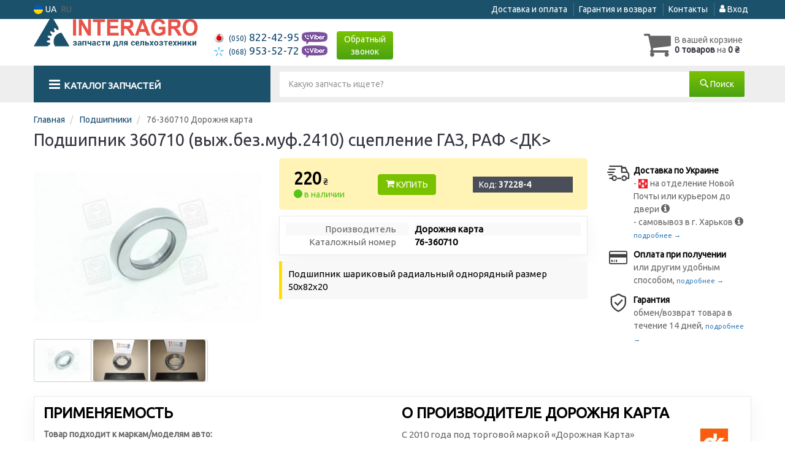

--- FILE ---
content_type: text/html; charset=UTF-8
request_url: https://inter-agro.com.ua/37228-podshipnik-360710-vyzh-bez-muf-2410-sceplenie-gaz-raf-dk.html
body_size: 10184
content:

<!DOCTYPE html>
<html class="no-js" lang="ru">

    <head>
                <meta charset="utf-8">
        <meta http-equiv="x-ua-compatible" content="ie=edge">
        <meta name="viewport" content="width=device-width, initial-scale=1, user-scalable=no, maximum-scale=1">
        <title>Купить подшипник 360710 (выж.без.муф.2410) сцепление ГАЗ, РАФ &lt;ДК&gt; | Inter-agro.com.ua</title>
<meta name="description" content="Подшипник 360710 (выж.без.муф.2410) сцепление ГАЗ, РАФ &amp;lt;ДК&amp;gt; (Дорожня карта) (пр-во). Применяемость: Грузовые авто ГАЗ, РАФ" />
<meta property="og:locale" content="ru_UA">
<meta property="og:type" content="product">
<meta property="og:image" content="https://inter-agro.com.ua/imgs/000/037/228/55129.jpg">
<meta property="og:title" content="Купить подшипник 360710 (выж.без.муф.2410) сцепление ГАЗ, РАФ &amp;lt;ДК&amp;gt; | Inter-agro.com.ua">
<meta property="og:url" content="https://inter-agro.com.ua/37228-podshipnik-360710-vyzh-bez-muf-2410-sceplenie-gaz-raf-dk.html">
<meta property="og:description" content="Подшипник 360710 (выж.без.муф.2410) сцепление ГАЗ, РАФ &amp;amp;lt;ДК&amp;amp;gt; (Дорожня карта) (пр-во). Применяемость: Грузовые авто ГАЗ, РАФ">
<link rel="alternate" hreflang="ru" href="https://inter-agro.com.ua/37228-podshipnik-360710-vyzh-bez-muf-2410-sceplenie-gaz-raf-dk.html"/>
<link rel="alternate" hreflang="uk" href="https://inter-agro.com.ua/ua/37228-podshipnik-360710-vyzh-bez-muf-2410-sceplenie-gaz-raf-dk.html"/>
<link rel="alternate" hreflang="uk-UA" href="https://inter-agro.com.ua/ua/37228-podshipnik-360710-vyzh-bez-muf-2410-sceplenie-gaz-raf-dk.html"/>
<link rel="alternate" hreflang="ru-UA" href="https://inter-agro.com.ua/37228-podshipnik-360710-vyzh-bez-muf-2410-sceplenie-gaz-raf-dk.html"/>
<link rel="alternate" hreflang="x-default" href="https://inter-agro.com.ua/ua/37228-podshipnik-360710-vyzh-bez-muf-2410-sceplenie-gaz-raf-dk.html"/>
<link rel="stylesheet" type="text/css" href="https://inter-agro.com.ua/apps/inter-agro/templates/css/assets.header.min.css?v=1767047108" />
    <link rel="preload" href="https://inter-agro.com.ua/templates/js/photoswipe/photoswipe.css?v=1734180505" as="style" onload="this.onload=null;this.rel='stylesheet'">
    <script type="module" src="https://inter-agro.com.ua/templates/js/module.js?v=1743581945"></script>
    <meta name="format-detection" content="telephone=no">
        <link href="https://inter-agro.com.ua/apps/inter-agro/templates/favicon.ico" rel="shortcut icon">
        <script>
                        (function(e,t){typeof mod1ule!="undefined"&&module.exports?module.exports=t():typeof define=="function"&&define.amd?define(t):this[e]=t()})("$script",function(){function p(e,t){for(var n=0,i=e.length;n<i;++n)if(!t(e[n]))return r;return 1}function d(e,t){p(e,function(e){return t(e),1})}function v(e,t,n){function g(e){return e.call?e():u[e]}function y(){if(!--h){u[o]=1,s&&s();for(var e in f)p(e.split("|"),g)&&!d(f[e],g)&&(f[e]=[])}}e=e[i]?e:[e];var r=t&&t.call,s=r?t:n,o=r?e.join(""):t,h=e.length;return setTimeout(function(){d(e,function t(e,n){if(e===null)return y();!n&&!/^https?:\/\//.test(e)&&c&&(e=e.indexOf(".js")===-1?c+e+".js":c+e);if(l[e])return o&&(a[o]=1),l[e]==2?y():setTimeout(function(){t(e,!0)},0);l[e]=1,o&&(a[o]=1),m(e,y)})},0),v}function m(n,r){var i=e.createElement("script"),u;i.onload=i.onerror=i[o]=function(){if(i[s]&&!/^c|loade/.test(i[s])||u)return;i.onload=i[o]=null,u=1,l[n]=2,r()},i.async=1,i.src=h?n+(n.indexOf("?")===-1?"?":"&")+h:n,t.insertBefore(i,t.lastChild)}var e=document,t=e.getElementsByTagName("head")[0],n="string",r=!1,i="push",s="readyState",o="onreadystatechange",u={},a={},f={},l={},c,h;return v.get=m,v.order=function(e,t,n){(function r(i){i=e.shift(),e.length?v(i,r):v(i,t,n)})()},v.path=function(e){c=e},v.urlArgs=function(e){h=e},v.ready=function(e,t,n){e=e[i]?e:[e];var r=[];return!d(e,function(e){u[e]||r[i](e)})&&p(e,function(e){return u[e]})?t():!function(e){f[e]=f[e]||[],f[e][i](t),n&&n(r)}(e.join("|")),v},v.done=function(e){v([null],e)},v});
            $script('//ajax.googleapis.com/ajax/libs/jquery/1.11.3/jquery.min.js', 'jquery');
        </script>

            <!-- Google tag (gtag.js) -->
    <script async src="https://www.googletagmanager.com/gtag/js?id=G-R0X84XE2Z4"></script>
    <script>
        window.dataLayer = window.dataLayer || [];
        function gtag(){dataLayer.push(arguments);}
        gtag('js', new Date());
        gtag('config', 'G-R0X84XE2Z4');

            </script>
        <!-- Google Tag Manager -->
    <script>(function(w,d,s,l,i){w[l]=w[l]||[];w[l].push({'gtm.start':
                new Date().getTime(),event:'gtm.js'});var f=d.getElementsByTagName(s)[0],
            j=d.createElement(s),dl=l!='dataLayer'?'&l='+l:'';j.async=true;j.src=
            'https://www.googletagmanager.com/gtm.js?id='+i+dl;f.parentNode.insertBefore(j,f);
        })(window,document,'script','dataLayer','GTM-TLFZDT4');</script>
    <!-- End Google Tag Manager -->
        </head>

<body data-lang="" class="">
    <!-- Google Tag Manager (noscript) -->
    <noscript><iframe src="https://www.googletagmanager.com/ns.html?id=GTM-TLFZDT4"
                      height="0" width="0" style="display:none;visibility:hidden"></iframe></noscript>
    <!-- End Google Tag Manager (noscript) -->
        <div class="wrap-content">
        <!-- header area start -->
        <div class="header-area">

            <div class="header-top">
                <div class="container" id="header-container">
                    <div class="row">
                        <div class="col-md-12">
                            <div class="single-menu single-menu-left pull-left">
                                    
<nav class="menu-lang">
    <ul>
                    <li>
                <a class="lastbdr" data-lang="ua" href="/ua/37228-podshipnik-360710-vyzh-bez-muf-2410-sceplenie-gaz-raf-dk.html"><i class="phone-icon uk-flag"></i>&nbsp;UA</a>
            </li>
            <li>
                RU
            </li>
            </ul>
</nav>
                            </div>
                            <div class="single-menu-left pull-right">
                                                                <div class="single-menu">
                                    <nav>
                                        <ul>
                                            <li>
                                                <a href="https://inter-agro.com.ua/pages/payment_delivery">Доставка и оплата</a>
                                            </li>
                                            <li class="hidden-xs hidden-sm">
                                                <a href="https://inter-agro.com.ua/pages/guaran">Гарантия и возврат</a>
                                            </li>
                                            <li>
                                                <a href="https://inter-agro.com.ua/contact">Контакты</a>
                                            </li>
                                            <li>
                                                
    <a href="#" class="btn-sign-login lastbdr"  >
        <i class="iconcar-user"></i> Вход    </a>



                                                </li>
                                        </ul>
                                    </nav>
                                </div>
                                                            </div>
                        </div>

                    </div>
                </div>
            </div>            <div class="header-menu">
                <div class="container">
                    <div class="row">
                    <div class="col-md-12">
                        <div class="wrap-header-menu">
                        <div class="header-logo pull-left">
                            <div class="logo-area">
                                
<a href="https://inter-agro.com.ua/">
    <img src="https://inter-agro.com.ua/apps/inter-agro/templates/img/logo_ru.png"
         alt="Inter-agro.com.ua"
            >
</a>
                            </div>
                        </div>
                        <div class="pull-left phone_case">

                            <ul class="list-unstyled list-phone">

            <li>
        <a href="tel:+380508224295">        <i class="phone-icon mts"></i>&nbsp;<small>(050)</small> 822-42-95        </a>                <a  href="viber://chat?number=%2B380508224295">
            <img src="https://inter-agro.com.ua/templates/img/viber-cell.png" alt="Viber">
        </a>
            </li>
    
            <li>
        <a href="tel:+380689535272">        <i class="phone-icon kyivstar"></i>&nbsp;<small>(068)</small> 953-52-72        </a>                <a  href="viber://chat?number=%2B380689535272">
            <img src="https://inter-agro.com.ua/templates/img/viber-cell.png" alt="Viber">
        </a>
            </li>
    
    </ul>
<ul class="list-unstyled list-phone hidden-xs hidden-sm">
    
    

</ul>

                            <ul class="list-unstyled pull-left hidden-xs hidden-sm">
                                <li class="wrap-btn-callback">
                                    <button type="button" class="btn btn-primary magnific-ajax order_vin" data-mfp-src="https://inter-agro.com.ua/ajax/callback">
                                        Обратный<br> звонок                                     </button>
                                </li>
                            </ul>
                        </div>
                                                <div class="header-cart pull-right">
                            <div class="shopping-cart expand" id="basket">
                                                    <i class="iconcar-cart"></i>
                        <div style="margin-top: 10px" class="hidden-sm">
                        В вашей корзине<br/>
                        <strong>0 товаров</strong> на <strong class="price-order">0 ₴</strong>
                        </div>
                                                </div>
                        </div>
                        
                        <div class="header-center">

                        </div>
                    </div>
                    </div>
                    </div>
                </div>
            </div>

                            <div class="wsmenucontainer clearfix">
    <div class="overlapblackbg"></div>
    <div class="wsmobileheader clearfix">
        <a id="wsnavtoggle" class="animated-arrow"><span></span></a>
    </div>

    <div class="headerfull">
        <div class="wsmain container">
            <nav class="wsmenu clearfix">
                <ul class="mobile-sub wsmenu-list">


                    <li class="col-lg-3 col-md-4">
                        <a href="#" class="navtext"
                           data-car_id="0"
                           data-mod_id="0"
                           data-typ_id=""
                           data-lang="ru"
                        >
                            <span><i class="iconcar-menu"></i>&nbsp;&nbsp;<span>Каталог запчастей</span></span>
                        </a>
                    </li>

                    <li class="wssearchbar clearfix col-lg-9 col-md-8">
                                                <form action="https://inter-agro.com.ua/" class="topmenusearch">
                            <input type="text" class="form-control input-lg" name="q" id="search" placeholder="Какую запчасть ищете?" value="" data-mod-id="" autocomplete="off">
                            <button class="btnstyle" type="submit"><i class="searchicon iconcar-search"></i><span class="hidden-xs">&nbsp;Поиск</span></button>
                        </form>
                                            </li>
                </ul>
            </nav>
        </div>
    </div>
</div>
                    </div>        <div class="main-content">
            
        <div class="container">
                        <ul class="breadcrumb" itemscope itemtype="https://schema.org/BreadcrumbList">
                                                            <li itemprop="itemListElement" itemscope itemtype="https://schema.org/ListItem">
                            <a href="https://inter-agro.com.ua/" itemprop="item"><span itemprop="name">Главная</span></a>                            <meta itemprop="position" content="1">
                        </li>
                                                                                                        <li itemprop="itemListElement" itemscope itemtype="https://schema.org/ListItem">
                            <a href="https://inter-agro.com.ua/zapchasti-dlya-to/podshipniki" itemprop="item"><span itemprop="name">Подшипники</span></a>                            <meta itemprop="position" content="2">
                        </li>
                                                                                                        <li itemprop="itemListElement" itemscope itemtype="https://schema.org/ListItem">
                            <span itemprop="name">76-360710 Дорожня карта</span>
                            <meta itemprop="position" content="3">
                        </li>
                                                </ul>
                    </div>

        <div class="container-article-wrap" itemscope itemtype="https://schema.org/Product">
            <meta itemprop="sku" content="37228"/>
            <meta itemprop="mpn" content="76-360710">
            
            <div class="container">
                <div class="row">
                    <div class="col-md-12">
                        <h1 class="title-item" itemprop="name">Подшипник 360710 (выж.без.муф.2410) сцепление ГАЗ, РАФ &lt;ДК&gt;</h1>
                                                                    </div>
                </div>
            </div>

                                        
            
            <div class="container">
                <div class="row">
                    <div class="col-md-12">
                                <div class="row">
            <div class="col-md-4">
                <div class="clearfix carousel-btn imags-colum-size-4" id="gal-imags-first" data-last-img="3" data-items="4">
                    <a class="mfp-no" href="https://inter-agro.com.ua/imgs/000/037/228/55129.jpg"
                                                    data-pswp-width="960"
                                                   data-pswp-height="640"
                                                ><img id="first_img_tovar" fetchpriority="high" itemprop="image" src="https://inter-agro.com.ua/imgs/000/037/228/55129_460x330.jpg" data-image="https://inter-agro.com.ua/imgs/000/037/228/55129_460x330.jpg" alt="Подшипник 360710 (выж.без.муф.2410) сцепление ГАЗ, РАФ &amp;lt;ДК&amp;gt; Дорожня карта 76-360710 (фото 1)"  title="Фото 1 - подшипник 360710 (выж.без.муф.2410) сцепление ГАЗ, РАФ &amp;lt;ДК&amp;gt; Дорожня карта 76-360710"
                                /></a>                                                                            </div>

                <div class="row">
                                        <div class="col-md-12 col-sm-12 col-xs-12 carousel-btn carousel-thums ">
                        <div class="gallery_thums_list">
                                                                                                                                    <div class="p-c ske">
                                        <a href="https://inter-agro.com.ua/imgs/000/037/228/55129.jpg"
                                           data-pswp-width="960"
                                           data-pswp-height="640"
                                        >
                                            <img class="zoom_03" src="https://inter-agro.com.ua/imgs/000/037/228/55129_100x70.jpg"
                                                 alt="Подшипник 360710 (выж.без.муф.2410) сцепление ГАЗ, РАФ &amp;lt;ДК&amp;gt; Дорожня карта 76-360710 (фото 1)"
                                                 title="Фото 1 - подшипник 360710 (выж.без.муф.2410) сцепление ГАЗ, РАФ &amp;lt;ДК&amp;gt; Дорожня карта 76-360710"
                                                 loading="lazy"
                                            >
                                        </a>
                                    </div>
                                                                                                        <div class="p-c ske">
                                        <a href="https://inter-agro.com.ua/imgs/000/037/228/55130.jpg"
                                           data-pswp-width="640"
                                           data-pswp-height="480"
                                        >
                                            <img class="zoom_03" src="https://inter-agro.com.ua/imgs/000/037/228/55130_100x70.jpg"
                                                 alt="Подшипник 360710 (выж.без.муф.2410) сцепление ГАЗ, РАФ &amp;lt;ДК&amp;gt; Дорожня карта 76-360710 (фото 2)"
                                                 title="Фото 2 - подшипник 360710 (выж.без.муф.2410) сцепление ГАЗ, РАФ &amp;lt;ДК&amp;gt; Дорожня карта 76-360710"
                                                 loading="lazy"
                                            >
                                        </a>
                                    </div>
                                                                                                        <div class="p-c ske">
                                        <a href="https://inter-agro.com.ua/imgs/000/037/228/55131.jpg"
                                           data-pswp-width="640"
                                           data-pswp-height="480"
                                        >
                                            <img class="zoom_03" src="https://inter-agro.com.ua/imgs/000/037/228/55131_100x70.jpg"
                                                 alt="Подшипник 360710 (выж.без.муф.2410) сцепление ГАЗ, РАФ &amp;lt;ДК&amp;gt; Дорожня карта 76-360710 (фото 3)"
                                                 title="Фото 3 - подшипник 360710 (выж.без.муф.2410) сцепление ГАЗ, РАФ &amp;lt;ДК&amp;gt; Дорожня карта 76-360710"
                                                 loading="lazy"
                                            >
                                        </a>
                                    </div>
                                                                                        
                            
                                                    </div>
                    </div>


                                    </div>
            </div>
            <div class="col-md-8">
                <div class="row">
                    <div class="col-md-8">
                                                <div class="product-details-content price-box" itemtype="https://schema.org/Offer" itemscope itemprop="offers">
                            <meta itemprop="url" content="https://inter-agro.com.ua/37228-podshipnik-360710-vyzh-bez-muf-2410-sceplenie-gaz-raf-dk.html"/>
                            <meta itemprop="itemCondition" content="NewCondition">
                            <div class="single-dis pt10">
                                <div class="price-single">
                                                                            <meta itemprop="price"
                                              content="220.00" class="hide">
                                        <meta itemprop="priceCurrency"
                                              content="UAH"
                                              class="hide">
                                        <link itemprop="availability" href="https://schema.org/InStock"/>

                                        <table class="table">
                                            <tbody class="tbody-price-list">
                                                                                                                                                            <tr>
            <td>
                                <span class="price-val" data-nosnippet>220</span>&nbsp;<span data-nosnippet>₴</span>

                <div class="term_sklad_wrap">
                    
        
                                <span class="term_sklad term_sklad--0" style="color: #52c41a">
                        <i class="iconcar-circular"></i>&nbsp;в наличии                    </span>
                                    </div>
            </td>
            <td>
                <button class="btn btn-primary btn-buy"
                        data-id="37228"
                        data-n_price="0"
                        type="button">
                    <i class="iconcar-cart"></i> Купить                </button>
                                
                                <div style="margin-top: 5px;"
                     class="tovar-kod hidden-sm hidden-md hidden-lg"
                     data-toggle="tooltip"
                     data-original-title="Требуется для заказа товара по телефону">
                    Код:&nbsp;<strong id="tovar-kod-mob-txt-2">37228-4</strong>
                </div>
            </td>
            <td>
                <div class="tovar-kod hidden-xs copyToClipboard"
                     data-clipboard-action="copy"
                     data-clipboard-target="#tovar-kod-txt-4"
                     data-toggle="tooltip"
                     data-original-title="Требуется для заказа товара по телефону">
                    Код:&nbsp;<strong id="tovar-kod-txt-4">37228-4</strong>                </div>
            </td>
        </tr>
                                                                                                            </tbody>
                                        </table>
                                                                        
                                                                    </div>
                            </div>
                        </div>
                                                
                        
                        
                        <div class="container-white mt-10 container-criteria" style="padding: 10px">
                            <dl class="dl-horizontal dl-criteria m-no ">
                                                                                                    <dt>Производитель</dt>
                                    <dd itemprop="brand" itemtype="https://schema.org/Brand" itemscope>
                                        <meta itemprop="name" content="Дорожня карта"/>
                                                                                <strong>Дорожня карта</strong>
                                                                                                                    </dd>
                                                                                                    <dt>Каталожный номер</dt>
                                    <dd class="copyToClipboard" data-clipboard-action="copy"
                                        data-clipboard-target="#kat-num-txt">
                                        <strong id="kat-num-txt">76-360710</strong>                                    </dd>
                                                                                                
                                                                                                                                                                                                                                                            </dl>
                                                        <div class="clearfix"></div>
                        </div>
                                                                                    <div class="row_ clearfix">
                                    <div class="col-md-12_ row-txt container-redactor" itemprop="description">
                                        Подшипник шариковый радиальный однорядный размер 50х82х20                                    </div>
                                </div>
                                                                        </div>

                            <div class="col-md-4 col-payment-delivery">
            <ul class="list-unstyled list-icon pt10">
                <li>
                    <i class="iconcar-delivery-truck"></i>
                    <strong>Доставка по Украине</strong><br>
                    -
                    <i class="phone-icon novaposhta"></i>&nbsp;на отделение Новой Почты или курьером до двери                    <i class="iconcar-information tip" data-toggle="tooltip" title=""
                       data-original-title="1-2 дня, по тарифам грузоперевозчика"></i><br>
                    - самовывоз в г. Харьков <i
                            class="iconcar-information tip" data-toggle="tooltip" title=""
                            data-original-title="Перед приездом убедитесь у своего менеджера, что заказ готов к выдаче"></i><br>
                    <a class="color-link"
                       href="https://inter-agro.com.ua/pages/payment_delivery">подробнее                        &rarr;</a>
                </li>
                <li>
                    <i class="iconcar-credit-card"></i>
                                            <strong>Оплата при получении</strong><br>
                        или другим удобным способом,
                        <a class="color-link"
                           href="https://inter-agro.com.ua/pages/payment_delivery">подробнее                            &rarr;</a>
                                    </li>
                <li>
                    <i class="iconcar-shield"></i>
                    <strong>Гарантия</strong><br>
                    обмен/возврат товара в течение 14 дней,
                    <a class="color-link"
                       href="https://inter-agro.com.ua/pages/guaran">подробнее                        &rarr;</a>
                </li>
            </ul>
        </div>
                        </div>
            </div>
        </div>
        
                        <div class="mb20 clearfix"></div>

                        
                        

                        
                                        <div class="container-white">
            <div class="row_ clearfix">
                                    <div class="col-md-6 col-app">
                        <div class="area-title bdr mt10">
                            <span id="app" class="hr h2">Применяемость</span>
                        </div>
                        
                                                <div class="">
                            <dl class="dl-model">
                                                                    <dt class="strong">Товар подходит к маркам/моделям авто:</dt>

                                    
                                                                            <dd>
                                            - <strong>Грузовые авто:</strong>
                                            <span > ГАЗ</span>, <span > РАФ</span>                                        </dd>
                                                                    
                                                                    <dt style="margin-top: 10px">Товарная группа:</dt>
                                                                                                                        <dd>
                                                - Запчасти для ТО                                                                                                    <i class="iconcar-angle-double-right"></i> Подшипники                                                                                                                                            </dd>
                                                                                                                                            </dl>
                        </div>
                                            </div>
                
                                    <div class="col-md-6">
                        <div class="area-title bdr mt10">
                            <span class="styled-title h2">О производителе Дорожня карта</span>
                        </div>

                                                <div class="container-redactor text_collapsed text_collapsed-270">
                            
                                                            <img alt="Логотип Дорожня карта"
                                     src="https://inter-agro.com.ua/assets/inter-agro/attachments/logo_brand2/1_70.jpg"
                                     style="max-height: 70px; max-width: 100%!important; float: right; padding: 0 20px 5px 10px"/>
                                                                                        С 2010 года под торговой маркой «Дорожная Карта» (сокращенно «ДК») начато производство запасных частей. Четкое понимание предпочтений потребителей, безупречное знание технологии производства и богатый опыт работы сотрудников компании в сфере автокомпонентов позволили вывести на рынок продукт с оригинальной качеством и доступной ценой.<p>
На сегодняшний день ДК™ объединяет около 500 производителей в Украине, Турции и Китае.<br>
Под брендом Дорожная Карта™ выпускается более 20 000 наименований наиболее востребованной автомобильной продукции. Большая серийность, высокотехнологичное производство и отлаженная логистика позволяют снижать себестоимость и делать цены доступными для всех участников рынка.</p>                            
                                                                                                                                                                                </div>

                                                    <button class="btn_text_collapsed_toggler btn btn-link" style="padding-left: 0;"
                                    type="button">Показать полностью...</button>
                                            </div>
                            </div>
        </div>
        
                        
                        
                                                <div class="mb20"></div>
                        <div class="row_ mb20" id="top_comments">
                            
                            
                            <div class="clearfix"></div>
                        </div>

                                                    
                                                        
                                <div class="container-white mt-10 mb20">
                                    <div class="clearfix">
                                        <div class="col-md-12" id="case_link">
                                            <div class="area-title bdr mt20">
                                                <span id="link"
                                                    class="hr h2"> Каталог запчастей для автомобилей к которым применяется эта деталь</span>
                                            </div>

                                                                                                                                            <div class="row row-link">
                                                    <div class="col-md-2">
                                                        <a href="https://inter-agro.com.ua/gruzoviki">
                                                            Запчасти&nbsp;Грузовые авто
                                                        </a>
                                                    </div>
                                                    <div class="col-md-10">
                                                        <div class="col-md-4"><a href="https://inter-agro.com.ua/gruzoviki/gaz/zapchasti-dlya-to/podshipniki" class="link-mod">Подшипники Грузовые авто ГАЗ</a></div><div class="col-md-4"><a href="https://inter-agro.com.ua/gruzoviki/raf/zapchasti-dlya-to/podshipniki" class="link-mod">Подшипники Грузовые авто РАФ</a></div>
                                                    </div>
                                                </div>
                                                                                    </div>
                                    </div>
                                </div>
                                                    
                    </div>

                </div>

            </div>
        </div>
                    <div class="clearfix"></div>
        </div>

        

    </div>

        <div class="footer-static-container">
        <div class="container">
            <div class="footer-static row pt30 pb30">
                <div class="col-md-3 col-sm-4 col-xs-12">
                    <div class="footer-static-content social-links">
                        <img src="https://inter-agro.com.ua/apps/inter-agro/templates/img/logo-footer.png" alt="Inter-agro.com.ua">
                        <p>
                            Интернет-магазин запчастей для сельхозтехники <br>
ИнтерАгро © 1999-2022 <br>
Все права защищены                        </p>
                        <img class="footer-logo-payments" src="https://inter-agro.com.ua/apps/inter-agro/templates/img/payments.png" alt="Visa, MasterCard, Privat24">
                    </div>

                    <div class="web-links">
    <ul>
        <li>
                            <a href="https://www.youtube.com/channel/UCq_Y4W9yMle7g6TrexrOLVQ?view_as=subscriber" class="youtube-play" target="_blank" rel="nofollow" aria-label="youtube"><i class="iconcar-youtube-play"></i></a>
                                        <a href="https://www.facebook.com/InterAgroKharkov" class="face" target="_blank" rel="nofollow" aria-label="facebook"><i class="iconcar-facebook"></i></a>
                                        <a href="https://www.instagram.com/inter_agro.com.ua/" class="instagram" target="_blank" rel="nofollow" aria-label="instagram"><i class="iconcar-instagram"></i></a>
                                                        </li>
    </ul>
</div>

                    
                </div>

                <div class="col-md-3 col-sm-4 col-xs-12">
                    <div class="footer-static-title">
                        <span class="h3">Контакты</span>
                    </div>
                    <div class="footer-static-content footer-add">
                        <ul class="list-unstyled list-phone ">

            <li>
        <a href="tel:+380508224295">        <i class="phone-icon mts"></i>&nbsp;<small>(050)</small> 822-42-95        </a>                        <a href="viber://chat?number=%2B380508224295">
            <img src="https://inter-agro.com.ua/templates/img/viber-cell.svg" alt="Viber">
        </a>
                    </li>
    
            <li>
        <a href="tel:+380689535272">        <i class="phone-icon kyivstar"></i>&nbsp;<small>(068)</small> 953-52-72        </a>                                <a href="viber://chat?number=%2B380689535272">
                <img src="https://inter-agro.com.ua/templates/img/viber-cell.svg" alt="Viber">
            </a>
                    </li>
    
    </ul>

                        <div class="mail2">
                            <a class="go magnific-ajax btn btn-outline-light btn-xs" href="#" data-mfp-src="https://inter-agro.com.ua/ajax/callback">Заказать звонок</a>
                        </div>
                    </div>
                </div>

                <div class="col-md-3 col-sm-4 col-xs-12">
                    <div class="footer-static-title">
                        <span class="h3">График работы</span>
                    </div>
                    <div class="footer-static-content footer-service">
                        <ul>
                            <li class="first">
                                Пн-Пт: 8:30-17:00                            </li>
                            <li>
                                Сб: прием заказов                            </li>
                            <li>
                                Вс: прием заказов                            </li>
                        </ul>
                    </div>
                </div>

                <div class="col-md-3 hidden-sm col-xs-12">
                    <div class="footer-static-title">
                        <span class="h3">Inter-agro.com.ua</span>
                    </div>
                    <div class="footer-static-content">
                        <ul>
                            <li class="first"><a href="https://inter-agro.com.ua/go">Статус заказа</a></li>
                            <li><a href="https://inter-agro.com.ua/contact">Контакты</a></li>
                            <li><a href="https://inter-agro.com.ua/pages/payment_delivery">Доставка и оплата</a></li>
                            <li><a href="https://inter-agro.com.ua/pages/guaran">Гарантии и возврат</a></li>
                            <li><a href="https://inter-agro.com.ua/pages/dogovor_oferty">Договор оферты</a></li>
                            <li><a href="https://inter-agro.com.ua/pages/about">О компании</a></li>
                            <li><a href="https://inter-agro.com.ua/gid">Статьи и обзоры</a></li>
                        </ul>
                    </div>
                </div>            </div>

            </div>
    </div>
    
    <noscript id="deferred-styles">
    <link rel="stylesheet" type="text/css" href="https://inter-agro.com.ua/apps/inter-agro/templates/css/assets.css.min.css?v=1767047106" />

</noscript>
<script>
    var loadDeferredStyles = function() {
        var addStylesNode = document.getElementById("deferred-styles");
        var replacement = document.createElement("div");
        replacement.innerHTML = addStylesNode.textContent;
        document.body.appendChild(replacement);
        addStylesNode.parentElement.removeChild(addStylesNode);
    };
    var raf = requestAnimationFrame || mozRequestAnimationFrame ||
        webkitRequestAnimationFrame || msRequestAnimationFrame;
    if (raf) raf(function() { window.setTimeout(loadDeferredStyles, 0); });
    else window.addEventListener('load', loadDeferredStyles);
</script>

<script>
    var $spoof = 'j6d909b450989bf21dd0aad1923c7b609';
    
    $script.ready('jquery', function() {
        $script(['https://inter-agro.com.ua/apps/inter-agro/templates/js/assets.a3129be6504f00920745944dd9e44af0.js?v=1767047106'], 'bundle');    });

    $script.ready('bundle', function() {
                
            gtag("event", "view_item", {
                                currency: "UAH",
                value: "220.00",
                                items: [
                    {
                                                item_id: "37228",
                        item_variant: "",
                        item_name: "Подшипник 360710 (выж.без.муф.2410) сцепление ГАЗ, РАФ &lt;ДК&gt; (76360710)",
                        currency: "UAH",
                        item_brand: "Дорожня карта",
                        item_category: "",
                        item_category2: "",
                                                price: "220.00"
                    }
                ]
            });

                    
        
    
    
        window.dataLayer = window.dataLayer || [];
        dataLayer.push({
            event: 'gtm-gtag-event',
            gtag_params: {
                dynx_itemid: '37228',
                dynx_pagetype: 'offerdetail',
                dynx_totalvalue: 220.00,

                ecomm_prodid: '37228',
                ecomm_pagetype: 'product',
                ecomm_totalvalue: 220.00            },

            facebook: {
                action: "ViewContent",
                data: {
                    content_type: "product",
                    content_ids: "37228",
                    content_name: "Подшипник 360710 (выж.без.муф.2410) сцепление ГАЗ, РАФ &lt;ДК&gt;",
                    value: 220.00,
                    currency: 'UAH'
                }
            }
        });
    
    
    

        
            $('.btn-sign-login').magnificPopup({
                items: {
                    src: $('<div class="white-popup-block" style="max-width: 430px; margin-top: 0" id="notice-form-wrap">'
                    + '<form class="form-control-color form-control-2x" id="notice-form" action="https://inter-agro.com.ua/users/login" method="post">'
                      + '<h3 class="alert-before-text">Войти</h3>'
                      + '<div class="login_form">'
                                    + '<div class="form-group">'
                                             + '<label for="username">Email</label>'
                                             + '<input type="text" name="username" class="form-control" id="username" value="" size="40" required="" />'
                                     + '</div>'

                                     + '<div class="form-group">'
                                             + '<label for="password">Пароль</label>'
                                             + '<input type="password" name="password" class="form-control" alt="password" value="" size="40" required=""  />'
                                             + '<p class="help-block pull-right">'
                                                 + 'Забыли пароль? <a  href="https://inter-agro.com.ua/users/lostpassword">Восстановить</a>'
                                             + '</p>'
                                     + '</div>'

                                     + '<div class="form-group">'
                                             + '<input type="submit" name="Submit" value="Вход"  class="btn btn-primary"/>'
                                    + ' </div>'

                                     + '<div class="form-group">'
                                             + 'Нет аккаунта? <a href="https://inter-agro.com.ua/users/register">Зарегистрируйтесь.</a>'
                                     + '</div>'

                                     + '<div class="form-group" style="font-size: 11px">'
                                             + 'Регистрируясь, вы соглашаетесь с <a href="https://inter-agro.com.ua/pages/privacy_policy">пользовательским соглашением.</a>'
                                     + '</div>'

                             + '</div>'
                             + '<input type="hidden" name="option" value="login" />'
                             + '<input type="hidden" name="' + $spoof + '" value="1" />'
                             + '<input type="hidden" value=" ' + window.location.href + '" name="return">'
                    + '</form>'
                    +'<button class="mfp-close" type="button" title="Закрыть (Esc)">×</button><div class="clearfix"></div></div>')
                  },
                  type: 'inline',
                  tLoading: 'Загрузка...',
                  focus: '#username',
                  callbacks: {
                      beforeOpen: function() {
                          this.st.mainClass = 'mfp-move-from-top';
                      },
                      open: function() {

                      }
                  }
            });

            
    
            });
</script>


<script type="application/ld+json">{"@context":"https://schema.org","@type":"OnlineStore","name":"Inter-agro.com.ua","url":"https://inter-agro.com.ua","sameAs":["https://www.youtube.com/channel/UCq_Y4W9yMle7g6TrexrOLVQ?view_as=subscriber","https://www.facebook.com/InterAgroKharkov","https://www.instagram.com/inter_agro.com.ua/"],"email":"iagro@ukr.net","logo":"https://inter-agro.com.ua/templates/img/logo.svg","description":"Интернет-магазин запчастей для сельхозтехники <br>\r\nИнтерАгро © 1999-2022 <br>\r\nВсе права защищены","contactPoint":{"@type":"ContactPoint","areaServed":"UA","availableLanguage":["uk"],"telephone":["+38(068) 953-52-72","+38(050) 822-42-95"]},"address":{"@type":"PostalAddress","addressCountry":{"@type":"Country","name":"UK"},"addressLocality":"г. Харьков","streetAddress":"пр-кт Льва Ландау, 30"}}</script></body>

</html>


<!--time_gen-  0.07204s -/time_gen-->

--- FILE ---
content_type: application/javascript
request_url: https://inter-agro.com.ua/apps/inter-agro/templates/js/assets.a3129be6504f00920745944dd9e44af0.js?v=1767047106
body_size: 66093
content:
if(typeof jQuery>"u")throw new Error("Bootstrap's JavaScript requires jQuery");+function(n){"use strict";var e=n.fn.jquery.split(" ")[0].split(".");if(e[0]<2&&e[1]<9||e[0]==1&&e[1]==9&&e[2]<1)throw new Error("Bootstrap's JavaScript requires jQuery version 1.9.1 or higher")}(jQuery),+function(n){"use strict";function e(){var i=document.createElement("bootstrap"),a={WebkitTransition:"webkitTransitionEnd",MozTransition:"transitionend",OTransition:"oTransitionEnd otransitionend",transition:"transitionend"};for(var t in a)if(i.style[t]!==void 0)return{end:a[t]};return!1}n.fn.emulateTransitionEnd=function(i){var a=!1,t=this;n(this).one("bsTransitionEnd",function(){a=!0});var o=function(){a||n(t).trigger(n.support.transition.end)};return setTimeout(o,i),this},n(function(){n.support.transition=e(),n.support.transition&&(n.event.special.bsTransitionEnd={bindType:n.support.transition.end,delegateType:n.support.transition.end,handle:function(i){return n(i.target).is(this)?i.handleObj.handler.apply(this,arguments):void 0}})})}(jQuery),+function(n){"use strict";function e(o){return this.each(function(){var l=n(this),c=l.data("bs.alert");c||l.data("bs.alert",c=new a(this)),typeof o=="string"&&c[o].call(l)})}var i='[data-dismiss="alert"]',a=function(o){n(o).on("click",i,this.close)};a.VERSION="3.3.5",a.TRANSITION_DURATION=150,a.prototype.close=function(o){function l(){s.detach().trigger("closed.bs.alert").remove()}var c=n(this),p=c.attr("data-target");p||(p=c.attr("href"),p=p&&p.replace(/.*(?=#[^\s]*$)/,""));var s=n(p);o&&o.preventDefault(),s.length||(s=c.closest(".alert")),s.trigger(o=n.Event("close.bs.alert")),o.isDefaultPrevented()||(s.removeClass("in"),n.support.transition&&s.hasClass("fade")?s.one("bsTransitionEnd",l).emulateTransitionEnd(a.TRANSITION_DURATION):l())};var t=n.fn.alert;n.fn.alert=e,n.fn.alert.Constructor=a,n.fn.alert.noConflict=function(){return n.fn.alert=t,this},n(document).on("click.bs.alert.data-api",i,a.prototype.close)}(jQuery),+function(n){"use strict";function e(t){return this.each(function(){var o=n(this),l=o.data("bs.button"),c=typeof t=="object"&&t;l||o.data("bs.button",l=new i(this,c)),t=="toggle"?l.toggle():t&&l.setState(t)})}var i=function(t,o){this.$element=n(t),this.options=n.extend({},i.DEFAULTS,o),this.isLoading=!1};i.VERSION="3.3.5",i.DEFAULTS={loadingText:"\u0417\u0430\u0433\u0440\u0443\u0437\u043A\u0430..."},i.prototype.setState=function(t){var o="disabled",l=this.$element,c=l.is("input")?"val":"html",p=l.data();t+="Text",p.resetText==null&&l.data("resetText",l[c]()),setTimeout(n.proxy(function(){l[c](p[t]==null?this.options[t]:p[t]),t=="loadingText"?(this.isLoading=!0,l.addClass(o).attr(o,o)):this.isLoading&&(this.isLoading=!1,l.removeClass(o).removeAttr(o))},this),0)},i.prototype.toggle=function(){var t=!0,o=this.$element.closest('[data-toggle="buttons"]');if(o.length){var l=this.$element.find("input");l.prop("type")=="radio"?(l.prop("checked")&&(t=!1),o.find(".active").removeClass("active"),this.$element.addClass("active")):l.prop("type")=="checkbox"&&(l.prop("checked")!==this.$element.hasClass("active")&&(t=!1),this.$element.toggleClass("active")),l.prop("checked",this.$element.hasClass("active")),t&&l.trigger("change")}else this.$element.attr("aria-pressed",!this.$element.hasClass("active")),this.$element.toggleClass("active")};var a=n.fn.button;n.fn.button=e,n.fn.button.Constructor=i,n.fn.button.noConflict=function(){return n.fn.button=a,this},n(document).on("click.bs.button.data-api",'[data-toggle^="button"]',function(t){var o=n(t.target);o.hasClass("btn")||(o=o.closest(".btn")),e.call(o,"toggle"),n(t.target).is('input[type="radio"]')||n(t.target).is('input[type="checkbox"]')||t.preventDefault()}).on("focus.bs.button.data-api blur.bs.button.data-api",'[data-toggle^="button"]',function(t){n(t.target).closest(".btn").toggleClass("focus",/^focus(in)?$/.test(t.type))})}(jQuery),+function(n){"use strict";function e(o){return this.each(function(){var l=n(this),c=l.data("bs.carousel"),p=n.extend({},i.DEFAULTS,l.data(),typeof o=="object"&&o),s=typeof o=="string"?o:p.slide;c||l.data("bs.carousel",c=new i(this,p)),typeof o=="number"?c.to(o):s?c[s]():p.interval&&c.pause().cycle()})}var i=function(o,l){this.$element=n(o),this.$indicators=this.$element.find(".carousel-indicators"),this.options=l,this.paused=null,this.sliding=null,this.interval=null,this.$active=null,this.$items=null,this.options.keyboard&&this.$element.on("keydown.bs.carousel",n.proxy(this.keydown,this)),this.options.pause=="hover"&&!("ontouchstart"in document.documentElement)&&this.$element.on("mouseenter.bs.carousel",n.proxy(this.pause,this)).on("mouseleave.bs.carousel",n.proxy(this.cycle,this))};i.VERSION="3.3.5",i.TRANSITION_DURATION=600,i.DEFAULTS={interval:5e3,pause:"hover",wrap:!0,keyboard:!0},i.prototype.keydown=function(o){if(!/input|textarea/i.test(o.target.tagName)){switch(o.which){case 37:this.prev();break;case 39:this.next();break;default:return}o.preventDefault()}},i.prototype.cycle=function(o){return o||(this.paused=!1),this.interval&&clearInterval(this.interval),this.options.interval&&!this.paused&&(this.interval=setInterval(n.proxy(this.next,this),this.options.interval)),this},i.prototype.getItemIndex=function(o){return this.$items=o.parent().children(".item"),this.$items.index(o||this.$active)},i.prototype.getItemForDirection=function(o,l){var c=this.getItemIndex(l),p=o=="prev"&&c===0||o=="next"&&c==this.$items.length-1;if(p&&!this.options.wrap)return l;var s=o=="prev"?-1:1,r=(c+s)%this.$items.length;return this.$items.eq(r)},i.prototype.to=function(o){var l=this,c=this.getItemIndex(this.$active=this.$element.find(".item.active"));return o>this.$items.length-1||0>o?void 0:this.sliding?this.$element.one("slid.bs.carousel",function(){l.to(o)}):c==o?this.pause().cycle():this.slide(o>c?"next":"prev",this.$items.eq(o))},i.prototype.pause=function(o){return o||(this.paused=!0),this.$element.find(".next, .prev").length&&n.support.transition&&(this.$element.trigger(n.support.transition.end),this.cycle(!0)),this.interval=clearInterval(this.interval),this},i.prototype.next=function(){return this.sliding?void 0:this.slide("next")},i.prototype.prev=function(){return this.sliding?void 0:this.slide("prev")},i.prototype.slide=function(o,l){var c=this.$element.find(".item.active"),p=l||this.getItemForDirection(o,c),s=this.interval,r=o=="next"?"left":"right",u=this;if(p.hasClass("active"))return this.sliding=!1;var v=p[0],f=n.Event("slide.bs.carousel",{relatedTarget:v,direction:r});if(this.$element.trigger(f),!f.isDefaultPrevented()){if(this.sliding=!0,s&&this.pause(),this.$indicators.length){this.$indicators.find(".active").removeClass("active");var d=n(this.$indicators.children()[this.getItemIndex(p)]);d&&d.addClass("active")}var h=n.Event("slid.bs.carousel",{relatedTarget:v,direction:r});return n.support.transition&&this.$element.hasClass("slide")?(p.addClass(o),p[0].offsetWidth,c.addClass(r),p.addClass(r),c.one("bsTransitionEnd",function(){p.removeClass([o,r].join(" ")).addClass("active"),c.removeClass(["active",r].join(" ")),u.sliding=!1,setTimeout(function(){u.$element.trigger(h)},0)}).emulateTransitionEnd(i.TRANSITION_DURATION)):(c.removeClass("active"),p.addClass("active"),this.sliding=!1,this.$element.trigger(h)),s&&this.cycle(),this}};var a=n.fn.carousel;n.fn.carousel=e,n.fn.carousel.Constructor=i,n.fn.carousel.noConflict=function(){return n.fn.carousel=a,this};var t=function(o){var l,c=n(this),p=n(c.attr("data-target")||(l=c.attr("href"))&&l.replace(/.*(?=#[^\s]+$)/,""));if(p.hasClass("carousel")){var s=n.extend({},p.data(),c.data()),r=c.attr("data-slide-to");r&&(s.interval=!1),e.call(p,s),r&&p.data("bs.carousel").to(r),o.preventDefault()}};n(document).on("click.bs.carousel.data-api","[data-slide]",t).on("click.bs.carousel.data-api","[data-slide-to]",t),n(window).on("load",function(){n('[data-ride="carousel"]').each(function(){var o=n(this);e.call(o,o.data())})})}(jQuery),+function(n){"use strict";function e(o){var l,c=o.attr("data-target")||(l=o.attr("href"))&&l.replace(/.*(?=#[^\s]+$)/,"");return n(c)}function i(o){return this.each(function(){var l=n(this),c=l.data("bs.collapse"),p=n.extend({},a.DEFAULTS,l.data(),typeof o=="object"&&o);!c&&p.toggle&&/show|hide/.test(o)&&(p.toggle=!1),c||l.data("bs.collapse",c=new a(this,p)),typeof o=="string"&&c[o]()})}var a=function(o,l){this.$element=n(o),this.options=n.extend({},a.DEFAULTS,l),this.$trigger=n('[data-toggle="collapse"][href="#'+o.id+'"],[data-toggle="collapse"][data-target="#'+o.id+'"]'),this.transitioning=null,this.options.parent?this.$parent=this.getParent():this.addAriaAndCollapsedClass(this.$element,this.$trigger),this.options.toggle&&this.toggle()};a.VERSION="3.3.5",a.TRANSITION_DURATION=350,a.DEFAULTS={toggle:!0},a.prototype.dimension=function(){var o=this.$element.hasClass("width");return o?"width":"height"},a.prototype.show=function(){if(!this.transitioning&&!this.$element.hasClass("in")){var o,l=this.$parent&&this.$parent.children(".panel").children(".in, .collapsing");if(!(l&&l.length&&(o=l.data("bs.collapse"),o&&o.transitioning))){var c=n.Event("show.bs.collapse");if(this.$element.trigger(c),!c.isDefaultPrevented()){l&&l.length&&(i.call(l,"hide"),o||l.data("bs.collapse",null));var p=this.dimension();this.$element.removeClass("collapse").addClass("collapsing")[p](0).attr("aria-expanded",!0),this.$trigger.removeClass("collapsed").attr("aria-expanded",!0),this.transitioning=1;var s=function(){this.$element.removeClass("collapsing").addClass("collapse in")[p](""),this.transitioning=0,this.$element.trigger("shown.bs.collapse")};if(!n.support.transition)return s.call(this);var r=n.camelCase(["scroll",p].join("-"));this.$element.one("bsTransitionEnd",n.proxy(s,this)).emulateTransitionEnd(a.TRANSITION_DURATION)[p](this.$element[0][r])}}}},a.prototype.hide=function(){if(!this.transitioning&&this.$element.hasClass("in")){var o=n.Event("hide.bs.collapse");if(this.$element.trigger(o),!o.isDefaultPrevented()){var l=this.dimension();this.$element[l](this.$element[l]())[0].offsetHeight,this.$element.addClass("collapsing").removeClass("collapse in").attr("aria-expanded",!1),this.$trigger.addClass("collapsed").attr("aria-expanded",!1),this.transitioning=1;var c=function(){this.transitioning=0,this.$element.removeClass("collapsing").addClass("collapse").trigger("hidden.bs.collapse")};return n.support.transition?void this.$element[l](0).one("bsTransitionEnd",n.proxy(c,this)).emulateTransitionEnd(a.TRANSITION_DURATION):c.call(this)}}},a.prototype.toggle=function(){this[this.$element.hasClass("in")?"hide":"show"]()},a.prototype.getParent=function(){return n(this.options.parent).find('[data-toggle="collapse"][data-parent="'+this.options.parent+'"]').each(n.proxy(function(o,l){var c=n(l);this.addAriaAndCollapsedClass(e(c),c)},this)).end()},a.prototype.addAriaAndCollapsedClass=function(o,l){var c=o.hasClass("in");o.attr("aria-expanded",c),l.toggleClass("collapsed",!c).attr("aria-expanded",c)};var t=n.fn.collapse;n.fn.collapse=i,n.fn.collapse.Constructor=a,n.fn.collapse.noConflict=function(){return n.fn.collapse=t,this},n(document).on("click.bs.collapse.data-api",'[data-toggle="collapse"]',function(o){var l=n(this);l.attr("data-target")||o.preventDefault();var c=e(l),p=c.data("bs.collapse"),s=p?"toggle":l.data();i.call(c,s)})}(jQuery),+function(n){"use strict";function e(p){var s=p.attr("data-target");s||(s=p.attr("href"),s=s&&/#[A-Za-z]/.test(s)&&s.replace(/.*(?=#[^\s]*$)/,""));var r=s&&n(s);return r&&r.length?r:p.parent()}function i(p){p&&p.which===3||(n(t).remove(),n(o).each(function(){var s=n(this),r=e(s),u={relatedTarget:this};r.hasClass("open")&&(p&&p.type=="click"&&/input|textarea/i.test(p.target.tagName)&&n.contains(r[0],p.target)||(r.trigger(p=n.Event("hide.bs.dropdown",u)),p.isDefaultPrevented()||(s.attr("aria-expanded","false"),r.removeClass("open").trigger("hidden.bs.dropdown",u))))}))}function a(p){return this.each(function(){var s=n(this),r=s.data("bs.dropdown");r||s.data("bs.dropdown",r=new l(this)),typeof p=="string"&&r[p].call(s)})}var t=".dropdown-backdrop",o='[data-toggle="dropdown"]',l=function(p){n(p).on("click.bs.dropdown",this.toggle)};l.VERSION="3.3.5",l.prototype.toggle=function(p){var s=n(this);if(!s.is(".disabled, :disabled")){var r=e(s),u=r.hasClass("open");if(i(),!u){"ontouchstart"in document.documentElement&&!r.closest(".navbar-nav").length&&n(document.createElement("div")).addClass("dropdown-backdrop").insertAfter(n(this)).on("click",i);var v={relatedTarget:this};if(r.trigger(p=n.Event("show.bs.dropdown",v)),p.isDefaultPrevented())return;s.trigger("focus").attr("aria-expanded","true"),r.toggleClass("open").trigger("shown.bs.dropdown",v)}return!1}},l.prototype.keydown=function(p){if(/(38|40|27|32)/.test(p.which)&&!/input|textarea/i.test(p.target.tagName)){var s=n(this);if(p.preventDefault(),p.stopPropagation(),!s.is(".disabled, :disabled")){var r=e(s),u=r.hasClass("open");if(!u&&p.which!=27||u&&p.which==27)return p.which==27&&r.find(o).trigger("focus"),s.trigger("click");var v=" li:not(.disabled):visible a",f=r.find(".dropdown-menu"+v);if(f.length){var d=f.index(p.target);p.which==38&&d>0&&d--,p.which==40&&d<f.length-1&&d++,~d||(d=0),f.eq(d).trigger("focus")}}}};var c=n.fn.dropdown;n.fn.dropdown=a,n.fn.dropdown.Constructor=l,n.fn.dropdown.noConflict=function(){return n.fn.dropdown=c,this},n(document).on("click.bs.dropdown.data-api",i).on("click.bs.dropdown.data-api",".dropdown form",function(p){p.stopPropagation()}).on("click.bs.dropdown.data-api",o,l.prototype.toggle).on("keydown.bs.dropdown.data-api",o,l.prototype.keydown).on("keydown.bs.dropdown.data-api",".dropdown-menu",l.prototype.keydown)}(jQuery),+function(n){"use strict";function e(t,o){return this.each(function(){var l=n(this),c=l.data("bs.modal"),p=n.extend({},i.DEFAULTS,l.data(),typeof t=="object"&&t);c||l.data("bs.modal",c=new i(this,p)),typeof t=="string"?c[t](o):p.show&&c.show(o)})}var i=function(t,o){this.options=o,this.$body=n(document.body),this.$element=n(t),this.$dialog=this.$element.find(".modal-dialog"),this.$backdrop=null,this.isShown=null,this.originalBodyPad=null,this.scrollbarWidth=0,this.ignoreBackdropClick=!1,this.options.remote&&this.$element.find(".modal-content").load(this.options.remote,n.proxy(function(){this.$element.trigger("loaded.bs.modal")},this))};i.VERSION="3.3.5",i.TRANSITION_DURATION=300,i.BACKDROP_TRANSITION_DURATION=150,i.DEFAULTS={backdrop:!0,keyboard:!0,show:!0},i.prototype.toggle=function(t){return this.isShown?this.hide():this.show(t)},i.prototype.show=function(t){var o=this,l=n.Event("show.bs.modal",{relatedTarget:t});this.$element.trigger(l),this.isShown||l.isDefaultPrevented()||(this.isShown=!0,this.checkScrollbar(),this.setScrollbar(),this.$body.addClass("modal-open"),this.escape(),this.resize(),this.$element.on("click.dismiss.bs.modal",'[data-dismiss="modal"]',n.proxy(this.hide,this)),this.$dialog.on("mousedown.dismiss.bs.modal",function(){o.$element.one("mouseup.dismiss.bs.modal",function(c){n(c.target).is(o.$element)&&(o.ignoreBackdropClick=!0)})}),this.backdrop(function(){var c=n.support.transition&&o.$element.hasClass("fade");o.$element.parent().length||o.$element.appendTo(o.$body),o.$element.show().scrollTop(0),o.adjustDialog(),c&&o.$element[0].offsetWidth,o.$element.addClass("in"),o.enforceFocus();var p=n.Event("shown.bs.modal",{relatedTarget:t});c?o.$dialog.one("bsTransitionEnd",function(){o.$element.trigger("focus").trigger(p)}).emulateTransitionEnd(i.TRANSITION_DURATION):o.$element.trigger("focus").trigger(p)}))},i.prototype.hide=function(t){t&&t.preventDefault(),t=n.Event("hide.bs.modal"),this.$element.trigger(t),this.isShown&&!t.isDefaultPrevented()&&(this.isShown=!1,this.escape(),this.resize(),n(document).off("focusin.bs.modal"),this.$element.removeClass("in").off("click.dismiss.bs.modal").off("mouseup.dismiss.bs.modal"),this.$dialog.off("mousedown.dismiss.bs.modal"),n.support.transition&&this.$element.hasClass("fade")?this.$element.one("bsTransitionEnd",n.proxy(this.hideModal,this)).emulateTransitionEnd(i.TRANSITION_DURATION):this.hideModal())},i.prototype.enforceFocus=function(){n(document).off("focusin.bs.modal").on("focusin.bs.modal",n.proxy(function(t){this.$element[0]===t.target||this.$element.has(t.target).length||this.$element.trigger("focus")},this))},i.prototype.escape=function(){this.isShown&&this.options.keyboard?this.$element.on("keydown.dismiss.bs.modal",n.proxy(function(t){t.which==27&&this.hide()},this)):this.isShown||this.$element.off("keydown.dismiss.bs.modal")},i.prototype.resize=function(){this.isShown?n(window).on("resize.bs.modal",n.proxy(this.handleUpdate,this)):n(window).off("resize.bs.modal")},i.prototype.hideModal=function(){var t=this;this.$element.hide(),this.backdrop(function(){t.$body.removeClass("modal-open"),t.resetAdjustments(),t.resetScrollbar(),t.$element.trigger("hidden.bs.modal")})},i.prototype.removeBackdrop=function(){this.$backdrop&&this.$backdrop.remove(),this.$backdrop=null},i.prototype.backdrop=function(t){var o=this,l=this.$element.hasClass("fade")?"fade":"";if(this.isShown&&this.options.backdrop){var c=n.support.transition&&l;if(this.$backdrop=n(document.createElement("div")).addClass("modal-backdrop "+l).appendTo(this.$body),this.$element.on("click.dismiss.bs.modal",n.proxy(function(s){return this.ignoreBackdropClick?void(this.ignoreBackdropClick=!1):void(s.target===s.currentTarget&&(this.options.backdrop=="static"?this.$element[0].focus():this.hide()))},this)),c&&this.$backdrop[0].offsetWidth,this.$backdrop.addClass("in"),!t)return;c?this.$backdrop.one("bsTransitionEnd",t).emulateTransitionEnd(i.BACKDROP_TRANSITION_DURATION):t()}else if(!this.isShown&&this.$backdrop){this.$backdrop.removeClass("in");var p=function(){o.removeBackdrop(),t&&t()};n.support.transition&&this.$element.hasClass("fade")?this.$backdrop.one("bsTransitionEnd",p).emulateTransitionEnd(i.BACKDROP_TRANSITION_DURATION):p()}else t&&t()},i.prototype.handleUpdate=function(){this.adjustDialog()},i.prototype.adjustDialog=function(){var t=this.$element[0].scrollHeight>document.documentElement.clientHeight;this.$element.css({paddingLeft:!this.bodyIsOverflowing&&t?this.scrollbarWidth:"",paddingRight:this.bodyIsOverflowing&&!t?this.scrollbarWidth:""})},i.prototype.resetAdjustments=function(){this.$element.css({paddingLeft:"",paddingRight:""})},i.prototype.checkScrollbar=function(){var t=window.innerWidth;if(!t){var o=document.documentElement.getBoundingClientRect();t=o.right-Math.abs(o.left)}this.bodyIsOverflowing=document.body.clientWidth<t,this.scrollbarWidth=this.measureScrollbar()},i.prototype.setScrollbar=function(){var t=parseInt(this.$body.css("padding-right")||0,10);this.originalBodyPad=document.body.style.paddingRight||"",this.bodyIsOverflowing&&this.$body.css("padding-right",t+this.scrollbarWidth)},i.prototype.resetScrollbar=function(){this.$body.css("padding-right",this.originalBodyPad)},i.prototype.measureScrollbar=function(){var t=document.createElement("div");t.className="modal-scrollbar-measure",this.$body.append(t);var o=t.offsetWidth-t.clientWidth;return this.$body[0].removeChild(t),o};var a=n.fn.modal;n.fn.modal=e,n.fn.modal.Constructor=i,n.fn.modal.noConflict=function(){return n.fn.modal=a,this},n(document).on("click.bs.modal.data-api",'[data-toggle="modal"]',function(t){var o=n(this),l=o.attr("href"),c=n(o.attr("data-target")||l&&l.replace(/.*(?=#[^\s]+$)/,"")),p=c.data("bs.modal")?"toggle":n.extend({remote:!/#/.test(l)&&l},c.data(),o.data());o.is("a")&&t.preventDefault(),c.one("show.bs.modal",function(s){s.isDefaultPrevented()||c.one("hidden.bs.modal",function(){o.is(":visible")&&o.trigger("focus")})}),e.call(c,p,this)})}(jQuery),+function(n){"use strict";function e(t){return this.each(function(){var o=n(this),l=o.data("bs.tooltip"),c=typeof t=="object"&&t;(l||!/destroy|hide/.test(t))&&(l||o.data("bs.tooltip",l=new i(this,c)),typeof t=="string"&&l[t]())})}var i=function(t,o){this.type=null,this.options=null,this.enabled=null,this.timeout=null,this.hoverState=null,this.$element=null,this.inState=null,this.init("tooltip",t,o)};i.VERSION="3.3.5",i.TRANSITION_DURATION=150,i.DEFAULTS={animation:!0,placement:"top",selector:!1,template:'<div class="tooltip" role="tooltip"><div class="tooltip-arrow"></div><div class="tooltip-inner"></div></div>',trigger:"hover focus",title:"",delay:0,html:!1,container:!1,viewport:{selector:"body",padding:0}},i.prototype.init=function(t,o,l){if(this.enabled=!0,this.type=t,this.$element=n(o),this.options=this.getOptions(l),this.$viewport=this.options.viewport&&n(n.isFunction(this.options.viewport)?this.options.viewport.call(this,this.$element):this.options.viewport.selector||this.options.viewport),this.inState={click:!1,hover:!1,focus:!1},this.$element[0]instanceof document.constructor&&!this.options.selector)throw new Error("`selector` option must be specified when initializing "+this.type+" on the window.document object!");for(var c=this.options.trigger.split(" "),p=c.length;p--;){var s=c[p];if(s=="click")this.$element.on("click."+this.type,this.options.selector,n.proxy(this.toggle,this));else if(s!="manual"){var r=s=="hover"?"mouseenter":"focusin",u=s=="hover"?"mouseleave":"focusout";this.$element.on(r+"."+this.type,this.options.selector,n.proxy(this.enter,this)),this.$element.on(u+"."+this.type,this.options.selector,n.proxy(this.leave,this))}}this.options.selector?this._options=n.extend({},this.options,{trigger:"manual",selector:""}):this.fixTitle()},i.prototype.getDefaults=function(){return i.DEFAULTS},i.prototype.getOptions=function(t){return t=n.extend({},this.getDefaults(),this.$element.data(),t),t.delay&&typeof t.delay=="number"&&(t.delay={show:t.delay,hide:t.delay}),t},i.prototype.getDelegateOptions=function(){var t={},o=this.getDefaults();return this._options&&n.each(this._options,function(l,c){o[l]!=c&&(t[l]=c)}),t},i.prototype.enter=function(t){var o=t instanceof this.constructor?t:n(t.currentTarget).data("bs."+this.type);return o||(o=new this.constructor(t.currentTarget,this.getDelegateOptions()),n(t.currentTarget).data("bs."+this.type,o)),t instanceof n.Event&&(o.inState[t.type=="focusin"?"focus":"hover"]=!0),o.tip().hasClass("in")||o.hoverState=="in"?void(o.hoverState="in"):(clearTimeout(o.timeout),o.hoverState="in",o.options.delay&&o.options.delay.show?void(o.timeout=setTimeout(function(){o.hoverState=="in"&&o.show()},o.options.delay.show)):o.show())},i.prototype.isInStateTrue=function(){for(var t in this.inState)if(this.inState[t])return!0;return!1},i.prototype.leave=function(t){var o=t instanceof this.constructor?t:n(t.currentTarget).data("bs."+this.type);return o||(o=new this.constructor(t.currentTarget,this.getDelegateOptions()),n(t.currentTarget).data("bs."+this.type,o)),t instanceof n.Event&&(o.inState[t.type=="focusout"?"focus":"hover"]=!1),o.isInStateTrue()?void 0:(clearTimeout(o.timeout),o.hoverState="out",o.options.delay&&o.options.delay.hide?void(o.timeout=setTimeout(function(){o.hoverState=="out"&&o.hide()},o.options.delay.hide)):o.hide())},i.prototype.show=function(){var t=n.Event("show.bs."+this.type);if(this.hasContent()&&this.enabled){this.$element.trigger(t);var o=n.contains(this.$element[0].ownerDocument.documentElement,this.$element[0]);if(t.isDefaultPrevented()||!o)return;var l=this,c=this.tip(),p=this.getUID(this.type);this.setContent(),c.attr("id",p),this.$element.attr("aria-describedby",p),this.options.animation&&c.addClass("fade");var s=typeof this.options.placement=="function"?this.options.placement.call(this,c[0],this.$element[0]):this.options.placement,r=/\s?auto?\s?/i,u=r.test(s);u&&(s=s.replace(r,"")||"top"),c.detach().css({top:0,left:0,display:"block"}).addClass(s).data("bs."+this.type,this),this.options.container?c.appendTo(this.options.container):c.insertAfter(this.$element),this.$element.trigger("inserted.bs."+this.type);var v=this.getPosition(),f=c[0].offsetWidth,d=c[0].offsetHeight;if(u){var h=s,m=this.getPosition(this.$viewport);s=s=="bottom"&&v.bottom+d>m.bottom?"top":s=="top"&&v.top-d<m.top?"bottom":s=="right"&&v.right+f>m.width?"left":s=="left"&&v.left-f<m.left?"right":s,c.removeClass(h).addClass(s)}var b=this.getCalculatedOffset(s,v,f,d);this.applyPlacement(b,s);var x=function(){var A=l.hoverState;l.$element.trigger("shown.bs."+l.type),l.hoverState=null,A=="out"&&l.leave(l)};n.support.transition&&this.$tip.hasClass("fade")?c.one("bsTransitionEnd",x).emulateTransitionEnd(i.TRANSITION_DURATION):x()}},i.prototype.applyPlacement=function(t,o){var l=this.tip(),c=l[0].offsetWidth,p=l[0].offsetHeight,s=parseInt(l.css("margin-top"),10),r=parseInt(l.css("margin-left"),10);isNaN(s)&&(s=0),isNaN(r)&&(r=0),t.top+=s,t.left+=r,n.offset.setOffset(l[0],n.extend({using:function(b){l.css({top:Math.round(b.top),left:Math.round(b.left)})}},t),0),l.addClass("in");var u=l[0].offsetWidth,v=l[0].offsetHeight;o=="top"&&v!=p&&(t.top=t.top+p-v);var f=this.getViewportAdjustedDelta(o,t,u,v);f.left?t.left+=f.left:t.top+=f.top;var d=/top|bottom/.test(o),h=d?2*f.left-c+u:2*f.top-p+v,m=d?"offsetWidth":"offsetHeight";l.offset(t),this.replaceArrow(h,l[0][m],d)},i.prototype.replaceArrow=function(t,o,l){this.arrow().css(l?"left":"top",50*(1-t/o)+"%").css(l?"top":"left","")},i.prototype.setContent=function(){var t=this.tip(),o=this.getTitle();t.find(".tooltip-inner")[this.options.html?"html":"text"](o),t.removeClass("fade in top bottom left right")},i.prototype.hide=function(t){function o(){l.hoverState!="in"&&c.detach(),l.$element.removeAttr("aria-describedby").trigger("hidden.bs."+l.type),t&&t()}var l=this,c=n(this.$tip),p=n.Event("hide.bs."+this.type);return this.$element.trigger(p),p.isDefaultPrevented()?void 0:(c.removeClass("in"),n.support.transition&&c.hasClass("fade")?c.one("bsTransitionEnd",o).emulateTransitionEnd(i.TRANSITION_DURATION):o(),this.hoverState=null,this)},i.prototype.fixTitle=function(){var t=this.$element;(t.attr("title")||typeof t.attr("data-original-title")!="string")&&t.attr("data-original-title",t.attr("title")||"").attr("title","")},i.prototype.hasContent=function(){return this.getTitle()},i.prototype.getPosition=function(t){t=t||this.$element;var o=t[0],l=o.tagName=="BODY",c=o.getBoundingClientRect();c.width==null&&(c=n.extend({},c,{width:c.right-c.left,height:c.bottom-c.top}));var p=l?{top:0,left:0}:t.offset(),s={scroll:l?document.documentElement.scrollTop||document.body.scrollTop:t.scrollTop()},r=l?{width:n(window).width(),height:n(window).height()}:null;return n.extend({},c,s,r,p)},i.prototype.getCalculatedOffset=function(t,o,l,c){return t=="bottom"?{top:o.top+o.height,left:o.left+o.width/2-l/2}:t=="top"?{top:o.top-c,left:o.left+o.width/2-l/2}:t=="left"?{top:o.top+o.height/2-c/2,left:o.left-l}:{top:o.top+o.height/2-c/2,left:o.left+o.width}},i.prototype.getViewportAdjustedDelta=function(t,o,l,c){var p={top:0,left:0};if(!this.$viewport)return p;var s=this.options.viewport&&this.options.viewport.padding||0,r=this.getPosition(this.$viewport);if(/right|left/.test(t)){var u=o.top-s-r.scroll,v=o.top+s-r.scroll+c;u<r.top?p.top=r.top-u:v>r.top+r.height&&(p.top=r.top+r.height-v)}else{var f=o.left-s,d=o.left+s+l;f<r.left?p.left=r.left-f:d>r.right&&(p.left=r.left+r.width-d)}return p},i.prototype.getTitle=function(){var t,o=this.$element,l=this.options;return t=o.attr("data-original-title")||(typeof l.title=="function"?l.title.call(o[0]):l.title)},i.prototype.getUID=function(t){do t+=~~(1e6*Math.random());while(document.getElementById(t));return t},i.prototype.tip=function(){if(!this.$tip&&(this.$tip=n(this.options.template),this.$tip.length!=1))throw new Error(this.type+" `template` option must consist of exactly 1 top-level element!");return this.$tip},i.prototype.arrow=function(){return this.$arrow=this.$arrow||this.tip().find(".tooltip-arrow")},i.prototype.enable=function(){this.enabled=!0},i.prototype.disable=function(){this.enabled=!1},i.prototype.toggleEnabled=function(){this.enabled=!this.enabled},i.prototype.toggle=function(t){var o=this;t&&(o=n(t.currentTarget).data("bs."+this.type),o||(o=new this.constructor(t.currentTarget,this.getDelegateOptions()),n(t.currentTarget).data("bs."+this.type,o))),t?(o.inState.click=!o.inState.click,o.isInStateTrue()?o.enter(o):o.leave(o)):o.tip().hasClass("in")?o.leave(o):o.enter(o)},i.prototype.destroy=function(){var t=this;clearTimeout(this.timeout),this.hide(function(){t.$element.off("."+t.type).removeData("bs."+t.type),t.$tip&&t.$tip.detach(),t.$tip=null,t.$arrow=null,t.$viewport=null})};var a=n.fn.tooltip;n.fn.tooltip=e,n.fn.tooltip.Constructor=i,n.fn.tooltip.noConflict=function(){return n.fn.tooltip=a,this}}(jQuery),+function(n){"use strict";function e(t){return this.each(function(){var o=n(this),l=o.data("bs.popover"),c=typeof t=="object"&&t;(l||!/destroy|hide/.test(t))&&(l||o.data("bs.popover",l=new i(this,c)),typeof t=="string"&&l[t]())})}var i=function(t,o){this.init("popover",t,o)};if(!n.fn.tooltip)throw new Error("Popover requires tooltip.js");i.VERSION="3.3.5",i.DEFAULTS=n.extend({},n.fn.tooltip.Constructor.DEFAULTS,{placement:"right",trigger:"click",content:"",template:'<div class="popover" role="tooltip"><div class="arrow"></div><h3 class="popover-title"></h3><div class="popover-content"></div></div>'}),i.prototype=n.extend({},n.fn.tooltip.Constructor.prototype),i.prototype.constructor=i,i.prototype.getDefaults=function(){return i.DEFAULTS},i.prototype.setContent=function(){var t=this.tip(),o=this.getTitle(),l=this.getContent();t.find(".popover-title")[this.options.html?"html":"text"](o),t.find(".popover-content").children().detach().end()[this.options.html?typeof l=="string"?"html":"append":"text"](l),t.removeClass("fade top bottom left right in"),t.find(".popover-title").html()||t.find(".popover-title").hide()},i.prototype.hasContent=function(){return this.getTitle()||this.getContent()},i.prototype.getContent=function(){var t=this.$element,o=this.options;return t.attr("data-content")||(typeof o.content=="function"?o.content.call(t[0]):o.content)},i.prototype.arrow=function(){return this.$arrow=this.$arrow||this.tip().find(".arrow")};var a=n.fn.popover;n.fn.popover=e,n.fn.popover.Constructor=i,n.fn.popover.noConflict=function(){return n.fn.popover=a,this}}(jQuery),+function(n){"use strict";function e(t,o){this.$body=n(document.body),this.$scrollElement=n(n(t).is(document.body)?window:t),this.options=n.extend({},e.DEFAULTS,o),this.selector=(this.options.target||"")+" .nav li > a",this.offsets=[],this.targets=[],this.activeTarget=null,this.scrollHeight=0,this.$scrollElement.on("scroll.bs.scrollspy",n.proxy(this.process,this)),this.refresh(),this.process()}function i(t){return this.each(function(){var o=n(this),l=o.data("bs.scrollspy"),c=typeof t=="object"&&t;l||o.data("bs.scrollspy",l=new e(this,c)),typeof t=="string"&&l[t]()})}e.VERSION="3.3.5",e.DEFAULTS={offset:10},e.prototype.getScrollHeight=function(){return this.$scrollElement[0].scrollHeight||Math.max(this.$body[0].scrollHeight,document.documentElement.scrollHeight)},e.prototype.refresh=function(){var t=this,o="offset",l=0;this.offsets=[],this.targets=[],this.scrollHeight=this.getScrollHeight(),n.isWindow(this.$scrollElement[0])||(o="position",l=this.$scrollElement.scrollTop()),this.$body.find(this.selector).map(function(){var c=n(this),p=c.data("target")||c.attr("href"),s=/^#./.test(p)&&n(p);return s&&s.length&&s.is(":visible")&&[[s[o]().top+l,p]]||null}).sort(function(c,p){return c[0]-p[0]}).each(function(){t.offsets.push(this[0]),t.targets.push(this[1])})},e.prototype.process=function(){var t,o=this.$scrollElement.scrollTop()+this.options.offset,l=this.getScrollHeight(),c=this.options.offset+l-this.$scrollElement.height(),p=this.offsets,s=this.targets,r=this.activeTarget;if(this.scrollHeight!=l&&this.refresh(),o>=c)return r!=(t=s[s.length-1])&&this.activate(t);if(r&&o<p[0])return this.activeTarget=null,this.clear();for(t=p.length;t--;)r!=s[t]&&o>=p[t]&&(p[t+1]===void 0||o<p[t+1])&&this.activate(s[t])},e.prototype.activate=function(t){this.activeTarget=t,this.clear();var o=this.selector+'[data-target="'+t+'"],'+this.selector+'[href="'+t+'"]',l=n(o).parents("li").addClass("active");l.parent(".dropdown-menu").length&&(l=l.closest("li.dropdown").addClass("active")),l.trigger("activate.bs.scrollspy")},e.prototype.clear=function(){n(this.selector).parentsUntil(this.options.target,".active").removeClass("active")};var a=n.fn.scrollspy;n.fn.scrollspy=i,n.fn.scrollspy.Constructor=e,n.fn.scrollspy.noConflict=function(){return n.fn.scrollspy=a,this},n(window).on("load.bs.scrollspy.data-api",function(){n('[data-spy="scroll"]').each(function(){var t=n(this);i.call(t,t.data())})})}(jQuery),+function(n){"use strict";function e(o){return this.each(function(){var l=n(this),c=l.data("bs.tab");c||l.data("bs.tab",c=new i(this)),typeof o=="string"&&c[o]()})}var i=function(o){this.element=n(o)};i.VERSION="3.3.5",i.TRANSITION_DURATION=150,i.prototype.show=function(){var o=this.element,l=o.closest("ul:not(.dropdown-menu)"),c=o.data("target");if(c||(c=o.attr("href"),c=c&&c.replace(/.*(?=#[^\s]*$)/,"")),!o.parent("li").hasClass("active")){var p=l.find(".active:last a"),s=n.Event("hide.bs.tab",{relatedTarget:o[0]}),r=n.Event("show.bs.tab",{relatedTarget:p[0]});if(p.trigger(s),o.trigger(r),!r.isDefaultPrevented()&&!s.isDefaultPrevented()){var u=n(c);this.activate(o.closest("li"),l),this.activate(u,u.parent(),function(){p.trigger({type:"hidden.bs.tab",relatedTarget:o[0]}),o.trigger({type:"shown.bs.tab",relatedTarget:p[0]})})}}},i.prototype.activate=function(o,l,c){function p(){s.removeClass("active").find("> .dropdown-menu > .active").removeClass("active").end().find('[data-toggle="tab"]').attr("aria-expanded",!1),o.addClass("active").find('[data-toggle="tab"]').attr("aria-expanded",!0),r?(o[0].offsetWidth,o.addClass("in")):o.removeClass("fade"),o.parent(".dropdown-menu").length&&o.closest("li.dropdown").addClass("active").end().find('[data-toggle="tab"]').attr("aria-expanded",!0),c&&c()}var s=l.find("> .active"),r=c&&n.support.transition&&(s.length&&s.hasClass("fade")||!!l.find("> .fade").length);s.length&&r?s.one("bsTransitionEnd",p).emulateTransitionEnd(i.TRANSITION_DURATION):p(),s.removeClass("in")};var a=n.fn.tab;n.fn.tab=e,n.fn.tab.Constructor=i,n.fn.tab.noConflict=function(){return n.fn.tab=a,this};var t=function(o){o.preventDefault(),e.call(n(this),"show")};n(document).on("click.bs.tab.data-api",'[data-toggle="tab"]',t).on("click.bs.tab.data-api",'[data-toggle="pill"]',t)}(jQuery),+function(n){"use strict";function e(t){return this.each(function(){var o=n(this),l=o.data("bs.affix"),c=typeof t=="object"&&t;l||o.data("bs.affix",l=new i(this,c)),typeof t=="string"&&l[t]()})}var i=function(t,o){this.options=n.extend({},i.DEFAULTS,o),this.$target=n(this.options.target).on("scroll.bs.affix.data-api",n.proxy(this.checkPosition,this)).on("click.bs.affix.data-api",n.proxy(this.checkPositionWithEventLoop,this)),this.$element=n(t),this.affixed=null,this.unpin=null,this.pinnedOffset=null,this.checkPosition()};i.VERSION="3.3.5",i.RESET="affix affix-top affix-bottom",i.DEFAULTS={offset:0,target:window},i.prototype.getState=function(t,o,l,c){var p=this.$target.scrollTop(),s=this.$element.offset(),r=this.$target.height();if(l!=null&&this.affixed=="top")return l>p?"top":!1;if(this.affixed=="bottom")return l!=null?p+this.unpin<=s.top?!1:"bottom":t-c>=p+r?!1:"bottom";var u=this.affixed==null,v=u?p:s.top,f=u?r:o;return l!=null&&l>=p?"top":c!=null&&v+f>=t-c?"bottom":!1},i.prototype.getPinnedOffset=function(){if(this.pinnedOffset)return this.pinnedOffset;this.$element.removeClass(i.RESET).addClass("affix");var t=this.$target.scrollTop(),o=this.$element.offset();return this.pinnedOffset=o.top-t},i.prototype.checkPositionWithEventLoop=function(){setTimeout(n.proxy(this.checkPosition,this),1)},i.prototype.checkPosition=function(){if(this.$element.is(":visible")){var t=this.$element.height(),o=this.options.offset,l=o.top,c=o.bottom,p=Math.max(n(document).height(),n(document.body).height());typeof o!="object"&&(c=l=o),typeof l=="function"&&(l=o.top(this.$element)),typeof c=="function"&&(c=o.bottom(this.$element));var s=this.getState(p,t,l,c);if(this.affixed!=s){this.unpin!=null&&this.$element.css("top","");var r="affix"+(s?"-"+s:""),u=n.Event(r+".bs.affix");if(this.$element.trigger(u),u.isDefaultPrevented())return;this.affixed=s,this.unpin=s=="bottom"?this.getPinnedOffset():null,this.$element.removeClass(i.RESET).addClass(r).trigger(r.replace("affix","affixed")+".bs.affix")}s=="bottom"&&this.$element.offset({top:p-t-c})}};var a=n.fn.affix;n.fn.affix=e,n.fn.affix.Constructor=i,n.fn.affix.noConflict=function(){return n.fn.affix=a,this},n(window).on("load",function(){n('[data-spy="affix"]').each(function(){var t=n(this),o=t.data();o.offset=o.offset||{},o.offsetBottom!=null&&(o.offset.bottom=o.offsetBottom),o.offsetTop!=null&&(o.offset.top=o.offsetTop),e.call(t,o)})})}(jQuery);(function(n){var e,i,a,t,o,l,c,p="Close",s="BeforeClose",r="AfterClose",u="BeforeAppend",v="MarkupParse",f="Open",d="Change",h="mfp",m="."+h,b="mfp-ready",x="mfp-removing",A="mfp-prevent-close",R=function(){},T=!!window.jQuery,I=n(window),_=function(g,w){e.ev.on(h+g+m,w)},O=function(g,w,k,L){var j=document.createElement("div");return j.className="mfp-"+g,k&&(j.innerHTML=k),L?w&&w.appendChild(j):(j=n(j),w&&j.appendTo(w)),j},E=function(g,w){e.ev.triggerHandler(h+g,w),e.st.callbacks&&(g=g.charAt(0).toLowerCase()+g.slice(1),e.st.callbacks[g]&&e.st.callbacks[g].apply(e,n.isArray(w)?w:[w]))},M=function(g){return g===c&&e.currTemplate.closeBtn||(e.currTemplate.closeBtn=n(e.st.closeMarkup.replace("%title%",e.st.tClose)),c=g),e.currTemplate.closeBtn},q=function(){n.magnificPopup.instance||(e=new R,e.init(),n.magnificPopup.instance=e)},P=function(){var g=document.createElement("p").style,w=["ms","O","Moz","Webkit"];if(g.transition!==void 0)return!0;for(;w.length;)if(w.pop()+"Transition"in g)return!0;return!1};R.prototype={constructor:R,init:function(){var g=navigator.appVersion;e.isIE7=g.indexOf("MSIE 7.")!==-1,e.isIE8=g.indexOf("MSIE 8.")!==-1,e.isLowIE=e.isIE7||e.isIE8,e.isAndroid=/android/gi.test(g),e.isIOS=/iphone|ipad|ipod/gi.test(g),e.supportsTransition=P(),e.probablyMobile=e.isAndroid||e.isIOS||/(Opera Mini)|Kindle|webOS|BlackBerry|(Opera Mobi)|(Windows Phone)|IEMobile/i.test(navigator.userAgent),t=n(document),e.popupsCache={}},open:function(g){a||(a=n(document.body));var w;if(g.isObj===!1){e.items=g.items.toArray(),e.index=0;var k,L=g.items;for(w=0;L.length>w;w++)if(k=L[w],k.parsed&&(k=k.el[0]),k===g.el[0]){e.index=w;break}}else e.items=n.isArray(g.items)?g.items:[g.items],e.index=g.index||0;if(e.isOpen)return e.updateItemHTML(),void 0;e.types=[],l="",e.ev=g.mainEl&&g.mainEl.length?g.mainEl.eq(0):t,g.key?(e.popupsCache[g.key]||(e.popupsCache[g.key]={}),e.currTemplate=e.popupsCache[g.key]):e.currTemplate={},e.st=n.extend(!0,{},n.magnificPopup.defaults,g),e.fixedContentPos=e.st.fixedContentPos==="auto"?!e.probablyMobile:e.st.fixedContentPos,e.st.modal&&(e.st.closeOnContentClick=!1,e.st.closeOnBgClick=!1,e.st.showCloseBtn=!1,e.st.enableEscapeKey=!1),e.bgOverlay||(e.bgOverlay=O("bg").on("click"+m,function(){e.close()}),e.wrap=O("wrap").attr("tabindex",-1).on("click"+m,function(K){e._checkIfClose(K.target)&&e.close()}),e.container=O("container",e.wrap)),e.contentContainer=O("content"),e.st.preloader&&(e.preloader=O("preloader",e.container,e.st.tLoading));var j=n.magnificPopup.modules;for(w=0;j.length>w;w++){var N=j[w];N=N.charAt(0).toUpperCase()+N.slice(1),e["init"+N].call(e)}E("BeforeOpen"),e.st.showCloseBtn&&(e.st.closeBtnInside?(_(v,function(K,X,U,it){U.close_replaceWith=M(it.type)}),l+=" mfp-close-btn-in"):e.wrap.append(M())),e.st.alignTop&&(l+=" mfp-align-top"),e.fixedContentPos?e.wrap.css({overflow:e.st.overflowY,overflowX:"hidden",overflowY:e.st.overflowY}):e.wrap.css({top:I.scrollTop(),position:"absolute"}),(e.st.fixedBgPos===!1||e.st.fixedBgPos==="auto"&&!e.fixedContentPos)&&e.bgOverlay.css({height:t.height(),position:"absolute"}),e.st.enableEscapeKey&&t.on("keyup"+m,function(K){K.keyCode===27&&e.close()}),I.on("resize"+m,function(){e.updateSize()}),e.st.closeOnContentClick||(l+=" mfp-auto-cursor"),l&&e.wrap.addClass(l);var W=e.wH=I.height(),H={};if(e.fixedContentPos&&e._hasScrollBar(W)){var tt=e._getScrollbarSize();tt&&(H.marginRight=tt)}e.fixedContentPos&&(e.isIE7?n("body, html").css("overflow","hidden"):H.overflow="hidden");var Y=e.st.mainClass;return e.isIE7&&(Y+=" mfp-ie7"),Y&&e._addClassToMFP(Y),e.updateItemHTML(),E("BuildControls"),n("html").css(H),e.bgOverlay.add(e.wrap).prependTo(e.st.prependTo||a),e._lastFocusedEl=document.activeElement,setTimeout(function(){e.content?(e._addClassToMFP(b),e._setFocus()):e.bgOverlay.addClass(b),t.on("focusin"+m,e._onFocusIn)},16),e.isOpen=!0,e.updateSize(W),E(f),g},close:function(){e.isOpen&&(E(s),e.isOpen=!1,e.st.removalDelay&&!e.isLowIE&&e.supportsTransition?(e._addClassToMFP(x),setTimeout(function(){e._close()},e.st.removalDelay)):e._close())},_close:function(){E(p);var g=x+" "+b+" ";if(e.bgOverlay.detach(),e.wrap.detach(),e.container.empty(),e.st.mainClass&&(g+=e.st.mainClass+" "),e._removeClassFromMFP(g),e.fixedContentPos){var w={marginRight:""};e.isIE7?n("body, html").css("overflow",""):w.overflow="",n("html").css(w)}t.off("keyup"+m+" focusin"+m),e.ev.off(m),e.wrap.attr("class","mfp-wrap").removeAttr("style"),e.bgOverlay.attr("class","mfp-bg"),e.container.attr("class","mfp-container"),!e.st.showCloseBtn||e.st.closeBtnInside&&e.currTemplate[e.currItem.type]!==!0||e.currTemplate.closeBtn&&e.currTemplate.closeBtn.detach(),e._lastFocusedEl&&n(e._lastFocusedEl).focus(),e.currItem=null,e.content=null,e.currTemplate=null,e.prevHeight=0,E(r)},updateSize:function(g){if(e.isIOS){var w=document.documentElement.clientWidth/window.innerWidth,k=window.innerHeight*w;e.wrap.css("height",k),e.wH=k}else e.wH=g||I.height();e.fixedContentPos||e.wrap.css("height",e.wH),E("Resize")},updateItemHTML:function(){var g=e.items[e.index];e.contentContainer.detach(),e.content&&e.content.detach(),g.parsed||(g=e.parseEl(e.index));var w=g.type;if(E("BeforeChange",[e.currItem?e.currItem.type:"",w]),e.currItem=g,!e.currTemplate[w]){var k=e.st[w]?e.st[w].markup:!1;E("FirstMarkupParse",k),e.currTemplate[w]=k?n(k):!0}o&&o!==g.type&&e.container.removeClass("mfp-"+o+"-holder");var L=e["get"+w.charAt(0).toUpperCase()+w.slice(1)](g,e.currTemplate[w]);e.appendContent(L,w),g.preloaded=!0,E(d,g),o=g.type,e.container.prepend(e.contentContainer),E("AfterChange")},appendContent:function(g,w){e.content=g,g?e.st.showCloseBtn&&e.st.closeBtnInside&&e.currTemplate[w]===!0?e.content.find(".mfp-close").length||e.content.append(M()):e.content=g:e.content="",E(u),e.container.addClass("mfp-"+w+"-holder"),e.contentContainer.append(e.content)},parseEl:function(g){var w,k=e.items[g];if(k.tagName?k={el:n(k)}:(w=k.type,k={data:k,src:k.src}),k.el){for(var L=e.types,j=0;L.length>j;j++)if(k.el.hasClass("mfp-"+L[j])){w=L[j];break}k.src=k.el.attr("data-mfp-src"),k.src||(k.src=k.el.attr("href"))}return k.type=w||e.st.type||"inline",k.index=g,k.parsed=!0,e.items[g]=k,E("ElementParse",k),e.items[g]},addGroup:function(g,w){var k=function(j){j.mfpEl=this,e._openClick(j,g,w)};w||(w={});var L="click.magnificPopup";w.mainEl=g,w.items?(w.isObj=!0,g.off(L).on(L,k)):(w.isObj=!1,w.delegate?g.off(L).on(L,w.delegate,k):(w.items=g,g.off(L).on(L,k)))},_openClick:function(g,w,k){var L=k.midClick!==void 0?k.midClick:n.magnificPopup.defaults.midClick;if(L||g.which!==2&&!g.ctrlKey&&!g.metaKey){var j=k.disableOn!==void 0?k.disableOn:n.magnificPopup.defaults.disableOn;if(j){if(n.isFunction(j)){if(!j.call(e))return!0}else if(j>I.width())return!0}g.type&&(g.preventDefault(),e.isOpen&&g.stopPropagation()),k.el=n(g.mfpEl),k.delegate&&(k.items=w.find(k.delegate)),e.open(k)}},updateStatus:function(g,w){if(e.preloader){i!==g&&e.container.removeClass("mfp-s-"+i),w||g!=="loading"||(w=e.st.tLoading);var k={status:g,text:w};E("UpdateStatus",k),g=k.status,w=k.text,e.preloader.html(w),e.preloader.find("a").on("click",function(L){L.stopImmediatePropagation()}),e.container.addClass("mfp-s-"+g),i=g}},_checkIfClose:function(g){if(!n(g).hasClass(A)){var w=e.st.closeOnContentClick,k=e.st.closeOnBgClick;if(w&&k||!e.content||n(g).hasClass("mfp-close")||e.preloader&&g===e.preloader[0])return!0;if(g===e.content[0]||n.contains(e.content[0],g)){if(w)return!0}else if(k&&n.contains(document,g))return!0;return!1}},_addClassToMFP:function(g){e.bgOverlay.addClass(g),e.wrap.addClass(g)},_removeClassFromMFP:function(g){this.bgOverlay.removeClass(g),e.wrap.removeClass(g)},_hasScrollBar:function(g){return(e.isIE7?t.height():document.body.scrollHeight)>(g||I.height())},_setFocus:function(){(e.st.focus?e.content.find(e.st.focus).eq(0):e.wrap).focus()},_onFocusIn:function(g){return g.target===e.wrap[0]||n.contains(e.wrap[0],g.target)?void 0:(e._setFocus(),!1)},_parseMarkup:function(g,w,k){var L;k.data&&(w=n.extend(k.data,w)),E(v,[g,w,k]),n.each(w,function(j,N){if(N===void 0||N===!1)return!0;if(L=j.split("_"),L.length>1){var W=g.find(m+"-"+L[0]);if(W.length>0){var H=L[1];H==="replaceWith"?W[0]!==N[0]&&W.replaceWith(N):H==="img"?W.is("img")?W.attr("src",N):W.replaceWith('<img src="'+N+'" class="'+W.attr("class")+'" />'):W.attr(L[1],N)}}else g.find(m+"-"+j).html(N)})},_getScrollbarSize:function(){if(e.scrollbarSize===void 0){var g=document.createElement("div");g.id="mfp-sbm",g.style.cssText="width: 99px; height: 99px; overflow: scroll; position: absolute; top: -9999px;",document.body.appendChild(g),e.scrollbarSize=g.offsetWidth-g.clientWidth,document.body.removeChild(g)}return e.scrollbarSize}},n.magnificPopup={instance:null,proto:R.prototype,modules:[],open:function(g,w){return q(),g=g?n.extend(!0,{},g):{},g.isObj=!0,g.index=w||0,this.instance.open(g)},close:function(){return n.magnificPopup.instance&&n.magnificPopup.instance.close()},registerModule:function(g,w){w.options&&(n.magnificPopup.defaults[g]=w.options),n.extend(this.proto,w.proto),this.modules.push(g)},defaults:{disableOn:0,key:null,midClick:!1,mainClass:"",preloader:!0,focus:"",closeOnContentClick:!1,closeOnBgClick:!0,closeBtnInside:!0,showCloseBtn:!0,enableEscapeKey:!0,modal:!1,alignTop:!1,removalDelay:0,prependTo:null,fixedContentPos:"auto",fixedBgPos:"auto",overflowY:"auto",closeMarkup:'<button title="%title%" type="button" class="mfp-close">&times;</button>',tClose:"Close (Esc)",tLoading:"Loading..."}},n.fn.magnificPopup=function(g){q();var w=n(this);if(typeof g=="string")if(g==="open"){var k,L=T?w.data("magnificPopup"):w[0].magnificPopup,j=parseInt(arguments[1],10)||0;L.items?k=L.items[j]:(k=w,L.delegate&&(k=k.find(L.delegate)),k=k.eq(j)),e._openClick({mfpEl:k},w,L)}else e.isOpen&&e[g].apply(e,Array.prototype.slice.call(arguments,1));else g=n.extend(!0,{},g),T?w.data("magnificPopup",g):w[0].magnificPopup=g,e.addGroup(w,g);return w};var D,y,C,S="inline",F=function(){C&&(y.after(C.addClass(D)).detach(),C=null)};n.magnificPopup.registerModule(S,{options:{hiddenClass:"hide",markup:"",tNotFound:"Content not found"},proto:{initInline:function(){e.types.push(S),_(p+"."+S,function(){F()})},getInline:function(g,w){if(F(),g.src){var k=e.st.inline,L=n(g.src);if(L.length){var j=L[0].parentNode;j&&j.tagName&&(y||(D=k.hiddenClass,y=O(D),D="mfp-"+D),C=L.after(y).detach().removeClass(D)),e.updateStatus("ready")}else e.updateStatus("error",k.tNotFound),L=n("<div>");return g.inlineElement=L,L}return e.updateStatus("ready"),e._parseMarkup(w,{},g),w}}});var z,Q="ajax",B=function(){z&&a.removeClass(z)},G=function(){B(),e.req&&e.req.abort()};n.magnificPopup.registerModule(Q,{options:{settings:null,cursor:"mfp-ajax-cur",tError:'<a href="%url%">The content</a> could not be loaded.'},proto:{initAjax:function(){e.types.push(Q),z=e.st.ajax.cursor,_(p+"."+Q,G),_("BeforeChange."+Q,G)},getAjax:function(g){z&&a.addClass(z),e.updateStatus("loading");var w=n.extend({url:g.src,success:function(k,L,j){var N={data:k,xhr:j};E("ParseAjax",N),e.appendContent(n(N.data),Q),g.finished=!0,B(),e._setFocus(),setTimeout(function(){e.wrap.addClass(b)},16),e.updateStatus("ready"),E("AjaxContentAdded")},error:function(){B(),g.finished=g.loadError=!0,e.updateStatus("error",e.st.ajax.tError.replace("%url%",g.src))}},e.st.ajax.settings);return e.req=n.ajax(w),""}}});var V,et=function(g){if(g.data&&g.data.title!==void 0)return g.data.title;var w=e.st.image.titleSrc;if(w){if(n.isFunction(w))return w.call(e,g);if(g.el)return g.el.attr(w)||""}return""};n.magnificPopup.registerModule("image",{options:{markup:'<div class="mfp-figure"><div class="mfp-close"></div><figure><div class="mfp-img"></div><figcaption><div class="mfp-bottom-bar"><div class="mfp-title"></div><div class="mfp-counter"></div></div></figcaption></figure></div>',cursor:"mfp-zoom-out-cur",titleSrc:"title",verticalFit:!0,tError:'<a href="%url%">The image</a> could not be loaded.'},proto:{initImage:function(){var g=e.st.image,w=".image";e.types.push("image"),_(f+w,function(){e.currItem.type==="image"&&g.cursor&&a.addClass(g.cursor)}),_(p+w,function(){g.cursor&&a.removeClass(g.cursor),I.off("resize"+m)}),_("Resize"+w,e.resizeImage),e.isLowIE&&_("AfterChange",e.resizeImage)},resizeImage:function(){var g=e.currItem;if(g&&g.img&&e.st.image.verticalFit){var w=0;e.isLowIE&&(w=parseInt(g.img.css("padding-top"),10)+parseInt(g.img.css("padding-bottom"),10)),g.img.css("max-height",e.wH-w)}},_onImageHasSize:function(g){g.img&&(g.hasSize=!0,V&&clearInterval(V),g.isCheckingImgSize=!1,E("ImageHasSize",g),g.imgHidden&&(e.content&&e.content.removeClass("mfp-loading"),g.imgHidden=!1))},findImageSize:function(g){var w=0,k=g.img[0],L=function(j){V&&clearInterval(V),V=setInterval(function(){return k.naturalWidth>0?(e._onImageHasSize(g),void 0):(w>200&&clearInterval(V),w++,w===3?L(10):w===40?L(50):w===100&&L(500),void 0)},j)};L(1)},getImage:function(g,w){var k=0,L=function(){g&&(g.img[0].complete?(g.img.off(".mfploader"),g===e.currItem&&(e._onImageHasSize(g),e.updateStatus("ready")),g.hasSize=!0,g.loaded=!0,E("ImageLoadComplete")):(k++,200>k?setTimeout(L,100):j()))},j=function(){g&&(g.img.off(".mfploader"),g===e.currItem&&(e._onImageHasSize(g),e.updateStatus("error",N.tError.replace("%url%",g.src))),g.hasSize=!0,g.loaded=!0,g.loadError=!0)},N=e.st.image,W=w.find(".mfp-img");if(W.length){var H=document.createElement("img");H.className="mfp-img",g.img=n(H).on("load.mfploader",L).on("error.mfploader",j),H.src=g.src,W.is("img")&&(g.img=g.img.clone()),H=g.img[0],H.naturalWidth>0?g.hasSize=!0:H.width||(g.hasSize=!1)}return e._parseMarkup(w,{title:et(g),img_replaceWith:g.img},g),e.resizeImage(),g.hasSize?(V&&clearInterval(V),g.loadError?(w.addClass("mfp-loading"),e.updateStatus("error",N.tError.replace("%url%",g.src))):(w.removeClass("mfp-loading"),e.updateStatus("ready")),w):(e.updateStatus("loading"),g.loading=!0,g.hasSize||(g.imgHidden=!0,w.addClass("mfp-loading"),e.findImageSize(g)),w)}}});var Z,ot=function(){return Z===void 0&&(Z=document.createElement("p").style.MozTransform!==void 0),Z};n.magnificPopup.registerModule("zoom",{options:{enabled:!1,easing:"ease-in-out",duration:300,opener:function(g){return g.is("img")?g:g.find("img")}},proto:{initZoom:function(){var g,w=e.st.zoom,k=".zoom";if(w.enabled&&e.supportsTransition){var L,j,N=w.duration,W=function(tt){var Y=tt.clone().removeAttr("style").removeAttr("class").addClass("mfp-animated-image"),K="all "+w.duration/1e3+"s "+w.easing,X={position:"fixed",zIndex:9999,left:0,top:0,"-webkit-backface-visibility":"hidden"},U="transition";return X["-webkit-"+U]=X["-moz-"+U]=X["-o-"+U]=X[U]=K,Y.css(X),Y},H=function(){e.content.css("visibility","visible")};_("BuildControls"+k,function(){if(e._allowZoom()){if(clearTimeout(L),e.content.css("visibility","hidden"),g=e._getItemToZoom(),!g)return H(),void 0;j=W(g),j.css(e._getOffset()),e.wrap.append(j),L=setTimeout(function(){j.css(e._getOffset(!0)),L=setTimeout(function(){H(),setTimeout(function(){j.remove(),g=j=null,E("ZoomAnimationEnded")},16)},N)},16)}}),_(s+k,function(){if(e._allowZoom()){if(clearTimeout(L),e.st.removalDelay=N,!g){if(g=e._getItemToZoom(),!g)return;j=W(g)}j.css(e._getOffset(!0)),e.wrap.append(j),e.content.css("visibility","hidden"),setTimeout(function(){j.css(e._getOffset())},16)}}),_(p+k,function(){e._allowZoom()&&(H(),j&&j.remove(),g=null)})}},_allowZoom:function(){return e.currItem.type==="image"},_getItemToZoom:function(){return e.currItem.hasSize?e.currItem.img:!1},_getOffset:function(g){var w;w=g?e.currItem.img:e.st.zoom.opener(e.currItem.el||e.currItem);var k=w.offset(),L=parseInt(w.css("padding-top"),10),j=parseInt(w.css("padding-bottom"),10);k.top-=n(window).scrollTop()-L;var N={width:w.width(),height:(T?w.innerHeight():w[0].offsetHeight)-j-L};return ot()?N["-moz-transform"]=N.transform="translate("+k.left+"px,"+k.top+"px)":(N.left=k.left,N.top=k.top),N}}});var J="iframe",st="//about:blank",rt=function(g){if(e.currTemplate[J]){var w=e.currTemplate[J].find("iframe");w.length&&(g||(w[0].src=st),e.isIE8&&w.css("display",g?"block":"none"))}};n.magnificPopup.registerModule(J,{options:{markup:'<div class="mfp-iframe-scaler"><div class="mfp-close"></div><iframe class="mfp-iframe" src="//about:blank" frameborder="0" allowfullscreen></iframe></div>',srcAction:"iframe_src",patterns:{youtube:{index:"youtube.com",id:"v=",src:"//www.youtube.com/embed/%id%?autoplay=1"},vimeo:{index:"vimeo.com/",id:"/",src:"//player.vimeo.com/video/%id%?autoplay=1"},gmaps:{index:"//maps.google.",src:"%id%&output=embed"}}},proto:{initIframe:function(){e.types.push(J),_("BeforeChange",function(g,w,k){w!==k&&(w===J?rt():k===J&&rt(!0))}),_(p+"."+J,function(){rt()})},getIframe:function(g,w){var k=g.src,L=e.st.iframe;n.each(L.patterns,function(){return k.indexOf(this.index)>-1?(this.id&&(k=typeof this.id=="string"?k.substr(k.lastIndexOf(this.id)+this.id.length,k.length):this.id.call(this,k)),k=this.src.replace("%id%",k),!1):void 0});var j={};return L.srcAction&&(j[L.srcAction]=k),e._parseMarkup(w,j,g),e.updateStatus("ready"),w}}});var at=function(g){var w=e.items.length;return g>w-1?g-w:0>g?w+g:g},ut=function(g,w,k){return g.replace(/%curr%/gi,w+1).replace(/%total%/gi,k)};n.magnificPopup.registerModule("gallery",{options:{enabled:!1,arrowMarkup:'<button title="%title%" type="button" class="mfp-arrow mfp-arrow-%dir%"></button>',preload:[0,2],navigateByImgClick:!0,arrows:!0,tPrev:"Previous (Left arrow key)",tNext:"Next (Right arrow key)",tCounter:"%curr% of %total%"},proto:{initGallery:function(){var g=e.st.gallery,w=".mfp-gallery",k=!!n.fn.mfpFastClick;return e.direction=!0,g&&g.enabled?(l+=" mfp-gallery",_(f+w,function(){g.navigateByImgClick&&e.wrap.on("click"+w,".mfp-img",function(){return e.items.length>1?(e.next(),!1):void 0}),t.on("keydown"+w,function(L){L.keyCode===37?e.prev():L.keyCode===39&&e.next()})}),_("UpdateStatus"+w,function(L,j){j.text&&(j.text=ut(j.text,e.currItem.index,e.items.length))}),_(v+w,function(L,j,N,W){var H=e.items.length;N.counter=H>1?ut(g.tCounter,W.index,H):""}),_("BuildControls"+w,function(){if(e.items.length>1&&g.arrows&&!e.arrowLeft){var L=g.arrowMarkup,j=e.arrowLeft=n(L.replace(/%title%/gi,g.tPrev).replace(/%dir%/gi,"left")).addClass(A),N=e.arrowRight=n(L.replace(/%title%/gi,g.tNext).replace(/%dir%/gi,"right")).addClass(A),W=k?"mfpFastClick":"click";j[W](function(){e.prev()}),N[W](function(){e.next()}),e.isIE7&&(O("b",j[0],!1,!0),O("a",j[0],!1,!0),O("b",N[0],!1,!0),O("a",N[0],!1,!0)),e.container.append(j.add(N))}}),_(d+w,function(){e._preloadTimeout&&clearTimeout(e._preloadTimeout),e._preloadTimeout=setTimeout(function(){e.preloadNearbyImages(),e._preloadTimeout=null},16)}),_(p+w,function(){t.off(w),e.wrap.off("click"+w),e.arrowLeft&&k&&e.arrowLeft.add(e.arrowRight).destroyMfpFastClick(),e.arrowRight=e.arrowLeft=null}),void 0):!1},next:function(){e.direction=!0,e.index=at(e.index+1),e.updateItemHTML()},prev:function(){e.direction=!1,e.index=at(e.index-1),e.updateItemHTML()},goTo:function(g){e.direction=g>=e.index,e.index=g,e.updateItemHTML()},preloadNearbyImages:function(){var g,w=e.st.gallery.preload,k=Math.min(w[0],e.items.length),L=Math.min(w[1],e.items.length);for(g=1;(e.direction?L:k)>=g;g++)e._preloadItem(e.index+g);for(g=1;(e.direction?k:L)>=g;g++)e._preloadItem(e.index-g)},_preloadItem:function(g){if(g=at(g),!e.items[g].preloaded){var w=e.items[g];w.parsed||(w=e.parseEl(g)),E("LazyLoad",w),w.type==="image"&&(w.img=n('<img class="mfp-img" />').on("load.mfploader",function(){w.hasSize=!0}).on("error.mfploader",function(){w.hasSize=!0,w.loadError=!0,E("LazyLoadError",w)}).attr("src",w.src)),w.preloaded=!0}}}});var lt="retina";n.magnificPopup.registerModule(lt,{options:{replaceSrc:function(g){return g.src.replace(/\.\w+$/,function(w){return"@2x"+w})},ratio:1},proto:{initRetina:function(){if(window.devicePixelRatio>1){var g=e.st.retina,w=g.ratio;w=isNaN(w)?w():w,w>1&&(_("ImageHasSize."+lt,function(k,L){L.img.css({"max-width":L.img[0].naturalWidth/w,width:"100%"})}),_("ElementParse."+lt,function(k,L){L.src=g.replaceSrc(L,w)}))}}}}),function(){var g=1e3,w="ontouchstart"in window,k=function(){I.off("touchmove"+j+" touchend"+j)},L="mfpFastClick",j="."+L;n.fn.mfpFastClick=function(N){return n(this).each(function(){var W,H=n(this);if(w){var tt,Y,K,X,U,it;H.on("touchstart"+j,function(ct){X=!1,it=1,U=ct.originalEvent?ct.originalEvent.touches[0]:ct.touches[0],Y=U.clientX,K=U.clientY,I.on("touchmove"+j,function(nt){U=nt.originalEvent?nt.originalEvent.touches:nt.touches,it=U.length,U=U[0],(Math.abs(U.clientX-Y)>10||Math.abs(U.clientY-K)>10)&&(X=!0,k())}).on("touchend"+j,function(nt){k(),X||it>1||(W=!0,nt.preventDefault(),clearTimeout(tt),tt=setTimeout(function(){W=!1},g),N())})})}H.on("click"+j,function(){W||N()})})},n.fn.destroyMfpFastClick=function(){n(this).off("touchstart"+j+" click"+j),w&&I.off("touchmove"+j+" touchend"+j)}}(),q()})(window.jQuery||window.Zepto),typeof Object.create!="function"&&(Object.create=function(n){function e(){}return e.prototype=n,new e}),function(n,e,i){var a={init:function(t,o){this.$elem=n(o),this.options=n.extend({},n.fn.owlCarousel.options,this.$elem.data(),t),this.userOptions=t,this.loadContent()},loadContent:function(){function t(c){var p,s="";if(typeof o.options.jsonSuccess=="function")o.options.jsonSuccess.apply(this,[c]);else{for(p in c.owl)c.owl.hasOwnProperty(p)&&(s+=c.owl[p].item);o.$elem.html(s)}o.logIn()}var o=this,l;typeof o.options.beforeInit=="function"&&o.options.beforeInit.apply(this,[o.$elem]),typeof o.options.jsonPath=="string"?(l=o.options.jsonPath,n.getJSON(l,t)):o.logIn()},logIn:function(){this.$elem.data("owl-originalStyles",this.$elem.attr("style")),this.$elem.data("owl-originalClasses",this.$elem.attr("class")),this.$elem.css({opacity:0}),this.orignalItems=this.options.items,this.checkBrowser(),this.wrapperWidth=0,this.checkVisible=null,this.setVars()},setVars:function(){if(this.$elem.children().length===0)return!1;this.baseClass(),this.eventTypes(),this.$userItems=this.$elem.children(),this.itemsAmount=this.$userItems.length,this.wrapItems(),this.$owlItems=this.$elem.find(".owl-item"),this.$owlWrapper=this.$elem.find(".owl-wrapper"),this.playDirection="next",this.prevItem=0,this.prevArr=[0],this.currentItem=0,this.customEvents(),this.onStartup()},onStartup:function(){this.updateItems(),this.calculateAll(),this.buildControls(),this.updateControls(),this.response(),this.moveEvents(),this.stopOnHover(),this.owlStatus(),this.options.transitionStyle!==!1&&this.transitionTypes(this.options.transitionStyle),this.options.autoPlay===!0&&(this.options.autoPlay=5e3),this.play(),this.$elem.find(".owl-wrapper").css("display","block"),this.$elem.is(":visible")?this.$elem.css("opacity",1):this.watchVisibility(),this.onstartup=!1,this.eachMoveUpdate(),typeof this.options.afterInit=="function"&&this.options.afterInit.apply(this,[this.$elem])},eachMoveUpdate:function(){this.options.lazyLoad===!0&&this.lazyLoad(),this.options.autoHeight===!0&&this.autoHeight(),this.onVisibleItems(),typeof this.options.afterAction=="function"&&this.options.afterAction.apply(this,[this.$elem])},updateVars:function(){typeof this.options.beforeUpdate=="function"&&this.options.beforeUpdate.apply(this,[this.$elem]),this.watchVisibility(),this.updateItems(),this.calculateAll(),this.updatePosition(),this.updateControls(),this.eachMoveUpdate(),typeof this.options.afterUpdate=="function"&&this.options.afterUpdate.apply(this,[this.$elem])},reload:function(){var t=this;e.setTimeout(function(){t.updateVars()},0)},watchVisibility:function(){var t=this;if(t.$elem.is(":visible")===!1)t.$elem.css({opacity:0}),e.clearInterval(t.autoPlayInterval),e.clearInterval(t.checkVisible);else return!1;t.checkVisible=e.setInterval(function(){t.$elem.is(":visible")&&(t.reload(),t.$elem.animate({opacity:1},200),e.clearInterval(t.checkVisible))},500)},wrapItems:function(){this.$userItems.wrapAll('<div class="owl-wrapper">').wrap('<div class="owl-item"></div>'),this.$elem.find(".owl-wrapper").wrap('<div class="owl-wrapper-outer">'),this.wrapperOuter=this.$elem.find(".owl-wrapper-outer"),this.$elem.css("display","block")},baseClass:function(){var t=this.$elem.hasClass(this.options.baseClass),o=this.$elem.hasClass(this.options.theme);t||this.$elem.addClass(this.options.baseClass),o||this.$elem.addClass(this.options.theme)},updateItems:function(){var t,o;if(this.options.responsive===!1)return!1;if(this.options.singleItem===!0)return this.options.items=this.orignalItems=1,this.options.itemsCustom=!1,this.options.itemsDesktop=!1,this.options.itemsDesktopSmall=!1,this.options.itemsTablet=!1,this.options.itemsTabletSmall=!1,this.options.itemsMobile=!1;if(t=n(this.options.responsiveBaseWidth).width(),t>(this.options.itemsDesktop[0]||this.orignalItems)&&(this.options.items=this.orignalItems),this.options.itemsCustom!==!1)for(this.options.itemsCustom.sort(function(l,c){return l[0]-c[0]}),o=0;o<this.options.itemsCustom.length;o+=1)this.options.itemsCustom[o][0]<=t&&(this.options.items=this.options.itemsCustom[o][1]);else t<=this.options.itemsDesktop[0]&&this.options.itemsDesktop!==!1&&(this.options.items=this.options.itemsDesktop[1]),t<=this.options.itemsDesktopSmall[0]&&this.options.itemsDesktopSmall!==!1&&(this.options.items=this.options.itemsDesktopSmall[1]),t<=this.options.itemsTablet[0]&&this.options.itemsTablet!==!1&&(this.options.items=this.options.itemsTablet[1]),t<=this.options.itemsTabletSmall[0]&&this.options.itemsTabletSmall!==!1&&(this.options.items=this.options.itemsTabletSmall[1]),t<=this.options.itemsMobile[0]&&this.options.itemsMobile!==!1&&(this.options.items=this.options.itemsMobile[1]);this.options.items>this.itemsAmount&&this.options.itemsScaleUp===!0&&(this.options.items=this.itemsAmount)},response:function(){var t=this,o,l;if(t.options.responsive!==!0)return!1;l=n(e).width(),t.resizer=function(){n(e).width()!==l&&(t.options.autoPlay!==!1&&e.clearInterval(t.autoPlayInterval),e.clearTimeout(o),o=e.setTimeout(function(){l=n(e).width(),t.updateVars()},t.options.responsiveRefreshRate))},n(e).resize(t.resizer)},updatePosition:function(){this.jumpTo(this.currentItem),this.options.autoPlay!==!1&&this.checkAp()},appendItemsSizes:function(){var t=this,o=0,l=t.itemsAmount-t.options.items;t.$owlItems.each(function(c){var p=n(this);p.css({width:t.itemWidth}).data("owl-item",Number(c)),(c%t.options.items===0||c===l)&&(c>l||(o+=1)),p.data("owl-roundPages",o)})},appendWrapperSizes:function(){this.$owlWrapper.css({width:this.$owlItems.length*this.itemWidth*2,left:0}),this.appendItemsSizes()},calculateAll:function(){this.calculateWidth(),this.appendWrapperSizes(),this.loops(),this.max()},calculateWidth:function(){this.itemWidth=Math.round(this.$elem.width()/this.options.items)},max:function(){var t=-1*(this.itemsAmount*this.itemWidth-this.options.items*this.itemWidth);return this.options.items>this.itemsAmount?this.maximumPixels=t=this.maximumItem=0:(this.maximumItem=this.itemsAmount-this.options.items,this.maximumPixels=t),t},min:function(){return 0},loops:function(){var t=0,o=0,l,c;for(this.positionsInArray=[0],this.pagesInArray=[],l=0;l<this.itemsAmount;l+=1)o+=this.itemWidth,this.positionsInArray.push(-o),this.options.scrollPerPage===!0&&(c=n(this.$owlItems[l]),c=c.data("owl-roundPages"),c!==t&&(this.pagesInArray[t]=this.positionsInArray[l],t=c))},buildControls:function(){(this.options.navigation===!0||this.options.pagination===!0)&&(this.owlControls=n('<div class="owl-controls"/>').toggleClass("clickable",!this.browser.isTouch).appendTo(this.$elem)),this.options.pagination===!0&&this.buildPagination(),this.options.navigation===!0&&this.buildButtons()},buildButtons:function(){var t=this,o=n('<div class="owl-buttons"/>');t.owlControls.append(o),t.buttonPrev=n("<div/>",{class:"owl-prev",html:t.options.navigationText[0]||""}),t.buttonNext=n("<div/>",{class:"owl-next",html:t.options.navigationText[1]||""}),o.append(t.buttonPrev).append(t.buttonNext),o.on("touchstart.owlControls mousedown.owlControls",'div[class^="owl"]',function(l){l.preventDefault()}),o.on("touchend.owlControls mouseup.owlControls",'div[class^="owl"]',function(l){l.preventDefault(),n(this).hasClass("owl-next")?t.next():t.prev()})},buildPagination:function(){var t=this;t.paginationWrapper=n('<div class="owl-pagination"/>'),t.owlControls.append(t.paginationWrapper),t.paginationWrapper.on("touchend.owlControls mouseup.owlControls",".owl-page",function(o){o.preventDefault(),Number(n(this).data("owl-page"))!==t.currentItem&&t.goTo(Number(n(this).data("owl-page")),!0)})},updatePagination:function(){var t,o,l,c,p,s;if(this.options.pagination===!1)return!1;for(this.paginationWrapper.html(""),t=0,o=this.itemsAmount-this.itemsAmount%this.options.items,c=0;c<this.itemsAmount;c+=1)c%this.options.items===0&&(t+=1,o===c&&(l=this.itemsAmount-this.options.items),p=n("<div/>",{class:"owl-page"}),s=n("<span></span>",{text:this.options.paginationNumbers===!0?t:"",class:this.options.paginationNumbers===!0?"owl-numbers":""}),p.append(s),p.data("owl-page",o===c?l:c),p.data("owl-roundPages",t),this.paginationWrapper.append(p));this.checkPagination()},checkPagination:function(){var t=this;if(t.options.pagination===!1)return!1;t.paginationWrapper.find(".owl-page").each(function(){n(this).data("owl-roundPages")===n(t.$owlItems[t.currentItem]).data("owl-roundPages")&&(t.paginationWrapper.find(".owl-page").removeClass("active"),n(this).addClass("active"))})},checkNavigation:function(){if(this.options.navigation===!1)return!1;this.options.rewindNav===!1&&(this.currentItem===0&&this.maximumItem===0?(this.buttonPrev.addClass("disabled"),this.buttonNext.addClass("disabled")):this.currentItem===0&&this.maximumItem!==0?(this.buttonPrev.addClass("disabled"),this.buttonNext.removeClass("disabled")):this.currentItem===this.maximumItem?(this.buttonPrev.removeClass("disabled"),this.buttonNext.addClass("disabled")):this.currentItem!==0&&this.currentItem!==this.maximumItem&&(this.buttonPrev.removeClass("disabled"),this.buttonNext.removeClass("disabled")))},updateControls:function(){this.updatePagination(),this.checkNavigation(),this.owlControls&&(this.options.items>=this.itemsAmount?this.owlControls.hide():this.owlControls.show())},destroyControls:function(){this.owlControls&&this.owlControls.remove()},next:function(t){if(this.isTransition)return!1;if(this.currentItem+=this.options.scrollPerPage===!0?this.options.items:1,this.currentItem>this.maximumItem+(this.options.scrollPerPage===!0?this.options.items-1:0))if(this.options.rewindNav===!0)this.currentItem=0,t="rewind";else return this.currentItem=this.maximumItem,!1;this.goTo(this.currentItem,t)},prev:function(t){if(this.isTransition)return!1;if(this.currentItem=this.options.scrollPerPage===!0&&0<this.currentItem&&this.currentItem<this.options.items?0:this.currentItem-(this.options.scrollPerPage===!0?this.options.items:1),0>this.currentItem)if(this.options.rewindNav===!0)this.currentItem=this.maximumItem,t="rewind";else return this.currentItem=0,!1;this.goTo(this.currentItem,t)},goTo:function(t,o,l){var c=this;if(c.isTransition)return!1;if(typeof c.options.beforeMove=="function"&&c.options.beforeMove.apply(this,[c.$elem]),t>=c.maximumItem?t=c.maximumItem:0>=t&&(t=0),c.currentItem=c.owl.currentItem=t,c.options.transitionStyle!==!1&&l!=="drag"&&c.options.items===1&&c.browser.support3d===!0)return c.swapSpeed(0),c.browser.support3d===!0?c.transition3d(c.positionsInArray[t]):c.css2slide(c.positionsInArray[t],1),c.afterGo(),c.singleItemTransition(),!1;t=c.positionsInArray[t],c.browser.support3d===!0?(c.isCss3Finish=!1,o===!0?(c.swapSpeed("paginationSpeed"),e.setTimeout(function(){c.isCss3Finish=!0},c.options.paginationSpeed)):o==="rewind"?(c.swapSpeed(c.options.rewindSpeed),e.setTimeout(function(){c.isCss3Finish=!0},c.options.rewindSpeed)):(c.swapSpeed("slideSpeed"),e.setTimeout(function(){c.isCss3Finish=!0},c.options.slideSpeed)),c.transition3d(t)):o===!0?c.css2slide(t,c.options.paginationSpeed):o==="rewind"?c.css2slide(t,c.options.rewindSpeed):c.css2slide(t,c.options.slideSpeed),c.afterGo()},jumpTo:function(t){typeof this.options.beforeMove=="function"&&this.options.beforeMove.apply(this,[this.$elem]),t>=this.maximumItem||t===-1?t=this.maximumItem:0>=t&&(t=0),this.swapSpeed(0),this.browser.support3d===!0?this.transition3d(this.positionsInArray[t]):this.css2slide(this.positionsInArray[t],1),this.currentItem=this.owl.currentItem=t,this.afterGo()},afterGo:function(){this.prevArr.push(this.currentItem),this.prevItem=this.owl.prevItem=this.prevArr[this.prevArr.length-2],this.prevArr.shift(0),this.prevItem!==this.currentItem&&(this.checkPagination(),this.checkNavigation(),this.eachMoveUpdate(),this.options.autoPlay!==!1&&this.checkAp()),typeof this.options.afterMove=="function"&&this.prevItem!==this.currentItem&&this.options.afterMove.apply(this,[this.$elem])},stop:function(){this.apStatus="stop",e.clearInterval(this.autoPlayInterval)},checkAp:function(){this.apStatus!=="stop"&&this.play()},play:function(){var t=this;if(t.apStatus="play",t.options.autoPlay===!1)return!1;e.clearInterval(t.autoPlayInterval),t.autoPlayInterval=e.setInterval(function(){t.next(!0)},t.options.autoPlay)},swapSpeed:function(t){t==="slideSpeed"?this.$owlWrapper.css(this.addCssSpeed(this.options.slideSpeed)):t==="paginationSpeed"?this.$owlWrapper.css(this.addCssSpeed(this.options.paginationSpeed)):typeof t!="string"&&this.$owlWrapper.css(this.addCssSpeed(t))},addCssSpeed:function(t){return{"-webkit-transition":"all "+t+"ms ease","-moz-transition":"all "+t+"ms ease","-o-transition":"all "+t+"ms ease",transition:"all "+t+"ms ease"}},removeTransition:function(){return{"-webkit-transition":"","-moz-transition":"","-o-transition":"",transition:""}},doTranslate:function(t){return{"-webkit-transform":"translate3d("+t+"px, 0px, 0px)","-moz-transform":"translate3d("+t+"px, 0px, 0px)","-o-transform":"translate3d("+t+"px, 0px, 0px)","-ms-transform":"translate3d("+t+"px, 0px, 0px)",transform:"translate3d("+t+"px, 0px,0px)"}},transition3d:function(t){this.$owlWrapper.css(this.doTranslate(t))},css2move:function(t){this.$owlWrapper.css({left:t})},css2slide:function(t,o){var l=this;l.isCssFinish=!1,l.$owlWrapper.stop(!0,!0).animate({left:t},{duration:o||l.options.slideSpeed,complete:function(){l.isCssFinish=!0}})},checkBrowser:function(){var t=i.createElement("div");t.style.cssText="  -moz-transform:translate3d(0px, 0px, 0px); -ms-transform:translate3d(0px, 0px, 0px); -o-transform:translate3d(0px, 0px, 0px); -webkit-transform:translate3d(0px, 0px, 0px); transform:translate3d(0px, 0px, 0px)",t=t.style.cssText.match(/translate3d\(0px, 0px, 0px\)/g),this.browser={support3d:t!==null&&t.length===1,isTouch:"ontouchstart"in e||e.navigator.msMaxTouchPoints}},moveEvents:function(){(this.options.mouseDrag!==!1||this.options.touchDrag!==!1)&&(this.gestures(),this.disabledEvents())},eventTypes:function(){var t=["s","e","x"];this.ev_types={},this.options.mouseDrag===!0&&this.options.touchDrag===!0?t=["touchstart.owl mousedown.owl","touchmove.owl mousemove.owl","touchend.owl touchcancel.owl mouseup.owl"]:this.options.mouseDrag===!1&&this.options.touchDrag===!0?t=["touchstart.owl","touchmove.owl","touchend.owl touchcancel.owl"]:this.options.mouseDrag===!0&&this.options.touchDrag===!1&&(t=["mousedown.owl","mousemove.owl","mouseup.owl"]),this.ev_types.start=t[0],this.ev_types.move=t[1],this.ev_types.end=t[2]},disabledEvents:function(){this.$elem.on("dragstart.owl",function(t){t.preventDefault()}),this.$elem.on("mousedown.disableTextSelect",function(t){return n(t.target).is("input, textarea, select, option")})},gestures:function(){function t(r){if(r.touches!==void 0)return{x:r.touches[0].pageX,y:r.touches[0].pageY};if(r.touches===void 0){if(r.pageX!==void 0)return{x:r.pageX,y:r.pageY};if(r.pageX===void 0)return{x:r.clientX,y:r.clientY}}}function o(r){r==="on"?(n(i).on(p.ev_types.move,l),n(i).on(p.ev_types.end,c)):r==="off"&&(n(i).off(p.ev_types.move),n(i).off(p.ev_types.end))}function l(r){r=r.originalEvent||r||e.event,p.newPosX=t(r).x-s.offsetX,p.newPosY=t(r).y-s.offsetY,p.newRelativeX=p.newPosX-s.relativePos,typeof p.options.startDragging=="function"&&s.dragging!==!0&&p.newRelativeX!==0&&(s.dragging=!0,p.options.startDragging.apply(p,[p.$elem])),(8<p.newRelativeX||-8>p.newRelativeX)&&p.browser.isTouch===!0&&(r.preventDefault!==void 0?r.preventDefault():r.returnValue=!1,s.sliding=!0),(10<p.newPosY||-10>p.newPosY)&&s.sliding===!1&&n(i).off("touchmove.owl"),p.newPosX=Math.max(Math.min(p.newPosX,p.newRelativeX/5),p.maximumPixels+p.newRelativeX/5),p.browser.support3d===!0?p.transition3d(p.newPosX):p.css2move(p.newPosX)}function c(r){r=r.originalEvent||r||e.event;var u;r.target=r.target||r.srcElement,s.dragging=!1,p.browser.isTouch!==!0&&p.$owlWrapper.removeClass("grabbing"),p.dragDirection=0>p.newRelativeX?p.owl.dragDirection="left":p.owl.dragDirection="right",p.newRelativeX!==0&&(u=p.getNewPosition(),p.goTo(u,!1,"drag"),s.targetElement===r.target&&p.browser.isTouch!==!0&&(n(r.target).on("click.disable",function(v){v.stopImmediatePropagation(),v.stopPropagation(),v.preventDefault(),n(v.target).off("click.disable")}),r=n._data(r.target,"events").click,u=r.pop(),r.splice(0,0,u))),o("off")}var p=this,s={offsetX:0,offsetY:0,baseElWidth:0,relativePos:0,position:null,minSwipe:null,maxSwipe:null,sliding:null,dargging:null,targetElement:null};p.isCssFinish=!0,p.$elem.on(p.ev_types.start,".owl-wrapper",function(r){r=r.originalEvent||r||e.event;var u;if(r.which===3)return!1;if(!(p.itemsAmount<=p.options.items)){if(p.isCssFinish===!1&&!p.options.dragBeforeAnimFinish||p.isCss3Finish===!1&&!p.options.dragBeforeAnimFinish)return!1;p.options.autoPlay!==!1&&e.clearInterval(p.autoPlayInterval),p.browser.isTouch===!0||p.$owlWrapper.hasClass("grabbing")||p.$owlWrapper.addClass("grabbing"),p.newPosX=0,p.newRelativeX=0,n(this).css(p.removeTransition()),u=n(this).position(),s.relativePos=u.left,s.offsetX=t(r).x-u.left,s.offsetY=t(r).y-u.top,o("on"),s.sliding=!1,s.targetElement=r.target||r.srcElement}})},getNewPosition:function(){var t=this.closestItem();return t>this.maximumItem?t=this.currentItem=this.maximumItem:0<=this.newPosX&&(this.currentItem=t=0),t},closestItem:function(){var t=this,o=t.options.scrollPerPage===!0?t.pagesInArray:t.positionsInArray,l=t.newPosX,c=null;return n.each(o,function(p,s){l-t.itemWidth/20>o[p+1]&&l-t.itemWidth/20<s&&t.moveDirection()==="left"?(c=s,t.currentItem=t.options.scrollPerPage===!0?n.inArray(c,t.positionsInArray):p):l+t.itemWidth/20<s&&l+t.itemWidth/20>(o[p+1]||o[p]-t.itemWidth)&&t.moveDirection()==="right"&&(t.options.scrollPerPage===!0?(c=o[p+1]||o[o.length-1],t.currentItem=n.inArray(c,t.positionsInArray)):(c=o[p+1],t.currentItem=p+1))}),t.currentItem},moveDirection:function(){var t;return 0>this.newRelativeX?(t="right",this.playDirection="next"):(t="left",this.playDirection="prev"),t},customEvents:function(){var t=this;t.$elem.on("owl.next",function(){t.next()}),t.$elem.on("owl.prev",function(){t.prev()}),t.$elem.on("owl.play",function(o,l){t.options.autoPlay=l,t.play(),t.hoverStatus="play"}),t.$elem.on("owl.stop",function(){t.stop(),t.hoverStatus="stop"}),t.$elem.on("owl.goTo",function(o,l){t.goTo(l)}),t.$elem.on("owl.jumpTo",function(o,l){t.jumpTo(l)})},stopOnHover:function(){var t=this;t.options.stopOnHover===!0&&t.browser.isTouch!==!0&&t.options.autoPlay!==!1&&(t.$elem.on("mouseover",function(){t.stop()}),t.$elem.on("mouseout",function(){t.hoverStatus!=="stop"&&t.play()}))},lazyLoad:function(){var t,o,l,c,p;if(this.options.lazyLoad===!1)return!1;for(t=0;t<this.itemsAmount;t+=1)o=n(this.$owlItems[t]),o.data("owl-loaded")!=="loaded"&&(l=o.data("owl-item"),c=o.find(".lazyOwl"),typeof c.data("src")!="string"?o.data("owl-loaded","loaded"):(o.data("owl-loaded")===void 0&&(c.hide(),o.addClass("loading").data("owl-loaded","checked")),(p=this.options.lazyFollow===!0?l>=this.currentItem:!0)&&l<this.currentItem+this.options.items&&c.length&&this.lazyPreload(o,c)))},lazyPreload:function(t,o){function l(){t.data("owl-loaded","loaded").removeClass("loading"),o.removeAttr("data-src"),p.options.lazyEffect==="fade"?o.fadeIn(400):o.show(),typeof p.options.afterLazyLoad=="function"&&p.options.afterLazyLoad.apply(this,[p.$elem])}function c(){s+=1,p.completeImg(o.get(0))||r===!0?l():100>=s?e.setTimeout(c,100):l()}var p=this,s=0,r;o.prop("tagName")==="DIV"?(o.css("background-image","url("+o.data("src")+")"),r=!0):o[0].src=o.data("src"),c()},autoHeight:function(){function t(){var s=n(l.$owlItems[l.currentItem]).height();l.wrapperOuter.css("height",s+"px"),l.wrapperOuter.hasClass("autoHeight")||e.setTimeout(function(){l.wrapperOuter.addClass("autoHeight")},0)}function o(){p+=1,l.completeImg(c.get(0))?t():100>=p?e.setTimeout(o,100):l.wrapperOuter.css("height","")}var l=this,c=n(l.$owlItems[l.currentItem]).find("img"),p;c.get(0)!==void 0?(p=0,o()):t()},completeImg:function(t){return!(!t.complete||typeof t.naturalWidth<"u"&&t.naturalWidth===0)},onVisibleItems:function(){var t;for(this.options.addClassActive===!0&&this.$owlItems.removeClass("active"),this.visibleItems=[],t=this.currentItem;t<this.currentItem+this.options.items;t+=1)this.visibleItems.push(t),this.options.addClassActive===!0&&n(this.$owlItems[t]).addClass("active");this.owl.visibleItems=this.visibleItems},transitionTypes:function(t){this.outClass="owl-"+t+"-out",this.inClass="owl-"+t+"-in"},singleItemTransition:function(){var t=this,o=t.outClass,l=t.inClass,c=t.$owlItems.eq(t.currentItem),p=t.$owlItems.eq(t.prevItem),s=Math.abs(t.positionsInArray[t.currentItem])+t.positionsInArray[t.prevItem],r=Math.abs(t.positionsInArray[t.currentItem])+t.itemWidth/2;t.isTransition=!0,t.$owlWrapper.addClass("owl-origin").css({"-webkit-transform-origin":r+"px","-moz-perspective-origin":r+"px","perspective-origin":r+"px"}),p.css({position:"relative",left:s+"px"}).addClass(o).on("webkitAnimationEnd oAnimationEnd MSAnimationEnd animationend",function(){t.endPrev=!0,p.off("webkitAnimationEnd oAnimationEnd MSAnimationEnd animationend"),t.clearTransStyle(p,o)}),c.addClass(l).on("webkitAnimationEnd oAnimationEnd MSAnimationEnd animationend",function(){t.endCurrent=!0,c.off("webkitAnimationEnd oAnimationEnd MSAnimationEnd animationend"),t.clearTransStyle(c,l)})},clearTransStyle:function(t,o){t.css({position:"",left:""}).removeClass(o),this.endPrev&&this.endCurrent&&(this.$owlWrapper.removeClass("owl-origin"),this.isTransition=this.endCurrent=this.endPrev=!1)},owlStatus:function(){this.owl={userOptions:this.userOptions,baseElement:this.$elem,userItems:this.$userItems,owlItems:this.$owlItems,currentItem:this.currentItem,prevItem:this.prevItem,visibleItems:this.visibleItems,isTouch:this.browser.isTouch,browser:this.browser,dragDirection:this.dragDirection}},clearEvents:function(){this.$elem.off(".owl owl mousedown.disableTextSelect"),n(i).off(".owl owl"),n(e).off("resize",this.resizer)},unWrap:function(){this.$elem.children().length!==0&&(this.$owlWrapper.unwrap(),this.$userItems.unwrap().unwrap(),this.owlControls&&this.owlControls.remove()),this.clearEvents(),this.$elem.attr("style",this.$elem.data("owl-originalStyles")||"").attr("class",this.$elem.data("owl-originalClasses"))},destroy:function(){this.stop(),e.clearInterval(this.checkVisible),this.unWrap(),this.$elem.removeData()},reinit:function(t){t=n.extend({},this.userOptions,t),this.unWrap(),this.init(t,this.$elem)},addItem:function(t,o){var l;if(!t)return!1;if(this.$elem.children().length===0)return this.$elem.append(t),this.setVars(),!1;this.unWrap(),l=o===void 0||o===-1?-1:o,l>=this.$userItems.length||l===-1?this.$userItems.eq(-1).after(t):this.$userItems.eq(l).before(t),this.setVars()},removeItem:function(t){if(this.$elem.children().length===0)return!1;t=t===void 0||t===-1?-1:t,this.unWrap(),this.$userItems.eq(t).remove(),this.setVars()}};n.fn.owlCarousel=function(t){return this.each(function(){if(n(this).data("owl-init")===!0)return!1;n(this).data("owl-init",!0);var o=Object.create(a);o.init(t,this),n.data(this,"owlCarousel",o)})},n.fn.owlCarousel.options={items:5,itemsCustom:!1,itemsDesktop:[1199,4],itemsDesktopSmall:[979,3],itemsTablet:[768,2],itemsTabletSmall:!1,itemsMobile:[479,1],singleItem:!1,itemsScaleUp:!1,slideSpeed:200,paginationSpeed:800,rewindSpeed:1e3,autoPlay:!1,stopOnHover:!1,navigation:!1,navigationText:["prev","next"],rewindNav:!0,scrollPerPage:!1,pagination:!0,paginationNumbers:!1,responsive:!0,responsiveRefreshRate:200,responsiveBaseWidth:e,baseClass:"owl-carousel",theme:"owl-theme",lazyLoad:!1,lazyFollow:!0,lazyEffect:"fade",autoHeight:!1,jsonPath:!1,jsonSuccess:!1,dragBeforeAnimFinish:!0,mouseDrag:!0,touchDrag:!0,addClassActive:!1,transitionStyle:!1,beforeUpdate:!1,afterUpdate:!1,beforeInit:!1,afterInit:!1,beforeMove:!1,afterMove:!1,afterAction:!1,startDragging:!1,afterLazyLoad:!1}}(jQuery,window,document),function(n,e,i){"use strict";n.fn.scrollUp=function(a){n.data(i.body,"scrollUp")||(n.data(i.body,"scrollUp",!0),n.fn.scrollUp.init(a))},n.fn.scrollUp.init=function(a){var t=n.fn.scrollUp.settings=n.extend({},n.fn.scrollUp.defaults,a),o=!1,l,c,p,s,r,u,v;switch(t.scrollTrigger?v=n(t.scrollTrigger):v=n("<a/>",{id:t.scrollName,href:"#top"}),t.scrollTitle&&v.attr("title",t.scrollTitle),v.appendTo("body"),t.scrollImg||t.scrollTrigger||v.html(t.scrollText),v.css({display:"none",position:"fixed",zIndex:t.zIndex}),t.activeOverlay&&n("<div/>",{id:t.scrollName+"-active"}).css({position:"absolute",top:t.scrollDistance+"px",width:"100%",borderTop:"1px dotted"+t.activeOverlay,zIndex:t.zIndex}).appendTo("body"),t.animation){case"fade":l="fadeIn",c="fadeOut",p=t.animationSpeed;break;case"slide":l="slideDown",c="slideUp",p=t.animationSpeed;break;default:l="show",c="hide",p=0}t.scrollFrom==="top"?s=t.scrollDistance:s=n(i).height()-n(e).height()-t.scrollDistance,r=n(e).scroll(function(){n(e).scrollTop()>s?o||(v[l](p),o=!0):o&&(v[c](p),o=!1)}),t.scrollTarget?typeof t.scrollTarget=="number"?u=t.scrollTarget:typeof t.scrollTarget=="string"&&(u=Math.floor(n(t.scrollTarget).offset().top)):u=0,v.click(function(f){f.preventDefault(),n("html, body").animate({scrollTop:u},t.scrollSpeed,t.easingType)}),v.click(function(f){f.preventDefault()})},n.fn.scrollUp.defaults={scrollName:"scrollUp",scrollDistance:300,scrollFrom:"top",scrollSpeed:300,easingType:"linear",animation:"fade",animationSpeed:200,scrollTrigger:!1,scrollTarget:!1,scrollText:"Scroll to top",scrollTitle:!1,scrollImg:!1,activeOverlay:!1,zIndex:2147483647},n.fn.scrollUp.destroy=function(a){n.removeData(i.body,"scrollUp"),n("#"+n.fn.scrollUp.settings.scrollName).remove(),n("#"+n.fn.scrollUp.settings.scrollName+"-active").remove(),n.fn.jquery.split(".")[1]>=7?n(e).off("scroll",a):n(e).unbind("scroll",a)},n.scrollUp=n.fn.scrollUp}(jQuery,window,document);(function(n){"use strict";n.fn.meanmenu=function(e){var i={meanMenuTarget:jQuery(this),meanMenuContainer:".mobile-menu-area .container",meanMenuClose:"X",meanMenuCloseSize:"18px",meanMenuOpen:"<span /><span /><span />",meanRevealPosition:"right",meanRevealPositionDistance:"0",meanRevealColour:"",meanScreenWidth:"991",meanNavPush:"",meanShowChildren:!0,meanExpandableChildren:!0,meanExpand:"+",meanContract:"-",meanRemoveAttrs:!1,onePage:!1,meanDisplay:"block",removeElements:""};e=n.extend(i,e);var a=window.innerWidth||document.documentElement.clientWidth;return this.each(function(){var t=e.meanMenuTarget,o=e.meanMenuContainer,l=e.meanMenuClose,c=e.meanMenuCloseSize,p=e.meanMenuOpen,s=e.meanRevealPosition,r=e.meanRevealPositionDistance,u=e.meanRevealColour,v=e.meanScreenWidth,f=e.meanNavPush,d=".meanmenu-reveal",h=e.meanShowChildren,m=e.meanExpandableChildren,b=e.meanExpand,x=e.meanContract,A=e.meanRemoveAttrs,R=e.onePage,T=e.meanDisplay,I=e.removeElements,_=!1;(navigator.userAgent.match(/iPhone/i)||navigator.userAgent.match(/iPod/i)||navigator.userAgent.match(/iPad/i)||navigator.userAgent.match(/Android/i)||navigator.userAgent.match(/Blackberry/i)||navigator.userAgent.match(/Windows Phone/i))&&(_=!0),(navigator.userAgent.match(/MSIE 8/i)||navigator.userAgent.match(/MSIE 7/i))&&jQuery("html").css("overflow-y","scroll");var O="",E=function(){if(s==="center"){var S=window.innerWidth||document.documentElement.clientWidth,F=S/2-22+"px";O="left:"+F+";right:auto;",_?jQuery(".meanmenu-reveal").animate({left:F}):jQuery(".meanmenu-reveal").css("left",F)}},M=!1,q=!1;s==="right"&&(O="right:"+r+";left:auto;"),s==="left"&&(O="left:"+r+";right:auto;"),E();var P="",D=function(){jQuery(P).is(".meanmenu-reveal.meanclose")?P.html(l):P.html(p)},y=function(){jQuery(".mean-bar,.mean-push").remove(),jQuery(o).removeClass("mean-container"),jQuery(t).css("display",T),M=!1,q=!1,jQuery(I).removeClass("mean-remove")},C=function(){var S="background:"+u+";color:"+u+";"+O;if(a<=v){jQuery(I).addClass("mean-remove"),q=!0,jQuery(o).addClass("mean-container"),jQuery(".mean-container").prepend('<div class="mean-bar"><a href="#nav" class="meanmenu-reveal" style="'+S+'">Show Navigation</a><nav class="mean-nav"></nav></div>');var F=jQuery(t).html();jQuery(".mean-nav").html(F),A&&jQuery("nav.mean-nav ul, nav.mean-nav ul *").each(function(){jQuery(this).is(".mean-remove")?jQuery(this).attr("class","mean-remove"):jQuery(this).removeAttr("class"),jQuery(this).removeAttr("id")}),jQuery(t).before('<div class="mean-push" />'),jQuery(".mean-push").css("margin-top",f),jQuery(t).hide(),jQuery(".meanmenu-reveal").show(),jQuery(d).html(p),P=jQuery(d),jQuery(".mean-nav ul").hide(),h?m?(jQuery(".mean-nav ul ul").each(function(){jQuery(this).children().length&&jQuery(this,"li:first").parent().append('<a class="mean-expand" href="#" style="font-size: '+c+'">'+b+"</a>")}),jQuery(".mean-expand").on("click",function(z){z.preventDefault(),jQuery(this).hasClass("mean-clicked")?(jQuery(this).text(b),jQuery(this).prev("ul").slideUp(300,function(){})):(jQuery(this).text(x),jQuery(this).prev("ul").slideDown(300,function(){})),jQuery(this).toggleClass("mean-clicked")})):jQuery(".mean-nav ul ul").show():jQuery(".mean-nav ul ul").hide(),jQuery(".mean-nav ul li").last().addClass("mean-last"),P.removeClass("meanclose"),jQuery(P).click(function(z){z.preventDefault(),M===!1?(P.css("text-align","center"),P.css("text-indent","0"),P.css("font-size",c),jQuery(".mean-nav ul:first").slideDown(),M=!0):(jQuery(".mean-nav ul:first").slideUp(),M=!1),P.toggleClass("meanclose"),D(),jQuery(I).addClass("mean-remove")}),R&&jQuery(".mean-nav ul > li > a:first-child").on("click",function(){jQuery(".mean-nav ul:first").slideUp(),M=!1,jQuery(P).toggleClass("meanclose").html(p)})}else y()};_||jQuery(window).resize(function(){a=window.innerWidth||document.documentElement.clientWidth,a>v,y(),a<=v?(C(),E()):y()}),jQuery(window).resize(function(){a=window.innerWidth||document.documentElement.clientWidth,_?(E(),a<=v?q===!1&&C():y()):(y(),a<=v&&(C(),E()))}),C()})}})(jQuery);(function(n,e){typeof define=="function"&&define.amd?define("jquery-bridget/jquery-bridget",["jquery"],function(i){return e(n,i)}):typeof module=="object"&&module.exports?module.exports=e(n,require("jquery")):n.jQueryBridget=e(n,n.jQuery)})(window,function(n,e){"use strict";function i(c,p,s){function r(v,f,d){var h,m="$()."+c+'("'+f+'")';return v.each(function(b,x){var A=s.data(x,c);if(!A)return void l(c+" not initialized. Cannot call methods, i.e. "+m);var R=A[f];if(!R||f.charAt(0)=="_")return void l(m+" is not a valid method");var T=R.apply(A,d);h=h===void 0?T:h}),h!==void 0?h:v}function u(v,f){v.each(function(d,h){var m=s.data(h,c);m?(m.option(f),m._init()):(m=new p(h,f),s.data(h,c,m))})}s=s||e||n.jQuery,s&&(p.prototype.option||(p.prototype.option=function(v){s.isPlainObject(v)&&(this.options=s.extend(!0,this.options,v))}),s.fn[c]=function(v){if(typeof v=="string"){var f=t.call(arguments,1);return r(this,v,f)}return u(this,v),this},a(s))}function a(c){!c||c&&c.bridget||(c.bridget=i)}var t=Array.prototype.slice,o=n.console,l=typeof o>"u"?function(){}:function(c){o.error(c)};return a(e||n.jQuery),i}),function(n,e){typeof define=="function"&&define.amd?define("ev-emitter/ev-emitter",e):typeof module=="object"&&module.exports?module.exports=e():n.EvEmitter=e()}(typeof window<"u"?window:this,function(){function n(){}var e=n.prototype;return e.on=function(i,a){if(i&&a){var t=this._events=this._events||{},o=t[i]=t[i]||[];return o.indexOf(a)==-1&&o.push(a),this}},e.once=function(i,a){if(i&&a){this.on(i,a);var t=this._onceEvents=this._onceEvents||{},o=t[i]=t[i]||{};return o[a]=!0,this}},e.off=function(i,a){var t=this._events&&this._events[i];if(t&&t.length){var o=t.indexOf(a);return o!=-1&&t.splice(o,1),this}},e.emitEvent=function(i,a){var t=this._events&&this._events[i];if(t&&t.length){var o=0,l=t[o];a=a||[];for(var c=this._onceEvents&&this._onceEvents[i];l;){var p=c&&c[l];p&&(this.off(i,l),delete c[l]),l.apply(this,a),o+=p?0:1,l=t[o]}return this}},n}),function(n,e){"use strict";typeof define=="function"&&define.amd?define("get-size/get-size",[],function(){return e()}):typeof module=="object"&&module.exports?module.exports=e():n.getSize=e()}(window,function(){"use strict";function n(u){var v=parseFloat(u),f=u.indexOf("%")==-1&&!isNaN(v);return f&&v}function e(){}function i(){for(var u={width:0,height:0,innerWidth:0,innerHeight:0,outerWidth:0,outerHeight:0},v=0;s>v;v++){var f=p[v];u[f]=0}return u}function a(u){var v=getComputedStyle(u);return v||c("Style returned "+v+". Are you running this code in a hidden iframe on Firefox? See http://bit.ly/getsizebug1"),v}function t(){if(!r){r=!0;var u=document.createElement("div");u.style.width="200px",u.style.padding="1px 2px 3px 4px",u.style.borderStyle="solid",u.style.borderWidth="1px 2px 3px 4px",u.style.boxSizing="border-box";var v=document.body||document.documentElement;v.appendChild(u);var f=a(u);o.isBoxSizeOuter=l=n(f.width)==200,v.removeChild(u)}}function o(u){if(t(),typeof u=="string"&&(u=document.querySelector(u)),u&&typeof u=="object"&&u.nodeType){var v=a(u);if(v.display=="none")return i();var f={};f.width=u.offsetWidth,f.height=u.offsetHeight;for(var d=f.isBorderBox=v.boxSizing=="border-box",h=0;s>h;h++){var m=p[h],b=v[m],x=parseFloat(b);f[m]=isNaN(x)?0:x}var A=f.paddingLeft+f.paddingRight,R=f.paddingTop+f.paddingBottom,T=f.marginLeft+f.marginRight,I=f.marginTop+f.marginBottom,_=f.borderLeftWidth+f.borderRightWidth,O=f.borderTopWidth+f.borderBottomWidth,E=d&&l,M=n(v.width);M!==!1&&(f.width=M+(E?0:A+_));var q=n(v.height);return q!==!1&&(f.height=q+(E?0:R+O)),f.innerWidth=f.width-(A+_),f.innerHeight=f.height-(R+O),f.outerWidth=f.width+T,f.outerHeight=f.height+I,f}}var l,c=typeof console>"u"?e:function(u){console.error(u)},p=["paddingLeft","paddingRight","paddingTop","paddingBottom","marginLeft","marginRight","marginTop","marginBottom","borderLeftWidth","borderRightWidth","borderTopWidth","borderBottomWidth"],s=p.length,r=!1;return o}),function(n,e){"use strict";typeof define=="function"&&define.amd?define("desandro-matches-selector/matches-selector",e):typeof module=="object"&&module.exports?module.exports=e():n.matchesSelector=e()}(window,function(){"use strict";var n=function(){var e=Element.prototype;if(e.matches)return"matches";if(e.matchesSelector)return"matchesSelector";for(var i=["webkit","moz","ms","o"],a=0;a<i.length;a++){var t=i[a],o=t+"MatchesSelector";if(e[o])return o}}();return function(e,i){return e[n](i)}}),function(n,e){typeof define=="function"&&define.amd?define("fizzy-ui-utils/utils",["desandro-matches-selector/matches-selector"],function(i){return e(n,i)}):typeof module=="object"&&module.exports?module.exports=e(n,require("desandro-matches-selector")):n.fizzyUIUtils=e(n,n.matchesSelector)}(window,function(n,e){var i={};i.extend=function(t,o){for(var l in o)t[l]=o[l];return t},i.modulo=function(t,o){return(t%o+o)%o},i.makeArray=function(t){var o=[];if(Array.isArray(t))o=t;else if(t&&typeof t.length=="number")for(var l=0;l<t.length;l++)o.push(t[l]);else o.push(t);return o},i.removeFrom=function(t,o){var l=t.indexOf(o);l!=-1&&t.splice(l,1)},i.getParent=function(t,o){for(;t!=document.body;)if(t=t.parentNode,e(t,o))return t},i.getQueryElement=function(t){return typeof t=="string"?document.querySelector(t):t},i.handleEvent=function(t){var o="on"+t.type;this[o]&&this[o](t)},i.filterFindElements=function(t,o){t=i.makeArray(t);var l=[];return t.forEach(function(c){if(c instanceof HTMLElement){if(!o)return void l.push(c);e(c,o)&&l.push(c);for(var p=c.querySelectorAll(o),s=0;s<p.length;s++)l.push(p[s])}}),l},i.debounceMethod=function(t,o,l){var c=t.prototype[o],p=o+"Timeout";t.prototype[o]=function(){var s=this[p];s&&clearTimeout(s);var r=arguments,u=this;this[p]=setTimeout(function(){c.apply(u,r),delete u[p]},l||100)}},i.docReady=function(t){var o=document.readyState;o=="complete"||o=="interactive"?t():document.addEventListener("DOMContentLoaded",t)},i.toDashed=function(t){return t.replace(/(.)([A-Z])/g,function(o,l,c){return l+"-"+c}).toLowerCase()};var a=n.console;return i.htmlInit=function(t,o){i.docReady(function(){var l=i.toDashed(o),c="data-"+l,p=document.querySelectorAll("["+c+"]"),s=document.querySelectorAll(".js-"+l),r=i.makeArray(p).concat(i.makeArray(s)),u=c+"-options",v=n.jQuery;r.forEach(function(f){var d,h=f.getAttribute(c)||f.getAttribute(u);try{d=h&&JSON.parse(h)}catch(b){return void(a&&a.error("Error parsing "+c+" on "+f.className+": "+b))}var m=new t(f,d);v&&v.data(f,o,m)})})},i}),function(n,e){typeof define=="function"&&define.amd?define("outlayer/item",["ev-emitter/ev-emitter","get-size/get-size"],e):typeof module=="object"&&module.exports?module.exports=e(require("ev-emitter"),require("get-size")):(n.Outlayer={},n.Outlayer.Item=e(n.EvEmitter,n.getSize))}(window,function(n,e){"use strict";function i(d){for(var h in d)return!1;return h=null,!0}function a(d,h){d&&(this.element=d,this.layout=h,this.position={x:0,y:0},this._create())}function t(d){return d.replace(/([A-Z])/g,function(h){return"-"+h.toLowerCase()})}var o=document.documentElement.style,l=typeof o.transition=="string"?"transition":"WebkitTransition",c=typeof o.transform=="string"?"transform":"WebkitTransform",p={WebkitTransition:"webkitTransitionEnd",transition:"transitionend"}[l],s={transform:c,transition:l,transitionDuration:l+"Duration",transitionProperty:l+"Property",transitionDelay:l+"Delay"},r=a.prototype=Object.create(n.prototype);r.constructor=a,r._create=function(){this._transn={ingProperties:{},clean:{},onEnd:{}},this.css({position:"absolute"})},r.handleEvent=function(d){var h="on"+d.type;this[h]&&this[h](d)},r.getSize=function(){this.size=e(this.element)},r.css=function(d){var h=this.element.style;for(var m in d){var b=s[m]||m;h[b]=d[m]}},r.getPosition=function(){var d=getComputedStyle(this.element),h=this.layout._getOption("originLeft"),m=this.layout._getOption("originTop"),b=d[h?"left":"right"],x=d[m?"top":"bottom"],A=this.layout.size,R=b.indexOf("%")!=-1?parseFloat(b)/100*A.width:parseInt(b,10),T=x.indexOf("%")!=-1?parseFloat(x)/100*A.height:parseInt(x,10);R=isNaN(R)?0:R,T=isNaN(T)?0:T,R-=h?A.paddingLeft:A.paddingRight,T-=m?A.paddingTop:A.paddingBottom,this.position.x=R,this.position.y=T},r.layoutPosition=function(){var d=this.layout.size,h={},m=this.layout._getOption("originLeft"),b=this.layout._getOption("originTop"),x=m?"paddingLeft":"paddingRight",A=m?"left":"right",R=m?"right":"left",T=this.position.x+d[x];h[A]=this.getXValue(T),h[R]="";var I=b?"paddingTop":"paddingBottom",_=b?"top":"bottom",O=b?"bottom":"top",E=this.position.y+d[I];h[_]=this.getYValue(E),h[O]="",this.css(h),this.emitEvent("layout",[this])},r.getXValue=function(d){var h=this.layout._getOption("horizontal");return this.layout.options.percentPosition&&!h?d/this.layout.size.width*100+"%":d+"px"},r.getYValue=function(d){var h=this.layout._getOption("horizontal");return this.layout.options.percentPosition&&h?d/this.layout.size.height*100+"%":d+"px"},r._transitionTo=function(d,h){this.getPosition();var m=this.position.x,b=this.position.y,x=parseInt(d,10),A=parseInt(h,10),R=x===this.position.x&&A===this.position.y;if(this.setPosition(d,h),R&&!this.isTransitioning)return void this.layoutPosition();var T=d-m,I=h-b,_={};_.transform=this.getTranslate(T,I),this.transition({to:_,onTransitionEnd:{transform:this.layoutPosition},isCleaning:!0})},r.getTranslate=function(d,h){var m=this.layout._getOption("originLeft"),b=this.layout._getOption("originTop");return d=m?d:-d,h=b?h:-h,"translate3d("+d+"px, "+h+"px, 0)"},r.goTo=function(d,h){this.setPosition(d,h),this.layoutPosition()},r.moveTo=r._transitionTo,r.setPosition=function(d,h){this.position.x=parseInt(d,10),this.position.y=parseInt(h,10)},r._nonTransition=function(d){this.css(d.to),d.isCleaning&&this._removeStyles(d.to);for(var h in d.onTransitionEnd)d.onTransitionEnd[h].call(this)},r.transition=function(d){if(!parseFloat(this.layout.options.transitionDuration))return void this._nonTransition(d);var h=this._transn;for(var m in d.onTransitionEnd)h.onEnd[m]=d.onTransitionEnd[m];for(m in d.to)h.ingProperties[m]=!0,d.isCleaning&&(h.clean[m]=!0);if(d.from){this.css(d.from);var b=this.element.offsetHeight;b=null}this.enableTransition(d.to),this.css(d.to),this.isTransitioning=!0};var u="opacity,"+t(c);r.enableTransition=function(){if(!this.isTransitioning){var d=this.layout.options.transitionDuration;d=typeof d=="number"?d+"ms":d,this.css({transitionProperty:u,transitionDuration:d,transitionDelay:this.staggerDelay||0}),this.element.addEventListener(p,this,!1)}},r.onwebkitTransitionEnd=function(d){this.ontransitionend(d)},r.onotransitionend=function(d){this.ontransitionend(d)};var v={"-webkit-transform":"transform"};r.ontransitionend=function(d){if(d.target===this.element){var h=this._transn,m=v[d.propertyName]||d.propertyName;if(delete h.ingProperties[m],i(h.ingProperties)&&this.disableTransition(),m in h.clean&&(this.element.style[d.propertyName]="",delete h.clean[m]),m in h.onEnd){var b=h.onEnd[m];b.call(this),delete h.onEnd[m]}this.emitEvent("transitionEnd",[this])}},r.disableTransition=function(){this.removeTransitionStyles(),this.element.removeEventListener(p,this,!1),this.isTransitioning=!1},r._removeStyles=function(d){var h={};for(var m in d)h[m]="";this.css(h)};var f={transitionProperty:"",transitionDuration:"",transitionDelay:""};return r.removeTransitionStyles=function(){this.css(f)},r.stagger=function(d){d=isNaN(d)?0:d,this.staggerDelay=d+"ms"},r.removeElem=function(){this.element.parentNode.removeChild(this.element),this.css({display:""}),this.emitEvent("remove",[this])},r.remove=function(){return l&&parseFloat(this.layout.options.transitionDuration)?(this.once("transitionEnd",function(){this.removeElem()}),void this.hide()):void this.removeElem()},r.reveal=function(){delete this.isHidden,this.css({display:""});var d=this.layout.options,h={},m=this.getHideRevealTransitionEndProperty("visibleStyle");h[m]=this.onRevealTransitionEnd,this.transition({from:d.hiddenStyle,to:d.visibleStyle,isCleaning:!0,onTransitionEnd:h})},r.onRevealTransitionEnd=function(){this.isHidden||this.emitEvent("reveal")},r.getHideRevealTransitionEndProperty=function(d){var h=this.layout.options[d];if(h.opacity)return"opacity";for(var m in h)return m},r.hide=function(){this.isHidden=!0,this.css({display:""});var d=this.layout.options,h={},m=this.getHideRevealTransitionEndProperty("hiddenStyle");h[m]=this.onHideTransitionEnd,this.transition({from:d.visibleStyle,to:d.hiddenStyle,isCleaning:!0,onTransitionEnd:h})},r.onHideTransitionEnd=function(){this.isHidden&&(this.css({display:"none"}),this.emitEvent("hide"))},r.destroy=function(){this.css({position:"",left:"",right:"",top:"",bottom:"",transition:"",transform:""})},a}),function(n,e){"use strict";typeof define=="function"&&define.amd?define("outlayer/outlayer",["ev-emitter/ev-emitter","get-size/get-size","fizzy-ui-utils/utils","./item"],function(i,a,t,o){return e(n,i,a,t,o)}):typeof module=="object"&&module.exports?module.exports=e(n,require("ev-emitter"),require("get-size"),require("fizzy-ui-utils"),require("./item")):n.Outlayer=e(n,n.EvEmitter,n.getSize,n.fizzyUIUtils,n.Outlayer.Item)}(window,function(n,e,i,a,t){"use strict";function o(h,m){var b=a.getQueryElement(h);if(!b)return void(p&&p.error("Bad element for "+this.constructor.namespace+": "+(b||h)));this.element=b,s&&(this.$element=s(this.element)),this.options=a.extend({},this.constructor.defaults),this.option(m);var x=++u;this.element.outlayerGUID=x,v[x]=this,this._create();var A=this._getOption("initLayout");A&&this.layout()}function l(h){function m(){h.apply(this,arguments)}return m.prototype=Object.create(h.prototype),m.prototype.constructor=m,m}function c(h){if(typeof h=="number")return h;var m=h.match(/(^\d*\.?\d*)(\w*)/),b=m&&m[1],x=m&&m[2];if(!b.length)return 0;b=parseFloat(b);var A=d[x]||1;return b*A}var p=n.console,s=n.jQuery,r=function(){},u=0,v={};o.namespace="outlayer",o.Item=t,o.defaults={containerStyle:{position:"relative"},initLayout:!0,originLeft:!0,originTop:!0,resize:!0,resizeContainer:!0,transitionDuration:"0.4s",hiddenStyle:{opacity:0,transform:"scale(0.001)"},visibleStyle:{opacity:1,transform:"scale(1)"}};var f=o.prototype;a.extend(f,e.prototype),f.option=function(h){a.extend(this.options,h)},f._getOption=function(h){var m=this.constructor.compatOptions[h];return m&&this.options[m]!==void 0?this.options[m]:this.options[h]},o.compatOptions={initLayout:"isInitLayout",horizontal:"isHorizontal",layoutInstant:"isLayoutInstant",originLeft:"isOriginLeft",originTop:"isOriginTop",resize:"isResizeBound",resizeContainer:"isResizingContainer"},f._create=function(){this.reloadItems(),this.stamps=[],this.stamp(this.options.stamp),a.extend(this.element.style,this.options.containerStyle);var h=this._getOption("resize");h&&this.bindResize()},f.reloadItems=function(){this.items=this._itemize(this.element.children)},f._itemize=function(h){for(var m=this._filterFindItemElements(h),b=this.constructor.Item,x=[],A=0;A<m.length;A++){var R=m[A],T=new b(R,this);x.push(T)}return x},f._filterFindItemElements=function(h){return a.filterFindElements(h,this.options.itemSelector)},f.getItemElements=function(){return this.items.map(function(h){return h.element})},f.layout=function(){this._resetLayout(),this._manageStamps();var h=this._getOption("layoutInstant"),m=h!==void 0?h:!this._isLayoutInited;this.layoutItems(this.items,m),this._isLayoutInited=!0},f._init=f.layout,f._resetLayout=function(){this.getSize()},f.getSize=function(){this.size=i(this.element)},f._getMeasurement=function(h,m){var b,x=this.options[h];x?(typeof x=="string"?b=this.element.querySelector(x):x instanceof HTMLElement&&(b=x),this[h]=b?i(b)[m]:x):this[h]=0},f.layoutItems=function(h,m){h=this._getItemsForLayout(h),this._layoutItems(h,m),this._postLayout()},f._getItemsForLayout=function(h){return h.filter(function(m){return!m.isIgnored})},f._layoutItems=function(h,m){if(this._emitCompleteOnItems("layout",h),h&&h.length){var b=[];h.forEach(function(x){var A=this._getItemLayoutPosition(x);A.item=x,A.isInstant=m||x.isLayoutInstant,b.push(A)},this),this._processLayoutQueue(b)}},f._getItemLayoutPosition=function(){return{x:0,y:0}},f._processLayoutQueue=function(h){this.updateStagger(),h.forEach(function(m,b){this._positionItem(m.item,m.x,m.y,m.isInstant,b)},this)},f.updateStagger=function(){var h=this.options.stagger;return h==null?void(this.stagger=0):(this.stagger=c(h),this.stagger)},f._positionItem=function(h,m,b,x,A){x?h.goTo(m,b):(h.stagger(A*this.stagger),h.moveTo(m,b))},f._postLayout=function(){this.resizeContainer()},f.resizeContainer=function(){var h=this._getOption("resizeContainer");if(h){var m=this._getContainerSize();m&&(this._setContainerMeasure(m.width,!0),this._setContainerMeasure(m.height,!1))}},f._getContainerSize=r,f._setContainerMeasure=function(h,m){if(h!==void 0){var b=this.size;b.isBorderBox&&(h+=m?b.paddingLeft+b.paddingRight+b.borderLeftWidth+b.borderRightWidth:b.paddingBottom+b.paddingTop+b.borderTopWidth+b.borderBottomWidth),h=Math.max(h,0),this.element.style[m?"width":"height"]=h+"px"}},f._emitCompleteOnItems=function(h,m){function b(){A.dispatchEvent(h+"Complete",null,[m])}function x(){T++,T==R&&b()}var A=this,R=m.length;if(!m||!R)return void b();var T=0;m.forEach(function(I){I.once(h,x)})},f.dispatchEvent=function(h,m,b){var x=m?[m].concat(b):b;if(this.emitEvent(h,x),s)if(this.$element=this.$element||s(this.element),m){var A=s.Event(m);A.type=h,this.$element.trigger(A,b)}else this.$element.trigger(h,b)},f.ignore=function(h){var m=this.getItem(h);m&&(m.isIgnored=!0)},f.unignore=function(h){var m=this.getItem(h);m&&delete m.isIgnored},f.stamp=function(h){h=this._find(h),h&&(this.stamps=this.stamps.concat(h),h.forEach(this.ignore,this))},f.unstamp=function(h){h=this._find(h),h&&h.forEach(function(m){a.removeFrom(this.stamps,m),this.unignore(m)},this)},f._find=function(h){return h?(typeof h=="string"&&(h=this.element.querySelectorAll(h)),h=a.makeArray(h)):void 0},f._manageStamps=function(){this.stamps&&this.stamps.length&&(this._getBoundingRect(),this.stamps.forEach(this._manageStamp,this))},f._getBoundingRect=function(){var h=this.element.getBoundingClientRect(),m=this.size;this._boundingRect={left:h.left+m.paddingLeft+m.borderLeftWidth,top:h.top+m.paddingTop+m.borderTopWidth,right:h.right-(m.paddingRight+m.borderRightWidth),bottom:h.bottom-(m.paddingBottom+m.borderBottomWidth)}},f._manageStamp=r,f._getElementOffset=function(h){var m=h.getBoundingClientRect(),b=this._boundingRect,x=i(h),A={left:m.left-b.left-x.marginLeft,top:m.top-b.top-x.marginTop,right:b.right-m.right-x.marginRight,bottom:b.bottom-m.bottom-x.marginBottom};return A},f.handleEvent=a.handleEvent,f.bindResize=function(){n.addEventListener("resize",this),this.isResizeBound=!0},f.unbindResize=function(){n.removeEventListener("resize",this),this.isResizeBound=!1},f.onresize=function(){this.resize()},a.debounceMethod(o,"onresize",100),f.resize=function(){this.isResizeBound&&this.needsResizeLayout()&&this.layout()},f.needsResizeLayout=function(){var h=i(this.element),m=this.size&&h;return m&&h.innerWidth!==this.size.innerWidth},f.addItems=function(h){var m=this._itemize(h);return m.length&&(this.items=this.items.concat(m)),m},f.appended=function(h){var m=this.addItems(h);m.length&&(this.layoutItems(m,!0),this.reveal(m))},f.prepended=function(h){var m=this._itemize(h);if(m.length){var b=this.items.slice(0);this.items=m.concat(b),this._resetLayout(),this._manageStamps(),this.layoutItems(m,!0),this.reveal(m),this.layoutItems(b)}},f.reveal=function(h){if(this._emitCompleteOnItems("reveal",h),h&&h.length){var m=this.updateStagger();h.forEach(function(b,x){b.stagger(x*m),b.reveal()})}},f.hide=function(h){if(this._emitCompleteOnItems("hide",h),h&&h.length){var m=this.updateStagger();h.forEach(function(b,x){b.stagger(x*m),b.hide()})}},f.revealItemElements=function(h){var m=this.getItems(h);this.reveal(m)},f.hideItemElements=function(h){var m=this.getItems(h);this.hide(m)},f.getItem=function(h){for(var m=0;m<this.items.length;m++){var b=this.items[m];if(b.element==h)return b}},f.getItems=function(h){h=a.makeArray(h);var m=[];return h.forEach(function(b){var x=this.getItem(b);x&&m.push(x)},this),m},f.remove=function(h){var m=this.getItems(h);this._emitCompleteOnItems("remove",m),m&&m.length&&m.forEach(function(b){b.remove(),a.removeFrom(this.items,b)},this)},f.destroy=function(){var h=this.element.style;h.height="",h.position="",h.width="",this.items.forEach(function(b){b.destroy()}),this.unbindResize();var m=this.element.outlayerGUID;delete v[m],delete this.element.outlayerGUID,s&&s.removeData(this.element,this.constructor.namespace)},o.data=function(h){h=a.getQueryElement(h);var m=h&&h.outlayerGUID;return m&&v[m]},o.create=function(h,m){var b=l(o);return b.defaults=a.extend({},o.defaults),a.extend(b.defaults,m),b.compatOptions=a.extend({},o.compatOptions),b.namespace=h,b.data=o.data,b.Item=l(t),a.htmlInit(b,h),s&&s.bridget&&s.bridget(h,b),b};var d={ms:1,s:1e3};return o.Item=t,o}),function(n,e){typeof define=="function"&&define.amd?define(["outlayer/outlayer","get-size/get-size"],e):typeof module=="object"&&module.exports?module.exports=e(require("outlayer"),require("get-size")):n.Masonry=e(n.Outlayer,n.getSize)}(window,function(n,e){var i=n.create("masonry");return i.compatOptions.fitWidth="isFitWidth",i.prototype._resetLayout=function(){this.getSize(),this._getMeasurement("columnWidth","outerWidth"),this._getMeasurement("gutter","outerWidth"),this.measureColumns(),this.colYs=[];for(var a=0;a<this.cols;a++)this.colYs.push(0);this.maxY=0},i.prototype.measureColumns=function(){if(this.getContainerWidth(),!this.columnWidth){var a=this.items[0],t=a&&a.element;this.columnWidth=t&&e(t).outerWidth||this.containerWidth}var o=this.columnWidth+=this.gutter,l=this.containerWidth+this.gutter,c=l/o,p=o-l%o,s=p&&1>p?"round":"floor";c=Math[s](c),this.cols=Math.max(c,1)},i.prototype.getContainerWidth=function(){var a=this._getOption("fitWidth"),t=a?this.element.parentNode:this.element,o=e(t);this.containerWidth=o&&o.innerWidth},i.prototype._getItemLayoutPosition=function(a){a.getSize();var t=a.size.outerWidth%this.columnWidth,o=t&&1>t?"round":"ceil",l=Math[o](a.size.outerWidth/this.columnWidth);l=Math.min(l,this.cols);for(var c=this._getColGroup(l),p=Math.min.apply(Math,c),s=c.indexOf(p),r={x:this.columnWidth*s,y:p},u=p+a.size.outerHeight,v=this.cols+1-c.length,f=0;v>f;f++)this.colYs[s+f]=u;return r},i.prototype._getColGroup=function(a){if(2>a)return this.colYs;for(var t=[],o=this.cols+1-a,l=0;o>l;l++){var c=this.colYs.slice(l,l+a);t[l]=Math.max.apply(Math,c)}return t},i.prototype._manageStamp=function(a){var t=e(a),o=this._getElementOffset(a),l=this._getOption("originLeft"),c=l?o.left:o.right,p=c+t.outerWidth,s=Math.floor(c/this.columnWidth);s=Math.max(0,s);var r=Math.floor(p/this.columnWidth);r-=p%this.columnWidth?0:1,r=Math.min(this.cols-1,r);for(var u=this._getOption("originTop"),v=(u?o.top:o.bottom)+t.outerHeight,f=s;r>=f;f++)this.colYs[f]=Math.max(v,this.colYs[f])},i.prototype._getContainerSize=function(){this.maxY=Math.max.apply(Math,this.colYs);var a={height:this.maxY};return this._getOption("fitWidth")&&(a.width=this._getContainerFitWidth()),a},i.prototype._getContainerFitWidth=function(){for(var a=0,t=this.cols;--t&&this.colYs[t]===0;)a++;return(this.cols-a)*this.columnWidth-this.gutter},i.prototype.needsResizeLayout=function(){var a=this.containerWidth;return this.getContainerWidth(),a!=this.containerWidth},i}),function(){let n=!1;var e=function(y){!("CSS"in window)||!CSS.supports("color","var(--color-var)")||(this.options=D(e.defaults,y),this.element=this.options.element,this.input=this.element.getElementsByClassName("js-autocomplete__input")[0],this.results=this.element.getElementsByClassName("js-autocomplete__results")[0],this.resultsList=this.results.getElementsByClassName("js-autocomplete__list")[0],this.ariaResult=this.element.getElementsByClassName("js-autocomplete__aria-results"),this.resultClassName=this.element.getElementsByClassName("js-autocomplete__item").length>0?"js-autocomplete__item":"js-autocomplete__result",this.inputVal="",this.typeId=!1,this.searching=!1,this.searchingClass=this.element.getAttribute("data-autocomplete-searching-class")||"autocomplete--searching",this.dropdownActiveClass=this.element.getAttribute("data-autocomplete-dropdown-visible-class")||this.element.getAttribute("data-dropdown-active-class"),this.truncateDropdown=!!(this.element.getAttribute("data-autocomplete-dropdown-truncate")&&this.element.getAttribute("data-autocomplete-dropdown-truncate")=="on"),i(this),this.autocompleteClosed=!1)};function i(y){a(y),t(y),o(y)}function a(y){y.input.setAttribute("role","combobox"),y.input.setAttribute("aria-autocomplete","list");var C=y.resultsList.getAttribute("id");C&&y.input.setAttribute("aria-owns",C),y.resultsList.setAttribute("role","list")}function t(y){y.templateItems=y.resultsList.querySelectorAll("."+y.resultClassName+"[data-autocomplete-template]"),y.templateItems.length<1&&(y.templateItems=y.resultsList.querySelectorAll("."+y.resultClassName)),y.templates=[];for(var C=0;C<y.templateItems.length;C++)y.templates[C]=y.templateItems[C].getAttribute("data-autocomplete-template")}function o(y){y.input.addEventListener("keyup",function(C){c(y,C)}),y.input.addEventListener("search",function(C){s(y)}),y.input.addEventListener("click",function(C){s(y,!0)}),y.element.addEventListener("contextmenu",function(C){n=!0}),y.element.addEventListener("paste",function(C){n&&setTimeout(function(){s(y,!0)},0),n=!1}),y.input.addEventListener("focus",function(C){if(y.autocompleteClosed){y.autocompleteClosed=!1;return}s(y,!0)}),y.input.addEventListener("blur",function(C){l(y,C)}),y.resultsList.addEventListener("keydown",function(C){h(y,C)}),y.resultsList.addEventListener("focusout",function(C){l(y,C)}),window.addEventListener("keyup",function(C){C.keyCode&&C.keyCode==27||C.key&&C.key.toLowerCase()=="escape"?r(y,!1):(C.keyCode&&C.keyCode==13||C.key&&C.key.toLowerCase()=="enter")&&A(y,document.activeElement.closest("."+y.resultClassName),C)}),y.resultsList.addEventListener("click",function(C){A(y,C.target.closest("."+y.resultClassName),C)})}function l(y,C){y.element.contains(C.relatedTarget)||r(y,!1)}function c(y,C){C.key.toLowerCase()=="arrowdown"||C.keyCode=="40"?p(y):s(y)}function p(y){if(y.element.classList.contains(y.dropdownActiveClass)){d(y);var C=0;b(y.resultsItems[C])||(C=m(y,C,!0)),x(y.resultsItems[C]).focus()}}function s(y,C){var S=y.input.value;if(!(S==y.inputVal&&!C)){if(y.inputVal=S,y.typeId&&clearInterval(y.typeId),y.inputVal.length<y.options.characters){r(y,!1);return}if(C){v(y,"focus");return}y.typeId=setTimeout(function(){v(y,"type")},y.options.debounce)}}function r(y,C){if(C){if(y.element.classList.contains(y.dropdownActiveClass))return;y.element.classList.add(y.dropdownActiveClass),y.input.setAttribute("aria-expanded",!0),u(y)}else{if(!y.element.classList.contains(y.dropdownActiveClass))return;y.resultsList.contains(document.activeElement)&&(y.autocompleteClosed=!0,y.input.focus()),y.element.classList.remove(y.dropdownActiveClass),y.input.removeAttribute("aria-expanded"),d(y)}}function u(y){if(y.truncateDropdown){y.resultsList.style.maxHeight="";var C=window.innerHeight-y.input.getBoundingClientRect().bottom-10,S=parseInt(getComputedStyle(y.resultsList).maxHeight);S>C?y.resultsList.style.maxHeight=C+"px":y.resultsList.style.maxHeight=""}}function v(y,C){y.searching||(y.searching=!0,y.element.classList.add(y.searchingClass),y.options.searchData(y.inputVal,function(S,F){T(y,S,F),y.element.classList.remove(y.searchingClass),r(y,!0),f(y),y.searching=!1},C))}function f(y){y.resultsItems=y.resultsList.querySelectorAll("."+y.resultClassName+'[tabindex="-1"]'),y.ariaResult.length!=0&&(y.ariaResult[0].textContent=y.resultsItems.length)}function d(y){y.typeId&&clearInterval(y.typeId),y.typeId=!1}function h(y,C){var S=C.key.toLowerCase()=="arrowdown"||C.keyCode=="40",F=C.key.toLowerCase()=="arrowup"||C.keyCode=="38";if(!(!S&&!F)){C.preventDefault();var z=document.activeElement.closest("."+y.resultClassName)||document.activeElement,Q=Array.prototype.indexOf.call(y.resultsItems,z),B=m(y,Q,S);x(y.resultsItems[B]).focus()}}function m(y,C,S){var F=S?C+1:C-1;return F<0&&(F=y.resultsItems.length-1),F>=y.resultsItems.length&&(F=0),b(y.resultsItems[F])?F:m(y,F,S)}function b(y){var C=y.getAttribute("role");return!(C&&C=="presentation")}function x(y){var C=y,S=C.querySelectorAll("button:not([disabled]), [href]");return S.length>0&&(C=S[0]),C}function A(y,C,S){C&&(y.options.onClick?y.options.onClick(C,y,S,function(){r(y,!1)}):(y.input.value=R(C),r(y,!1)),y.inputVal=y.input.value)}function R(y){var C=y.querySelector("[data-autocomplete-label]");return C?C.textContent:y.textContent}function T(y,C,S){for(var F="",z=0;z<C.length;z++)F=F+I(y,C[z]);y.options.populate?y.resultsList.innerHTML=F:S&&S(F)}function I(y,C){var S=_(y,C);S.classList.remove("autocomplete__item--is-hidden"),S.setAttribute("tabindex","-1");for(var F in C)C.hasOwnProperty(F)&&(F=="label"?O(S,C[F]):F=="class"?E(S,C[F]):F=="url"?M(S,C[F]):F=="src"?q(S,C[F]):P(S,F,C[F]));return S.outerHTML}function _(y,C){var S=!1;if(y.templateItems.length==1||!C.template)S=y.templateItems[0];else{for(var F=0;F<y.templateItems.length;F++)C.template==y.templates[F]&&(S=y.templateItems[F]);S||(S=y.templateItems[0])}return S.cloneNode(!0)}function O(y,C){var S=y.querySelector("[data-autocomplete-label]");S?S.textContent=C:y.textContent=C}function E(y,C){var S=C.split(" ");y.classList.add(S[0]),S.length>1&&E(y,S.slice(1).join(" "))}function M(y,C){var S=y.querySelector("[data-autocomplete-url]");S&&S.setAttribute("href",C)}function q(y,C){var S=y.querySelector("[data-autocomplete-src]");S&&S.setAttribute("src",C)}function P(y,C,S){var F=y.querySelector("[data-autocomplete-"+C+"]");F&&(F.hasAttribute("data-autocomplete-html")?F.innerHTML=S:F.textContent=S)}var D=function(){var y={},C=!1,S=0,F=arguments.length;Object.prototype.toString.call(arguments[0])==="[object Boolean]"&&(C=arguments[0],S++);for(var z=function(B){for(var G in B)Object.prototype.hasOwnProperty.call(B,G)&&(C&&Object.prototype.toString.call(B[G])==="[object Object]"?y[G]=extend(!0,y[G],B[G]):y[G]=B[G])};S<F;S++){var Q=arguments[S];z(Q)}return y};e.defaults={element:"",debounce:200,characters:2,populate:!0,searchData:!1,onClick:!1},window.Autocomplete=e}();(function(n){typeof define=="function"&&define.amd?define("jquery-typeahead",["jquery"],function(e){return n(e)}):typeof module=="object"&&module.exports?module.exports=function(e,i){return e===void 0&&(e=typeof window<"u"?require("jquery"):require("jquery")(i)),n(e)}():n(jQuery)})(function(n){"use strict";window.Typeahead={version:"2.10.4"};var e={input:null,minLength:2,maxLength:!1,maxItem:8,dynamic:!1,delay:300,order:null,offset:!1,hint:!1,accent:!1,highlight:!0,multiselect:null,group:!1,groupOrder:null,maxItemPerGroup:null,dropdownFilter:!1,dynamicFilter:null,backdrop:!1,backdropOnFocus:!1,cache:!1,ttl:36e5,compression:!1,searchOnFocus:!1,blurOnTab:!0,resultContainer:null,generateOnLoad:null,mustSelectItem:!1,href:null,display:["display"],template:null,templateValue:null,groupTemplate:null,correlativeTemplate:!1,emptyTemplate:!1,cancelButton:!0,loadingAnimation:!0,filter:!0,matcher:null,source:null,callback:{onInit:null,onReady:null,onShowLayout:null,onHideLayout:null,onSearch:null,onResult:null,onLayoutBuiltBefore:null,onLayoutBuiltAfter:null,onNavigateBefore:null,onNavigateAfter:null,onEnter:null,onLeave:null,onClickBefore:null,onClickAfter:null,onDropdownFilter:null,onSendRequest:null,onReceiveRequest:null,onPopulateSource:null,onCacheSave:null,onSubmit:null,onCancel:null},selector:{container:"typeahead__container",result:"typeahead__result",list:"typeahead__list",group:"typeahead__group",item:"typeahead__item",empty:"typeahead__empty",display:"typeahead__display",query:"typeahead__query",filter:"typeahead__filter",filterButton:"typeahead__filter-button",dropdown:"typeahead__dropdown",dropdownItem:"typeahead__dropdown-item",labelContainer:"typeahead__label-container",label:"typeahead__label",button:"typeahead__button",backdrop:"typeahead__backdrop",hint:"typeahead__hint",cancelButton:"typeahead__cancel-button"},debug:!1},i=".typeahead",a={from:"\xE3\xE0\xE1\xE4\xE2\u1EBD\xE8\xE9\xEB\xEA\xEC\xED\xEF\xEE\xF5\xF2\xF3\xF6\xF4\xF9\xFA\xFC\xFB\xF1\xE7",to:"aaaaaeeeeeiiiiooooouuuunc"},t=~window.navigator.appVersion.indexOf("MSIE 9."),o=~window.navigator.appVersion.indexOf("MSIE 10"),l=~window.navigator.userAgent.indexOf("Trident")?~window.navigator.userAgent.indexOf("rv:11"):!1,c=function(s,r){this.rawQuery=s.val()||"",this.query=s.val()||"",this.selector=s[0].selector,this.deferred=null,this.tmpSource={},this.source={},this.dynamicGroups=[],this.hasDynamicGroups=!1,this.generatedGroupCount=0,this.groupBy="group",this.groups=[],this.searchGroups=[],this.generateGroups=[],this.requestGroups=[],this.result=[],this.tmpResult={},this.groupTemplate="",this.resultHtml=null,this.resultCount=0,this.resultCountPerGroup={},this.options=r,this.node=s,this.namespace="."+this.helper.slugify.call(this,this.selector)+i,this.isContentEditable=typeof this.node.attr("contenteditable")<"u"&&this.node.attr("contenteditable")!=="false",this.container=null,this.resultContainer=null,this.item=null,this.items=null,this.comparedItems=null,this.xhr={},this.hintIndex=null,this.filters={dropdown:{},dynamic:{}},this.dropdownFilter={static:[],dynamic:[]},this.dropdownFilterAll=null,this.isDropdownEvent=!1,this.requests={},this.backdrop={},this.hint={},this.label={},this.hasDragged=!1,this.focusOnly=!1,this.__construct()};c.prototype={_validateCacheMethod:function(s){var r,u=["localStorage","sessionStorage"];if(s===!0)s="localStorage";else if(typeof s=="string"&&!~u.indexOf(s))return!1;r=typeof window[s]<"u";try{window[s].setItem("typeahead","typeahead"),window[s].removeItem("typeahead")}catch{r=!1}return r&&s||!1},extendOptions:function(){if(this.options.cache=this._validateCacheMethod(this.options.cache),this.options.compression&&(typeof LZString=="object"&&this.options.cache||(this.options.compression=!1)),(!this.options.maxLength||isNaN(this.options.maxLength))&&(this.options.maxLength=1/0),typeof this.options.maxItem<"u"&&~[0,!1].indexOf(this.options.maxItem)&&(this.options.maxItem=1/0),this.options.maxItemPerGroup&&!/^\d+$/.test(this.options.maxItemPerGroup)&&(this.options.maxItemPerGroup=null),this.options.display&&!Array.isArray(this.options.display)&&(this.options.display=[this.options.display]),this.options.multiselect&&(this.items=[],this.comparedItems=[],typeof this.options.multiselect.matchOn=="string"&&(this.options.multiselect.matchOn=[this.options.multiselect.matchOn])),this.options.group&&(Array.isArray(this.options.group)||(typeof this.options.group=="string"?this.options.group={key:this.options.group}:typeof this.options.group=="boolean"&&(this.options.group={key:"group"}),this.options.group.key=this.options.group.key||"group")),this.options.highlight&&!~["any",!0].indexOf(this.options.highlight)&&(this.options.highlight=!1),this.options.dropdownFilter&&this.options.dropdownFilter instanceof Object){Array.isArray(this.options.dropdownFilter)||(this.options.dropdownFilter=[this.options.dropdownFilter]);for(var s=0,r=this.options.dropdownFilter.length;r>s;++s)this.dropdownFilter[this.options.dropdownFilter[s].value?"static":"dynamic"].push(this.options.dropdownFilter[s])}this.options.dynamicFilter&&!Array.isArray(this.options.dynamicFilter)&&(this.options.dynamicFilter=[this.options.dynamicFilter]),this.options.accent&&(typeof this.options.accent=="object"?this.options.accent.from&&this.options.accent.to&&(this.options.accent.from.length,this.options.accent.to.length):this.options.accent=a),this.options.groupTemplate&&(this.groupTemplate=this.options.groupTemplate),this.options.resultContainer&&(typeof this.options.resultContainer=="string"&&(this.options.resultContainer=n(this.options.resultContainer)),this.options.resultContainer instanceof n&&this.options.resultContainer[0]&&(this.resultContainer=this.options.resultContainer)),this.options.maxItemPerGroup&&this.options.group&&this.options.group.key&&(this.groupBy=this.options.group.key),this.options.callback&&this.options.callback.onClick&&(this.options.callback.onClickBefore=this.options.callback.onClick,delete this.options.callback.onClick),this.options.callback&&this.options.callback.onNavigate&&(this.options.callback.onNavigateBefore=this.options.callback.onNavigate,delete this.options.callback.onNavigate),this.options=n.extend(!0,{},e,this.options)},unifySourceFormat:function(){this.dynamicGroups=[],Array.isArray(this.options.source)&&(this.options.source={group:{data:this.options.source}}),typeof this.options.source=="string"&&(this.options.source={group:{ajax:{url:this.options.source}}}),this.options.source.ajax&&(this.options.source={group:{ajax:this.options.source.ajax}}),(this.options.source.url||this.options.source.data)&&(this.options.source={group:this.options.source});var s,r,u;for(s in this.options.source)if(this.options.source.hasOwnProperty(s)){if(r=this.options.source[s],typeof r=="string"&&(r={ajax:{url:r}}),u=r.url||r.ajax,Array.isArray(u)?(r.ajax=typeof u[0]=="string"?{url:u[0]}:u[0],r.ajax.path=r.ajax.path||u[1]||null,delete r.url):(typeof r.url=="object"?r.ajax=r.url:typeof r.url=="string"&&(r.ajax={url:r.url}),delete r.url),!r.data&&!r.ajax)return!1;r.display&&!Array.isArray(r.display)&&(r.display=[r.display]),r.minLength=typeof r.minLength=="number"?r.minLength:this.options.minLength,r.maxLength=typeof r.maxLength=="number"?r.maxLength:this.options.maxLength,r.dynamic=typeof r.dynamic=="boolean"||this.options.dynamic,r.minLength>r.maxLength&&(r.minLength=r.maxLength),this.options.source[s]=r,this.options.source[s].dynamic&&this.dynamicGroups.push(s),r.cache=typeof r.cache<"u"?this._validateCacheMethod(r.cache):this.options.cache,r.compression&&(typeof LZString=="object"&&r.cache||(r.compression=!1))}return this.hasDynamicGroups=this.options.dynamic||!!this.dynamicGroups.length,!0},init:function(){this.helper.executeCallback.call(this,this.options.callback.onInit,[this.node]),this.container=this.node.closest("."+this.options.selector.container)},delegateEvents:function(){var s=this,r=["focus"+this.namespace,"input"+this.namespace,"propertychange"+this.namespace,"keydown"+this.namespace,"keyup"+this.namespace,"search"+this.namespace,"generate"+this.namespace];n("html").on("touchmove",function(){s.hasDragged=!0}).on("touchstart",function(){s.hasDragged=!1}),this.node.closest("form").on("_submit",function(f){return s.options.mustSelectItem&&s.helper.isEmpty(s.item)?void f.preventDefault():(s.options.backdropOnFocus||s.hideLayout(),s.options.callback.onSubmit?s.helper.executeCallback.call(s,s.options.callback.onSubmit,[s.node,this,s.item||s.items,f]):void 0)}).on("reset",function(){setTimeout(function(){s.node.trigger("input"+s.namespace),s.hideLayout()})});var u=!1;if(this.node.attr("placeholder")&&(o||l)){var v=!0;this.node.on("focusin focusout",function(){v=!(this.value||!this.placeholder)}),this.node.on("input",function(f){v&&(f.stopImmediatePropagation(),v=!1)})}this.node.off(this.namespace).on(r.join(" "),function(f,d){switch(f.type){case"generate":s.generateSource(Object.keys(s.options.source));break;case"focus":if(s.focusOnly){s.focusOnly=!1;break}s.options.backdropOnFocus&&(s.buildBackdropLayout(),s.showLayout()),s.options.searchOnFocus&&!s.item&&(s.deferred=n.Deferred(),s.assignQuery(),s.generateSource());break;case"keydown":f.keyCode===8&&s.options.multiselect&&s.options.multiselect.cancelOnBackspace&&s.query===""&&s.items.length?s.cancelMultiselectItem(s.items.length-1,null,f):f.keyCode&&~[9,13,27,38,39,40].indexOf(f.keyCode)&&(u=!0,s.navigate(f));break;case"keyup":t&&s.node[0].value.replace(/^\s+/,"").toString().length<s.query.length&&s.node.trigger("input"+s.namespace);break;case"propertychange":if(u){u=!1;break}case"input":s.deferred=n.Deferred(),s.assignQuery(),s.rawQuery===""&&s.query===""&&(f.originalEvent=d||{},s.helper.executeCallback.call(s,s.options.callback.onCancel,[s.node,f])),s.options.cancelButton&&s.toggleCancelButtonVisibility(),s.options.hint&&s.hint.container&&s.hint.container.val()!==""&&s.hint.container.val().indexOf(s.rawQuery)!==0&&(s.hint.container.val(""),s.isContentEditable&&s.hint.container.text("")),s.hasDynamicGroups?s.helper.typeWatch(function(){s.generateSource()},s.options.delay):s.generateSource();break;case"search":s.searchResult(),s.buildLayout(),s.result.length||s.searchGroups.length&&s.options.emptyTemplate&&s.query.length?s.showLayout():s.hideLayout(),s.deferred&&s.deferred.resolve()}return s.deferred&&s.deferred.promise()}),this.options.generateOnLoad&&this.node.trigger("generate"+this.namespace)},assignQuery:function(){this.isContentEditable?this.rawQuery=this.node.text():this.rawQuery=this.node.val().toString(),this.rawQuery=this.rawQuery.replace(/^\s+/,""),this.rawQuery!==this.query&&(this.item=null,this.query=this.rawQuery)},filterGenerateSource:function(){if(this.searchGroups=[],this.generateGroups=[],!this.focusOnly||this.options.multiselect){for(var s in this.options.source)if(this.options.source.hasOwnProperty(s)&&this.query.length>=this.options.source[s].minLength&&this.query.length<=this.options.source[s].maxLength){if(this.searchGroups.push(s),!this.options.source[s].dynamic&&this.source[s])continue;this.generateGroups.push(s)}}},generateSource:function(s){if(this.filterGenerateSource(),Array.isArray(s)&&s.length)this.generateGroups=s;else if(!this.generateGroups.length)return void this.node.trigger("search"+this.namespace);if(this.requestGroups=[],this.generatedGroupCount=0,this.options.loadingAnimation&&this.container.addClass("loading"),!this.helper.isEmpty(this.xhr)){for(var r in this.xhr)this.xhr.hasOwnProperty(r)&&this.xhr[r].abort();this.xhr={}}for(var u,v,f,d,h,m,b,x=this,r=0,A=this.generateGroups.length;A>r;++r){if(u=this.generateGroups[r],f=this.options.source[u],d=f.cache,h=f.compression,d&&(m=window[d].getItem("TYPEAHEAD_"+this.selector+":"+u))){h&&(m=LZString.decompressFromUTF16(m)),b=!1;try{m=JSON.parse(m+""),m.data&&m.ttl>new Date().getTime()?(this.populateSource(m.data,u),b=!0):window[d].removeItem("TYPEAHEAD_"+this.selector+":"+u)}catch{}if(b)continue}!f.data||f.ajax?f.ajax&&(this.requests[u]||(this.requests[u]=this.generateRequestObject(u)),this.requestGroups.push(u)):typeof f.data=="function"?(v=f.data.call(this),Array.isArray(v)?x.populateSource(v,u):typeof v.promise=="function"&&function(T){n.when(v).then(function(I){I&&Array.isArray(I)&&x.populateSource(I,T)})}(u)):this.populateSource(n.extend(!0,[],f.data),u)}return this.requestGroups.length&&this.handleRequests(),!!this.generateGroups.length},generateRequestObject:function(s){var r=this,u=this.options.source[s],v={request:{url:u.ajax.url||null,dataType:"json",beforeSend:function(d,h){r.xhr[s]=d;var m=r.requests[s].callback.beforeSend||u.ajax.beforeSend;typeof m=="function"&&m.apply(null,arguments)}},callback:{beforeSend:null,done:null,fail:null,then:null,always:null},extra:{path:u.ajax.path||null,group:s},validForGroup:[s]};if(typeof u.ajax!="function"&&(u.ajax instanceof Object&&(v=this.extendXhrObject(v,u.ajax)),Object.keys(this.options.source).length>1))for(var f in this.requests)this.requests.hasOwnProperty(f)&&(this.requests[f].isDuplicated||v.request.url&&v.request.url===this.requests[f].request.url&&(this.requests[f].validForGroup.push(s),v.isDuplicated=!0,delete v.validForGroup));return v},extendXhrObject:function(s,r){return typeof r.callback=="object"&&(s.callback=r.callback,delete r.callback),typeof r.beforeSend=="function"&&(s.callback.beforeSend=r.beforeSend,delete r.beforeSend),s.request=n.extend(!0,s.request,r),s.request.dataType.toLowerCase()!=="jsonp"||s.request.jsonpCallback||(s.request.jsonpCallback="callback_"+s.extra.group),s},handleRequests:function(){var s,r=this,u=this.requestGroups.length;if(this.helper.executeCallback.call(this,this.options.callback.onSendRequest,[this.node,this.query])!==!1)for(var v=0,f=this.requestGroups.length;f>v;++v)s=this.requestGroups[v],this.requests[s].isDuplicated||function(d,h){if(typeof r.options.source[d].ajax=="function"){var m=r.options.source[d].ajax.call(r,r.query);if(h=r.extendXhrObject(r.generateRequestObject(d),typeof m=="object"?m:{}),typeof h.request!="object"||!h.request.url)return void r.populateSource([],d);r.requests[d]=h}var b,x=!1,A={};if(~h.request.url.indexOf("{{query}}")&&(x||(h=n.extend(!0,{},h),x=!0),h.request.url=h.request.url.replace("{{query}}",encodeURIComponent(r.query))),h.request.data){for(var R in h.request.data)if(h.request.data.hasOwnProperty(R)&&~String(h.request.data[R]).indexOf("{{query}}")){x||(h=n.extend(!0,{},h),x=!0),h.request.data[R]=h.request.data[R].replace("{{query}}",r.query);break}}n.ajax(h.request).done(function(T,I,_){for(var O,E=0,M=h.validForGroup.length;M>E;E++)O=h.validForGroup[E],b=r.requests[O],b.callback.done instanceof Function&&(A[O]=b.callback.done.call(r,T,I,_))}).fail(function(T,I,_){for(var O=0,E=h.validForGroup.length;E>O;O++)b=r.requests[h.validForGroup[O]],b.callback.fail instanceof Function&&b.callback.fail.call(r,T,I,_)}).always(function(T,I,_){for(var O,E=0,M=h.validForGroup.length;M>E;E++){if(O=h.validForGroup[E],b=r.requests[O],b.callback.always instanceof Function&&b.callback.always.call(r,T,I,_),typeof _!="object")return;r.populateSource(T!==null&&typeof T.promise=="function"&&[]||A[O]||T,b.extra.group,b.extra.path||b.request.path),u-=1,u===0&&r.helper.executeCallback.call(r,r.options.callback.onReceiveRequest,[r.node,r.query])}}).then(function(T,I){for(var _=0,O=h.validForGroup.length;O>_;_++)b=r.requests[h.validForGroup[_]],b.callback.then instanceof Function&&b.callback.then.call(r,T,I)})}(s,this.requests[s])},populateSource:function(s,r,u){var v=this,f=this.options.source[r],d=f.ajax&&f.data;u&&typeof u=="string"&&(s=this.helper.namespace.call(this,u,s)),Array.isArray(s)||(s=[]),d&&(typeof d=="function"&&(d=d()),Array.isArray(d)&&(s=s.concat(d)));for(var h,m=f.display?f.display[0]==="compiled"?f.display[1]:f.display[0]:this.options.display[0]==="compiled"?this.options.display[1]:this.options.display[0],b=0,x=s.length;x>b;b++)s[b]!==null&&typeof s[b]!="boolean"&&(typeof s[b]=="string"&&(h={},h[m]=s[b],s[b]=h),s[b].group=r);if(!this.hasDynamicGroups&&this.dropdownFilter.dynamic.length)for(var A,R,T={},b=0,x=s.length;x>b;b++)for(var I=0,_=this.dropdownFilter.dynamic.length;_>I;I++)A=this.dropdownFilter.dynamic[I].key,R=s[b][A],R&&(this.dropdownFilter.dynamic[I].value||(this.dropdownFilter.dynamic[I].value=[]),T[A]||(T[A]=[]),~T[A].indexOf(R.toLowerCase())||(T[A].push(R.toLowerCase()),this.dropdownFilter.dynamic[I].value.push(R)));if(this.options.correlativeTemplate){var O=f.template||this.options.template,E="";if(typeof O=="function"&&(O=O.call(this,"",{})),O){if(Array.isArray(this.options.correlativeTemplate))for(var b=0,x=this.options.correlativeTemplate.length;x>b;b++)E+="{{"+this.options.correlativeTemplate[b]+"}} ";else E=O.replace(/<.+?>/g," ").replace(/\s{2,}/," ").trim();for(var b=0,x=s.length;x>b;b++)s[b].compiled=n("<textarea />").html(E.replace(/\{\{([\w\-\.]+)(?:\|(\w+))?}}/g,function(S,F){return v.helper.namespace.call(v,F,s[b],"get","")}).trim()).text();f.display?~f.display.indexOf("compiled")||f.display.unshift("compiled"):~this.options.display.indexOf("compiled")||this.options.display.unshift("compiled")}}this.options.callback.onPopulateSource&&(s=this.helper.executeCallback.call(this,this.options.callback.onPopulateSource,[this.node,s,r,u])),this.tmpSource[r]=Array.isArray(s)&&s||[];var M=this.options.source[r].cache,q=this.options.source[r].compression,P=this.options.source[r].ttl||this.options.ttl;if(M&&!window[M].getItem("TYPEAHEAD_"+this.selector+":"+r)){this.options.callback.onCacheSave&&(s=this.helper.executeCallback.call(this,this.options.callback.onCacheSave,[this.node,s,r,u]));var D=JSON.stringify({data:s,ttl:new Date().getTime()+P});q&&(D=LZString.compressToUTF16(D)),window[M].setItem("TYPEAHEAD_"+this.selector+":"+r,D)}this.incrementGeneratedGroup()},incrementGeneratedGroup:function(){if(this.generatedGroupCount++,this.generatedGroupCount===this.generateGroups.length){this.xhr={};for(var s=0,r=this.generateGroups.length;r>s;s++)this.source[this.generateGroups[s]]=this.tmpSource[this.generateGroups[s]];this.hasDynamicGroups||this.buildDropdownItemLayout("dynamic"),this.options.loadingAnimation&&this.container.removeClass("loading"),this.node.trigger("search"+this.namespace)}},navigate:function(s){if(this.helper.executeCallback.call(this,this.options.callback.onNavigateBefore,[this.node,this.query,s]),s.keyCode===27)return s.preventDefault(),void(this.query.length?(this.resetInput(),this.node.trigger("input"+this.namespace,[s])):(this.node.blur(),this.hideLayout()));if(this.result.length){var r=this.resultContainer.find("."+this.options.selector.item).not("[disabled]"),u=r.filter(".active"),v=u[0]?r.index(u):null,f=u[0]?u.attr("data-index"):null,d=null,h=null;if(this.clearActiveItem(),this.helper.executeCallback.call(this,this.options.callback.onLeave,[this.node,v!==null&&r.eq(v)||void 0,f!==null&&this.result[f]||void 0,s]),s.keyCode===1113)return s.preventDefault(),void(u.length>0?u.find("a:first")[0].href==="javascript:;"?u.find("a:first").trigger("click",s):u.find("a:first")[0].click():this.node.closest("form").trigger("submit"));if(s.keyCode===39)return void(v!==null?r.eq(v).find("a:first")[0].click():this.options.hint&&this.hint.container.val()!==""&&this.helper.getCaret(this.node[0])>=this.query.length&&r.filter('[data-index="'+this.hintIndex+'"]').find("a:first")[0].click());s.keyCode===9?this.options.blurOnTab?this.hideLayout():u.length>0?v+1<r.length?(s.preventDefault(),d=v+1,this.addActiveItem(r.eq(d))):this.hideLayout():r.length?(s.preventDefault(),d=0,this.addActiveItem(r.first())):this.hideLayout():s.keyCode===38?(s.preventDefault(),u.length>0?v-1>=0&&(d=v-1,this.addActiveItem(r.eq(d))):r.length&&(d=r.length-1,this.addActiveItem(r.last()))):s.keyCode===40&&(s.preventDefault(),u.length>0?v+1<r.length&&(d=v+1,this.addActiveItem(r.eq(d))):r.length&&(d=0,this.addActiveItem(r.first()))),h=d!==null?r.eq(d).attr("data-index"):null,this.helper.executeCallback.call(this,this.options.callback.onEnter,[this.node,d!==null&&r.eq(d)||void 0,h!==null&&this.result[h]||void 0,s]),s.preventInputChange&&~[38,40].indexOf(s.keyCode)&&this.buildHintLayout(h!==null&&h<this.result.length?[this.result[h]]:null),this.options.hint&&this.hint.container&&this.hint.container.css("color",s.preventInputChange?this.hint.css.color:h===null&&this.hint.css.color||this.hint.container.css("background-color")||"fff");var m=h===null||s.preventInputChange?this.rawQuery:this.getTemplateValue.call(this,this.result[h]);this.node.val(m),this.isContentEditable&&this.node.text(m),this.helper.executeCallback.call(this,this.options.callback.onNavigateAfter,[this.node,r,d!==null&&r.eq(d).find("a:first")||void 0,h!==null&&this.result[h]||void 0,this.query,s])}},getTemplateValue:function(s){if(s){var r=s.group&&this.options.source[s.group].templateValue||this.options.templateValue;if(typeof r=="function"&&(r=r.call(this)),!r)return this.helper.namespace.call(this,s.matchedKey,s).toString();var u=this;return r.replace(/\{\{([\w\-.]+)}}/gi,function(v,f){return u.helper.namespace.call(u,f,s,"get","")})}},clearActiveItem:function(){this.resultContainer.find("."+this.options.selector.item).removeClass("active")},addActiveItem:function(s){s.addClass("active")},searchResult:function(){this.resetLayout(),this.helper.executeCallback.call(this,this.options.callback.onSearch,[this.node,this.query])!==!1&&(!this.searchGroups.length||this.options.multiselect&&this.options.multiselect.limit&&this.items.length>=this.options.multiselect.limit||this.searchResultData(),this.helper.executeCallback.call(this,this.options.callback.onResult,[this.node,this.query,this.result,this.resultCount,this.resultCountPerGroup]),this.isDropdownEvent&&(this.helper.executeCallback.call(this,this.options.callback.onDropdownFilter,[this.node,this.query,this.filters.dropdown,this.result]),this.isDropdownEvent=!1))},searchResultData:function(){var s,r,u,v,f,d,h,m,b,x,A,R,T,I=this,_=this.groupBy,O=null,E=this.query.toLowerCase(),M=this.options.maxItem,q=this.options.maxItemPerGroup,P=this.filters.dynamic&&!this.helper.isEmpty(this.filters.dynamic),D=typeof this.options.matcher=="function"&&this.options.matcher;this.options.accent&&(E=this.helper.removeAccent.call(this,E));for(var y=0,C=this.searchGroups.length;C>y;++y)if(s=this.searchGroups[y],!this.filters.dropdown||this.filters.dropdown.key!=="group"||this.filters.dropdown.value===s){h=typeof this.options.source[s].filter<"u"?this.options.source[s].filter:this.options.filter,b=typeof this.options.source[s].matcher=="function"&&this.options.source[s].matcher||D;for(var S=0,F=this.source[s].length;F>S&&(!(this.resultItemCount>=M)||this.options.callback.onResult);S++)if((!P||this.dynamicFilter.validate.apply(this,[this.source[s][S]]))&&(r=this.source[s][S],r!==null&&typeof r!="boolean"&&(!this.options.multiselect||this.isMultiselectUniqueData(r))&&(!this.filters.dropdown||(r[this.filters.dropdown.key]||"").toLowerCase()===(this.filters.dropdown.value||"").toLowerCase()))){if(O=_==="group"?s:r[_]?r[_]:r.group,O&&!this.tmpResult[O]&&(this.tmpResult[O]=[],this.resultCountPerGroup[O]=0),q&&_==="group"&&this.tmpResult[O].length>=q&&!this.options.callback.onResult)break;f=this.options.source[s].display||this.options.display;for(var z=0,Q=f.length;Q>z;++z){if(h!==!1){if(d=/\./.test(f[z])?this.helper.namespace.call(this,f[z],r):r[f[z]],typeof d>"u"||d==="")continue;d=this.helper.cleanStringFromScript(d)}if(typeof h=="function"){if(m=h.call(this,r,d),m===void 0)break;if(!m)continue;typeof m=="object"&&(r=m)}if(~[void 0,!0].indexOf(h)){if(v=d,v=v.toString().toLowerCase(),this.options.accent&&(v=this.helper.removeAccent.call(this,v)),u=v.indexOf(E),this.options.correlativeTemplate&&f[z]==="compiled"&&0>u&&/\s/.test(E)){A=!0,R=E.split(" "),T=v;for(var B=0,G=R.length;G>B;B++)if(R[B]!==""){if(!~T.indexOf(R[B])){A=!1;break}T=T.replace(R[B],"")}}if(0>u&&!A||this.options.offset&&u!==0)continue;if(b){if(x=b.call(this,r,d),x===void 0)break;if(!x)continue;typeof x=="object"&&(r=x)}}if(this.resultCount++,this.resultCountPerGroup[O]++,this.resultItemCount<M){if(q&&this.tmpResult[O].length>=q)break;this.tmpResult[O].push(n.extend(!0,{matchedKey:f[z]},r)),this.resultItemCount++}break}if(!this.options.callback.onResult&&(this.resultItemCount>=M||q&&this.tmpResult[O].length>=q&&_==="group"))break}}if(this.options.order){var V,f=[];for(var s in this.tmpResult)if(this.tmpResult.hasOwnProperty(s)){for(var y=0,C=this.tmpResult[s].length;C>y;y++)V=this.options.source[this.tmpResult[s][y].group].display||this.options.display,~f.indexOf(V[0])||f.push(V[0]);this.tmpResult[s].sort(I.helper.sort(f,I.options.order==="asc",function(st){return st.toString().toUpperCase()}))}}var et=[],Z=[];Z=typeof this.options.groupOrder=="function"?this.options.groupOrder.apply(this,[this.node,this.query,this.tmpResult,this.resultCount,this.resultCountPerGroup]):Array.isArray(this.options.groupOrder)?this.options.groupOrder:typeof this.options.groupOrder=="string"&&~["asc","desc"].indexOf(this.options.groupOrder)?Object.keys(this.tmpResult).sort(I.helper.sort([],I.options.groupOrder==="asc",function(ot){return ot.toString().toUpperCase()})):Object.keys(this.tmpResult);for(var y=0,C=Z.length;C>y;y++)et=et.concat(this.tmpResult[Z[y]]||[]);this.groups=JSON.parse(JSON.stringify(Z)),this.result=et},buildLayout:function(){this.buildHtmlLayout(),this.buildBackdropLayout(),this.buildHintLayout(),this.options.callback.onLayoutBuiltBefore&&this.helper.executeCallback.call(this,this.options.callback.onLayoutBuiltBefore,[this.node,this.query,this.result,this.resultHtml]),this.resultHtml instanceof n&&this.resultContainer.html(this.resultHtml),this.options.callback.onLayoutBuiltAfter&&this.helper.executeCallback.call(this,this.options.callback.onLayoutBuiltAfter,[this.node,this.query,this.result])},buildHtmlLayout:function(){if(this.options.resultContainer!==!1){this.resultContainer||(this.resultContainer=n("<div/>",{class:this.options.selector.result}),this.container.append(this.resultContainer));var s;if(!this.result.length)if(this.options.multiselect&&this.options.multiselect.limit&&this.items.length>=this.options.multiselect.limit)s=this.options.multiselect.limitTemplate?typeof this.options.multiselect.limitTemplate=="function"?this.options.multiselect.limitTemplate.call(this,this.query):this.options.multiselect.limitTemplate.replace(/\{\{query}}/gi,n("<div>").text(this.helper.cleanStringFromScript(this.query)).html()):"Can't select more than "+this.items.length+" items.";else{if(!this.options.emptyTemplate||this.query==="")return;s=typeof this.options.emptyTemplate=="function"?this.options.emptyTemplate.call(this,this.query):this.options.emptyTemplate.replace(/\{\{query}}/gi,n("<div>").text(this.helper.cleanStringFromScript(this.query)).html())}var r=this.query.toLowerCase();this.options.accent&&(r=this.helper.removeAccent.call(this,r));var u=this,v=this.groupTemplate||"<ul></ul>",f=!1;this.groupTemplate?v=n(v.replace(/<([^>]+)>\{\{(.+?)}}<\/[^>]+>/g,function(P,D,y,C,S){var F="",z=y==="group"?u.groups:[y];if(!u.result.length)return f===!0?"":(f=!0,"<"+D+' class="'+u.options.selector.empty+'">'+s+"</"+D+">");for(var Q=0,B=z.length;B>Q;++Q)F+="<"+D+' data-group-template="'+z[Q]+'"><ul></ul></'+D+">";return F})):(v=n(v),this.result.length||v.append(s instanceof n?s:'<li class="'+u.options.selector.empty+'">'+s+"</li>")),v.addClass(this.options.selector.list+(this.helper.isEmpty(this.result)?" empty":""));for(var d,h,m,b,x,A,R,T,I,_,O,E=this.groupTemplate&&this.result.length&&u.groups||[],M=0,q=this.result.length;q>M;++M)m=this.result[M],d=m.group,b=!this.options.multiselect&&this.options.source[m.group].href||this.options.href,T=[],I=this.options.source[m.group].display||this.options.display,this.options.group&&(d=m[this.options.group.key],this.options.group.template&&(typeof this.options.group.template=="function"?h=this.options.group.template.call(this,m):typeof this.options.group.template=="string"&&(h=this.options.group.template.replace(/\{\{([\w\-\.]+)}}/gi,function(P,D){return u.helper.namespace.call(u,D,m,"get","")}))),v.find('[data-search-group="'+d+'"]')[0]||(this.groupTemplate?v.find('[data-group-template="'+d+'"] ul'):v).append(n("<li/>",{class:u.options.selector.group,html:n("<a/>",{href:"javascript:;",html:h||d,tabindex:-1}),"data-search-group":d}))),this.groupTemplate&&E.length&&(O=E.indexOf(d||m.group),~O&&E.splice(O,1)),x=n("<li/>",{class:u.options.selector.item+" "+u.options.selector.group+"-"+this.helper.slugify.call(this,d),disabled:!!m.disabled,"data-group":d,"data-index":M,html:n("<a/>",{href:b&&!m.disabled?function(P,D){return D.href=u.generateHref.call(u,P,D)}(b,m):"javascript:;",html:function(){if(A=m.group&&u.options.source[m.group].template||u.options.template)typeof A=="function"&&(A=A.call(u,u.query,m)),R=A.replace(/\{\{([^\|}]+)(?:\|([^}]+))*}}/gi,function(y,C,S){var F=u.helper.cleanStringFromScript(String(u.helper.namespace.call(u,C,m,"get","")));return S=S&&S.split("|")||[],~S.indexOf("slugify")&&(F=u.helper.slugify.call(u,F)),~S.indexOf("raw")||u.options.highlight===!0&&r&&~I.indexOf(C)&&(F=u.helper.highlight.call(u,F,r.split(" "),u.options.accent)),F});else{for(var P=0,D=I.length;D>P;P++)_=/\./.test(I[P])?u.helper.namespace.call(u,I[P],m,"get",""):m[I[P]],typeof _<"u"&&_!==""&&T.push(_);R='<span class="'+u.options.selector.display+'">'+u.helper.cleanStringFromScript(String(T.join(" ")))+"</span>"}(u.options.highlight===!0&&r&&!A||u.options.highlight==="any")&&(R=u.helper.highlight.call(u,R,r.split(" "),u.options.accent)),n(this).append(R)}})}),function(P,D,y){y.on("click",function(C,S){if(D.disabled||(S&&typeof S=="object"&&(C.originalEvent=S),u.options.mustSelectItem&&u.helper.isEmpty(D)))return void C.preventDefault();if(u.options.multiselect?(u.items.push(D),u.comparedItems.push(u.getMultiselectComparedData(D))):u.item=D,u.helper.executeCallback.call(u,u.options.callback.onClickBefore,[u.node,n(this),D,C])!==!1&&!(C.originalEvent&&C.originalEvent.defaultPrevented||C.isDefaultPrevented())){var F=u.getTemplateValue.call(u,D);u.options.multiselect?(u.query=u.rawQuery="",u.addMultiselectItemLayout(F)):(u.focusOnly=!0,u.query=u.rawQuery=F,u.isContentEditable&&(u.node.text(u.query),u.helper.setCaretAtEnd(u.node[0]))),u.hideLayout(),u.node.val(u.query).focus(),u.helper.executeCallback.call(u,u.options.callback.onClickAfter,[u.node,n(this),D,C])}}),y.on("mouseenter",function(C){D.disabled||(u.clearActiveItem(),u.addActiveItem(n(this))),u.helper.executeCallback.call(u,u.options.callback.onEnter,[u.node,n(this),D,C])}),y.on("mouseleave",function(C){D.disabled||u.clearActiveItem(),u.helper.executeCallback.call(u,u.options.callback.onLeave,[u.node,n(this),D,C])})}(M,m,x),(this.groupTemplate?v.find('[data-group-template="'+d+'"] ul'):v).append(x);if(this.result.length&&E.length)for(var M=0,q=E.length;q>M;++M)v.find('[data-group-template="'+E[M]+'"]').remove();this.resultHtml=v}},generateHref:function(s,r){var u=this;return typeof s=="string"?s=s.replace(/\{\{([^\|}]+)(?:\|([^}]+))*}}/gi,function(v,f,d){var h=u.helper.namespace.call(u,f,r,"get","");return d=d&&d.split("|")||[],~d.indexOf("slugify")&&(h=u.helper.slugify.call(u,h)),h}):typeof s=="function"&&(s=s.call(this,r)),s},getMultiselectComparedData:function(s){var r="";if(Array.isArray(this.options.multiselect.matchOn))for(var u=0,v=this.options.multiselect.matchOn.length;v>u;++u)r+=typeof s[this.options.multiselect.matchOn[u]]<"u"?s[this.options.multiselect.matchOn[u]]:"";else{for(var f=JSON.parse(JSON.stringify(s)),d=["group","matchedKey","compiled","href"],u=0,v=d.length;v>u;++u)delete f[d[u]];r=JSON.stringify(f)}return r},buildBackdropLayout:function(){this.options.backdrop&&(this.backdrop.container||(this.backdrop.css=n.extend({opacity:.6,filter:"alpha(opacity=60)",position:"fixed",top:0,right:0,bottom:0,left:0,"z-index":1040,"background-color":"#000"},this.options.backdrop),this.backdrop.container=n("<div/>",{class:this.options.selector.backdrop,css:this.backdrop.css}).insertAfter(this.container)),this.container.addClass("backdrop").css({"z-index":this.backdrop.css["z-index"]+1,position:"relative"}))},buildHintLayout:function(s){if(this.options.hint){if(this.node[0].scrollWidth>Math.ceil(this.node.innerWidth()))return void(this.hint.container&&this.hint.container.val(""));var r=this,u="",s=s||this.result,v=this.query.toLowerCase();if(this.options.accent&&(v=this.helper.removeAccent.call(this,v)),this.hintIndex=null,this.searchGroups.length){if(this.hint.container||(this.hint.css=n.extend({"border-color":"transparent",position:"absolute",top:0,display:"inline","z-index":-1,float:"none",color:"silver","box-shadow":"none",cursor:"default","-webkit-user-select":"none","-moz-user-select":"none","-ms-user-select":"none","user-select":"none"},this.options.hint),this.hint.container=n("<"+this.node[0].nodeName+"/>",{type:this.node.attr("type"),class:this.node.attr("class"),readonly:!0,unselectable:"on","aria-hidden":"true",tabindex:-1,click:function(){r.node.focus()}}).addClass(this.options.selector.hint).css(this.hint.css).insertAfter(this.node),this.node.parent().css({position:"relative"})),this.hint.container.css("color",this.hint.css.color),v){for(var f,d,h,m=0,b=s.length;b>m;m++)if(!s[m].disabled){d=s[m].group,f=this.options.source[d].display||this.options.display;for(var x=0,A=f.length;A>x;x++)if(h=String(s[m][f[x]]).toLowerCase(),this.options.accent&&(h=this.helper.removeAccent.call(this,h)),h.indexOf(v)===0){u=String(s[m][f[x]]),this.hintIndex=m;break}if(this.hintIndex!==null)break}}var R=u.length>0&&this.rawQuery+u.substring(this.query.length)||"";this.hint.container.val(R),this.isContentEditable&&this.hint.container.text(R)}}},buildDropdownLayout:function(){if(this.options.dropdownFilter){var s=this;n("<span/>",{class:this.options.selector.filter,html:function(){n(this).append(n("<button/>",{type:"button",class:s.options.selector.filterButton,style:"display: none;",click:function(){s.container.toggleClass("filter");var r=s.namespace+"-dropdown-filter";n("html").off(r),s.container.hasClass("filter")&&n("html").on("click"+r+" touchend"+r,function(u){n(u.target).closest("."+s.options.selector.filter)[0]&&n(u.target).closest(s.container)[0]||s.hasDragged||(s.container.removeClass("filter"),n("html").off(r))})}})),n(this).append(n("<ul/>",{class:s.options.selector.dropdown}))}}).insertAfter(s.container.find("."+s.options.selector.query))}},buildDropdownItemLayout:function(s){function r(R){R.value==="*"?delete this.filters.dropdown:this.filters.dropdown=R,this.container.removeClass("filter").find("."+this.options.selector.filterButton).html(R.template),this.isDropdownEvent=!0,this.node.trigger("search"+this.namespace),this.options.multiselect&&this.adjustInputSize(),this.node.focus()}if(this.options.dropdownFilter){var u,v,f=this,d=typeof this.options.dropdownFilter=="string"&&this.options.dropdownFilter||"All",h=this.container.find("."+this.options.selector.dropdown);s!=="static"||this.options.dropdownFilter!==!0&&typeof this.options.dropdownFilter!="string"||this.dropdownFilter.static.push({key:"group",template:"{{group}}",all:d,value:Object.keys(this.options.source)});for(var m=0,b=this.dropdownFilter[s].length;b>m;m++){v=this.dropdownFilter[s][m],Array.isArray(v.value)||(v.value=[v.value]),v.all&&(this.dropdownFilterAll=v.all);for(var x=0,A=v.value.length;A>=x;x++)(x!==A||m===b-1)&&(x===A&&m===b-1&&s==="static"&&this.dropdownFilter.dynamic.length||(u=this.dropdownFilterAll||d,v.value[x]?u=v.template?v.template.replace(new RegExp("{{"+v.key+"}}","gi"),v.value[x]):v.value[x]:this.container.find("."+f.options.selector.filterButton).html(u),function(R,T,I){h.append(n("<li/>",{class:f.options.selector.dropdownItem+" "+f.helper.slugify.call(f,T.key+"-"+(T.value[R]||d)),html:n("<a/>",{href:"javascript:;",html:I,click:function(_){_.preventDefault(),r.call(f,{key:T.key,value:T.value[R]||"*",template:I})}})}))}(x,v,u)))}this.dropdownFilter[s].length&&this.container.find("."+f.options.selector.filterButton).removeAttr("style")}},dynamicFilter:{isEnabled:!1,init:function(){this.options.dynamicFilter&&(this.dynamicFilter.bind.call(this),this.dynamicFilter.isEnabled=!0)},validate:function(s){var r,u,v=null,f=null;for(var d in this.filters.dynamic)if(this.filters.dynamic.hasOwnProperty(d)&&(u=~d.indexOf(".")?this.helper.namespace.call(this,d,s,"get"):s[d],this.filters.dynamic[d].modifier!=="|"||v||(v=u==this.filters.dynamic[d].value||!1),this.filters.dynamic[d].modifier==="&")){if(u!=this.filters.dynamic[d].value){f=!1;break}f=!0}return r=v,f!==null&&(r=f,f===!0&&v!==null&&(r=v)),!!r},set:function(s,r){var u=s.match(/^([|&])?(.+)/);r?this.filters.dynamic[u[2]]={modifier:u[1]||"|",value:r}:delete this.filters.dynamic[u[2]],this.dynamicFilter.isEnabled&&this.generateSource()},bind:function(){for(var s,r=this,u=0,v=this.options.dynamicFilter.length;v>u;u++)s=this.options.dynamicFilter[u],typeof s.selector=="string"&&(s.selector=n(s.selector)),s.selector instanceof n&&s.selector[0]&&s.key&&function(f){f.selector.off(r.namespace).on("change"+r.namespace,function(){r.dynamicFilter.set.apply(r,[f.key,r.dynamicFilter.getValue(this)])}).trigger("change"+r.namespace)}(s)},getValue:function(s){var r;return s.tagName==="SELECT"?r=s.value:s.tagName==="INPUT"&&(s.type==="checkbox"?r=s.checked&&s.getAttribute("value")||s.checked||null:s.type==="radio"&&s.checked&&(r=s.value)),r}},buildMultiselectLayout:function(){if(this.options.multiselect){var s,r=this;this.label.container=n("<span/>",{class:this.options.selector.labelContainer,"data-padding-left":parseFloat(this.node.css("padding-left"))||0,"data-padding-right":parseFloat(this.node.css("padding-right"))||0,"data-padding-top":parseFloat(this.node.css("padding-top"))||0,click:function(u){n(u.target).hasClass(r.options.selector.labelContainer)&&r.node.focus()}}),this.node.closest("."+this.options.selector.query).prepend(this.label.container),this.options.multiselect.data&&(Array.isArray(this.options.multiselect.data)?this.populateMultiselectData(this.options.multiselect.data):typeof this.options.multiselect.data=="function"&&(s=this.options.multiselect.data.call(this),Array.isArray(s)?this.populateMultiselectData(s):typeof s.promise=="function"&&n.when(s).then(function(u){u&&Array.isArray(u)&&r.populateMultiselectData(u)})))}},isMultiselectUniqueData:function(s){for(var r=!0,u=0,v=this.comparedItems.length;v>u;++u)if(this.comparedItems[u]===this.getMultiselectComparedData(s)){r=!1;break}return r},populateMultiselectData:function(s){for(var r=0,u=s.length;u>r;++r)this.isMultiselectUniqueData(s[r])&&(this.items.push(s[r]),this.comparedItems.push(this.getMultiselectComparedData(s[r])),this.addMultiselectItemLayout(this.getTemplateValue(s[r])));this.node.trigger("search"+this.namespace,{origin:"populateMultiselectData"})},addMultiselectItemLayout:function(s){var r=this,u=this.options.multiselect.href?"a":"span",v=n("<span/>",{class:this.options.selector.label,html:n("<"+u+"/>",{text:s,click:function(f){var d=n(this).closest("."+r.options.selector.label),h=r.label.container.find("."+r.options.selector.label).index(d);r.options.multiselect.callback&&r.helper.executeCallback.call(r,r.options.multiselect.callback.onClick,[r.node,r.items[h],f])},href:this.options.multiselect.href?function(f){return r.generateHref.call(r,r.options.multiselect.href,f)}(r.items[r.items.length-1]):null})});v.append(n("<span/>",{class:this.options.selector.cancelButton,html:"\xD7",click:function(f){var d=n(this).closest("."+r.options.selector.label),h=r.label.container.find("."+r.options.selector.label).index(d);r.cancelMultiselectItem(h,d,f)}})),this.label.container.append(v),this.adjustInputSize()},cancelMultiselectItem:function(s,r,u){var v=this.items[s];r=r||this.label.container.find("."+this.options.selector.label).eq(s),r.remove(),this.items.splice(s,1),this.comparedItems.splice(s,1),this.options.multiselect.callback&&this.helper.executeCallback.call(this,this.options.multiselect.callback.onCancel,[this.node,v,u]),this.adjustInputSize(),this.focusOnly=!0,this.node.focus().trigger("input"+this.namespace,{origin:"cancelMultiselectItem"})},adjustInputSize:function(){var s=this.node[0].getBoundingClientRect().width-(parseFloat(this.label.container.data("padding-right"))||0)-(parseFloat(this.label.container.css("padding-left"))||0),r=0,u=0,v=0,f=!1,d=0;this.label.container.find("."+this.options.selector.label).filter(function(b,x){b===0&&(d=n(x)[0].getBoundingClientRect().height+parseFloat(n(x).css("margin-bottom")||0)),r=n(x)[0].getBoundingClientRect().width+parseFloat(n(x).css("margin-right")||0),v+r>.7*s&&!f&&(u++,f=!0),s>v+r?v+=r:(f=!1,v=r)});var h=parseFloat(this.label.container.data("padding-left")||0)+(f?0:v),m=u*d+parseFloat(this.label.container.data("padding-top")||0);this.container.find("."+this.options.selector.query).find("input, textarea, [contenteditable], .typeahead__hint").css({paddingLeft:h,paddingTop:m})},showLayout:function(){function s(){var r=this;n("html").off("keydown"+this.namespace).on("keydown"+this.namespace,function(u){u.keyCode&&u.keyCode===9&&setTimeout(function(){n(":focus").closest(r.container).find(r.node)[0]||r.hideLayout()},0)}),n("html").off("click"+this.namespace+" touchend"+this.namespace).on("click"+this.namespace+" touchend"+this.namespace,function(u){n(u.target).closest(r.container)[0]||n(u.target).closest("."+r.options.selector.item)[0]||u.target.className===r.options.selector.cancelButton||r.hasDragged||r.hideLayout()})}!this.container.hasClass("result")&&(this.result.length||this.options.emptyTemplate||this.options.backdropOnFocus)&&(s.call(this),this.container.addClass([this.result.length||this.searchGroups.length&&this.options.emptyTemplate&&this.query.length?"result ":"",this.options.hint&&this.searchGroups.length?"hint":"",this.options.backdrop||this.options.backdropOnFocus?"backdrop":""].join(" ")),this.helper.executeCallback.call(this,this.options.callback.onShowLayout,[this.node,this.query]))},hideLayout:function(){(this.container.hasClass("result")||this.container.hasClass("backdrop"))&&(this.container.removeClass("result hint filter"+(this.options.backdropOnFocus&&n(this.node).is(":focus")?"":" backdrop")),this.options.backdropOnFocus&&this.container.hasClass("backdrop")||(n("html").off(this.namespace),this.helper.executeCallback.call(this,this.options.callback.onHideLayout,[this.node,this.query])))},resetLayout:function(){this.result=[],this.tmpResult={},this.groups=[],this.resultCount=0,this.resultCountPerGroup={},this.resultItemCount=0,this.resultHtml=null,this.options.hint&&this.hint.container&&(this.hint.container.val(""),this.isContentEditable&&this.hint.container.text(""))},resetInput:function(){this.node.val(""),this.isContentEditable&&this.node.text(""),this.item=null,this.query="",this.rawQuery=""},buildCancelButtonLayout:function(){if(this.options.cancelButton){var s=this;n("<span/>",{class:this.options.selector.cancelButton,html:"\xD7",mousedown:function(r){r.stopImmediatePropagation(),r.preventDefault(),s.resetInput(),s.node.trigger("input"+s.namespace,[r])}}).insertBefore(this.node)}},toggleCancelButtonVisibility:function(){this.container.toggleClass("cancel",!!this.query.length)},__construct:function(){this.extendOptions(),this.unifySourceFormat()&&(this.dynamicFilter.init.apply(this),this.init(),this.buildDropdownLayout(),this.buildDropdownItemLayout("static"),this.buildMultiselectLayout(),this.delegateEvents(),this.buildCancelButtonLayout(),this.helper.executeCallback.call(this,this.options.callback.onReady,[this.node]))},helper:{isEmpty:function(s){for(var r in s)if(s.hasOwnProperty(r))return!1;return!0},removeAccent:function(s){if(typeof s=="string"){var r=a;return typeof this.options.accent=="object"&&(r=this.options.accent),s=s.toLowerCase().replace(new RegExp("["+r.from+"]","g"),function(u){return r.to[r.from.indexOf(u)]})}},slugify:function(s){return s=String(s),s!==""&&(s=this.helper.removeAccent.call(this,s),s=s.replace(/[^-a-z0-9]+/g,"-").replace(/-+/g,"-").replace(/^-|-$/g,"")),s},sort:function(s,r,u){var v=function(f){for(var d=0,h=s.length;h>d;d++)if(typeof f[s[d]]<"u")return u(f[s[d]]);return f};return r=[-1,1][+!!r],function(f,d){return f=v(f),d=v(d),r*((f>d)-(d>f))}},replaceAt:function(s,r,u,v){return s.substring(0,r)+v+s.substring(r+u)},highlight:function(s,r,u){s=String(s);var v=u&&this.helper.removeAccent.call(this,s)||s,f=[];Array.isArray(r)||(r=[r]),r.sort(function(h,m){return m.length-h.length});for(var d=r.length-1;d>=0;d--)r[d].trim()!==""?r[d]=r[d].replace(/[-[\]{}()*+?.,\\^$|#\s]/g,"\\$&"):r.splice(d,1);v.replace(new RegExp("(?:"+r.join("|")+")(?!([^<]+)?>)","gi"),function(h,m,b){f.push({offset:b,length:h.length})});for(var d=f.length-1;d>=0;d--)s=this.helper.replaceAt(s,f[d].offset,f[d].length,"<strong>"+s.substr(f[d].offset,f[d].length)+"</strong>");return s},getCaret:function(s){var r=0;if(s.selectionStart)return s.selectionStart;if(document.selection){var u=document.selection.createRange();if(u===null)return r;var v=s.createTextRange(),f=v.duplicate();v.moveToBookmark(u.getBookmark()),f.setEndPoint("EndToStart",v),r=f.text.length}else if(window.getSelection){var d=window.getSelection();if(d.rangeCount){var h=d.getRangeAt(0);h.commonAncestorContainer.parentNode==s&&(r=h.endOffset)}}return r},setCaretAtEnd:function(s){if(typeof window.getSelection<"u"&&typeof document.createRange<"u"){var r=document.createRange();r.selectNodeContents(s),r.collapse(!1);var u=window.getSelection();u.removeAllRanges(),u.addRange(r)}else if(typeof document.body.createTextRange<"u"){var v=document.body.createTextRange();v.moveToElementText(s),v.collapse(!1),v.select()}},cleanStringFromScript:function(s){return typeof s=="string"&&s.replace(/<\/?(?:script|iframe)\b[^>]*>/gm,"")||s},executeCallback:function(s,r){if(s){var u;if(typeof s=="function")u=s;else if((typeof s=="string"||Array.isArray(s))&&(typeof s=="string"&&(s=[s,[]]),u=this.helper.namespace.call(this,s[0],window),typeof u!="function"))return;return u.apply(this,(s[1]||[]).concat(r||[]))}},namespace:function(s,r,u,v){if(typeof s!="string"||s==="")return!1;var f=typeof v<"u"?v:void 0;if(!~s.indexOf("."))return r[s]||f;for(var d=s.split("."),h=r||window,u=u||"get",m="",b=0,x=d.length;x>b;b++){if(m=d[b],typeof h[m]>"u"){if(~["get","delete"].indexOf(u))return typeof v<"u"?v:void 0;h[m]={}}if(~["set","create","delete"].indexOf(u)&&b===x-1){if(u!=="set"&&u!=="create")return delete h[m],!0;h[m]=f}h=h[m]}return h},typeWatch:function(){var s=0;return function(r,u){clearTimeout(s),s=setTimeout(r,u)}}()}},n.fn.typeahead=n.typeahead=function(s){return p.typeahead(this,s)};var p={typeahead:function(s,r){if(r&&r.source&&typeof r.source=="object"){if(typeof s=="function"){if(!r.input)return;s=n(r.input)}if(typeof s[0].value>"u"&&(s[0].value=s.text()),s.length){if(s.length===1)return s[0].selector=s.selector||r.input||s[0].nodeName.toLowerCase(),window.Typeahead[s[0].selector]=new c(s,r);for(var u,v={},f=0,d=s.length;d>f;++f)u=s[f].nodeName.toLowerCase(),typeof v[u]<"u"&&(u+=f),s[f].selector=u,window.Typeahead[u]=v[u]=new c(s.eq(f),r);return v}}}};return window.console=window.console||{log:function(){}},Array.isArray||(Array.isArray=function(s){return Object.prototype.toString.call(s)==="[object Array]"}),"trim"in String.prototype||(String.prototype.trim=function(){return this.replace(/^\s+/,"").replace(/\s+$/,"")}),"indexOf"in Array.prototype||(Array.prototype.indexOf=function(s,r){r===void 0&&(r=0),0>r&&(r+=this.length),0>r&&(r=0);for(var u=this.length;u>r;r++)if(r in this&&this[r]===s)return r;return-1}),Object.keys||(Object.keys=function(s){var r,u=[];for(r in s)Object.prototype.hasOwnProperty.call(s,r)&&u.push(r);return u}),c}),$(document).ready(function(){$("#btn-search").click(function(){$("#search-form").validator().on("submit",function(n){if(n.isDefaultPrevented())return $("#search").focus(),!1})}),$(".typeahead__search").length>0&&$.typeahead({input:".typeahead__search",minLength:1,maxItem:27,hint:!1,dynamic:!0,cancelButton:!0,template:function(){return $(".typeahead__search").data("search_simple")===1?'<strong>{{kat_num}}</strong> - <span>{{value}}</span> <strong style="color: #e40000">{{price_first}}</strong><span style="display:none">{{q}}</span>':'<span>{{value}} {{val2}}</span><span style="display:none">{{q}}</span>'},emptyTemplate:function(){return $str=$(".typeahead__search").data("emptytxt")?$(".typeahead__search").data("emptytxt"):"\u041F\u043E \u0432\u0430\u0448\u043E\u043C\u0443 \u0437\u0430\u043F\u0438\u0442\u0443 \u043D\u0456\u0447\u043E\u0433\u043E \u043D\u0435 \u0437\u043D\u0430\u0439\u0434\u0435\u043D\u043E...",'<span style="font-size:12px">'+$str+"</span>"},source:{teams:{display:"q",ajax:function(n){return{type:"GET",url:"/ajax/search",data:{q:"{{query}}",lang:$("body").data("lang"),mod_id:$(".typeahead__search").data("mod-id")}}}}},callback:{onClick:function(n,e,i,a){document.location.href=i.url}}})}),$.ajax({url:"/ajax/menu?car_id="+$(".navtext").data("car_id")+"&mod_id="+$(".navtext").data("mod_id")+"&typ_id="+$(".navtext").data("typ_id")+"&lang="+$(".navtext").data("lang"),type:"get",success:function(n){$(".navtext").after(n),document.addEventListener("touchstart",function(){},!1),$("#wsnavtoggle").click(function(){$(".wsmenucontainer").toggleClass("wsoffcanvasopener"),$(".wsmenu-click").toggleClass("ws-activearrow").parent().siblings().children().removeClass("ws-activearrow"),$(".wsmenu-submenu, .wsshoptabing").not($(".wsmenu-click").siblings(".wsmenu-submenu, .wsshoptabing")).show(),$(".wsmenu-click").siblings(".wsmenu-submenu, .wsshoptabing").show()}),$(".overlapblackbg").click(function(){$(".wsmenucontainer").removeClass("wsoffcanvasopener")}),$(".wsmenu-list > li > ul > li").has(".wsmenu-submenu-sub").prepend('<span class="wsmenu-click02"><i class="wsmenu-arrow fa fa-angle-down"></i></span>'),$(".wsmenu-list > li > ul > li > ul > li").has(".wsmenu-submenu-sub-sub").prepend('<span class="wsmenu-click02"><i class="wsmenu-arrow fa fa-angle-down"></i>	</span>'),$(".wsmenu-click02").click(function(){$(this).children(".wsmenu-arrow").toggleClass("wsmenu-rotate"),$(this).siblings(".wsmenu-submenu-sub").slideToggle("slow"),$(this).siblings(".wsmenu-submenu-sub-sub").slideToggle("slow")}),$("#allcategories .wstabitem li").on("mouseenter",function(){$(this).addClass("wsshoplink-active").siblings(this).removeClass("wsshoplink-active")}),$("#allcategories .wstabitem li a").on("mouseenter",function(){$("#allcategories .wstabcontent").find("> div").siblings().removeClass("wsshoptab-active"),$($(this).data("sub-menu")).addClass("wsshoptab-active")}),$("#allbrands .wstabitem02 li").on("mouseenter",function(){$(this).addClass("wsshoplink-active").siblings(this).removeClass("wsshoplink-active")}),$("#allbrands .wstabitem02 li a").on("mouseenter",function(){$("#allbrands .wstabcontent02").find("> div").siblings().removeClass("wsshoptab-active"),$($(this).data("sub-menu")).addClass("wsshoptab-active")}),$(".wscarticon > a").on("click",function(){$(".wscarticon").toggleClass("wsopensmallcheckout")}),$("body").click(function(){$(".wscarticon").removeClass("wsopensmallcheckout")}),$(".wscarticon > a").click(function(e){e.stopPropagation()})}}),function(n){n.fn.listnav=function(e){var i=n.extend({},n.fn.listnav.defaults,e),a=["_","a","b","c","d","e","f","g","h","i","j","k","l","m","n","o","p","q","r","s","t","u","v","w","x","y","z","-"],t=["\u0430","\u0431","\u0432","\u0433","\u0434","\u0435","\u0436","\u0437","\u0438","\u043A","\u043B","\u043C","\u043D","\u043E","\u043F","\u0440","\u0441","\u0442","\u0443","\u0444","\u0445","\u0446","\u0447","\u0448","\u0449","\u044D","\u044E","\u044F","-"],o=["\u0430","\u0431","\u0432","\u0433","\u0491","\u0434","\u0435","\u0454","\u0436","\u0437","\u0438","\u0456","\u0457","\u0439","\u043A","\u043B","\u043C","\u043D","\u043E","\u043F","\u0440","\u0441","\u0442","\u0443","\u0444","\u0445","\u0446","\u0447","\u0448","\u0449","\u044C","\u044E","\u044F","-"],l=[...a,...o],c=!1;return i.prefixes=n.map(i.prefixes,function(p){return p.toLowerCase()}),this.each(function(){var p,s,r,u,v,f;f=this.id,p=n("#"+f+"-nav"),r=n(this);var d={},h=0,m=!0,b=0,x="";function A(){if(p.append(q()),u=n(".ln-letters",p).slice(0,1),i.showCounts&&(v=n(".ln-letter-count",p).slice(0,1)),T(),O(),i.flagDisabled&&_(),M(),i.includeAll||r.show(),i.includeAll||n(".all",u).remove(),i.includeNums||n("._",u).remove(),i.includeOther||n(".-",u).remove(),n(":last",u).addClass("ln-last"),n.cookie&&i.cookieName!=null){var P=n.cookie(i.cookieName);P!=null&&(i.initLetter=P)}if(i.initLetter!="")c=!0,n("."+i.initLetter.toLowerCase(),u).slice(0,1).click();else if(i.includeAll)n(".all",u).addClass("ln-selected");else for(var D=i.includeNums?0:1;D<l.length;D++)if(d[l[D]]>0){c=!0,n("."+l[D],u).slice(0,1).click();break}}function R(){v.css({top:n(".a",u).slice(0,1).offset({margin:!1,border:!0}).top-v.outerHeight({margin:!0})})}function T(){var P,D,y,C,S,F=i.prefixes.length>0;n(r).children().each(function(){S=n(this),D="",P=n.trim(S.text()).toLowerCase(),P!=""&&(F&&(C=P.split(" "),C.length>1&&n.inArray(C[0],i.prefixes)>-1&&(D=C[1].charAt(0),I(D,S,!0))),D=P.charAt(0),I(D,S))})}function I(P,D,y){/[а-яА-Я]/.test(P)||(/\W/.test(P)&&(P="-"),isNaN(P)||(P="_")),D.addClass("ln-"+P),d[P]==null&&(d[P]=0),d[P]++,y||h++}function _(){for(var P=0;P<l.length;P++)d[l[P]]==null&&n("."+l[P],u).addClass("ln-disabled")}function O(){r.append('<li class="ln-no-match" style="display:none">'+i.noMatchText+"</li>")}function E(P){if(n(P).hasClass("all"))return h;var D=d[n(P).attr("class").split(" ")[0]];return D??0}function M(){i.showCounts&&p.mouseover(function(){R()}),i.showCounts&&(n("a",u).mouseover(function(){var P=n(this).position().left,D=n(this).outerWidth({margin:!0})-1+"px",y=E(this);v.css({left:P,width:D}).text(y).show()}),n("a",u).mouseout(function(){v.hide()})),n("a",u).click(function(){n("a.ln-selected",u).removeClass("ln-selected");var P=n(this).attr("class").split(" ")[0];if(P=="all")r.children().show(),r.children(".ln-no-match").hide(),m=!0;else{m?(r.children().hide(),m=!1):x!=""&&r.children(".ln-"+x).hide();var D=E(this);D>0?(r.children(".ln-no-match").hide(),r.children(".ln-"+P).show()):r.children(".ln-no-match").show(),x=P}return n.cookie&&i.cookieName!=null&&n.cookie(i.cookieName,P),n(this).addClass("ln-selected"),n(this).blur(),!c&&i.onClick!=null?i.onClick(P):c=!1,!1})}function q(){for(var P=[],D=1;D<l.length;D++)P.length==0&&P.push('<a class="all" href="#">'+i.allText+'</a><a class="_" href="#">0-9</a>'),P.push('<a class="'+l[D]+'" href="#">'+(l[D]=="-"?"...":l[D].toUpperCase())+"</a>");return'<div class="ln-letters">'+P.join("")+"</div>"+(i.showCounts?'<div class="ln-letter-count" style="display:none; position:absolute; top:0; left:0; width:20px;">0</div>':"")}A()})},n.fn.listnav.defaults={initLetter:"",includeAll:!0,incudeOther:!1,includeNums:!0,flagDisabled:!0,noMatchText:"\u041D\u0435\u043C\u0430\u0454 \u0432\u0456\u0434\u043F\u043E\u0432\u0456\u0434\u043D\u0438\u0445 \u0437\u0430\u043F\u0438\u0441\u0456\u0432",allText:"\u0412\u0421\u0406",showCounts:!1,cookieName:null,onClick:null,prefixes:[]}}(jQuery);+function(n){"use strict";function e(o){return o.is('[type="checkbox"]')?o.prop("checked"):o.is('[type="radio"]')?!!n('[name="'+o.attr("name")+'"]:checked').length:o.is("select[multiple]")?(o.val()||[]).length:o.val()}function i(o){return this.each(function(){var l=n(this),c=n.extend({},a.DEFAULTS,l.data(),typeof o=="object"&&o),p=l.data("bs.validator");(p||o!="destroy")&&(p||l.data("bs.validator",p=new a(this,c)),typeof o=="string"&&p[o]())})}var a=function(o,l){this.options=l,this.validators=n.extend({},a.VALIDATORS,l.custom),this.$element=n(o),this.$btn=n('button[type="submit"], input[type="submit"]').filter('[form="'+this.$element.attr("id")+'"]').add(this.$element.find('input[type="submit"], button[type="submit"]')),this.update(),this.$element.on("input.bs.validator change.bs.validator focusout.bs.validator",n.proxy(this.onInput,this)),this.$element.on("submit.bs.validator",n.proxy(this.onSubmit,this)),this.$element.on("reset.bs.validator",n.proxy(this.reset,this)),this.$element.find("[data-match]").each(function(){var c=n(this),p=c.attr("data-match");n(p).on("input.bs.validator",function(){e(c)&&c.trigger("input.bs.validator")})}),this.$inputs.filter(function(){return e(n(this))&&!n(this).closest(".has-error").length}).trigger("focusout"),this.$element.attr("novalidate",!0)};a.VERSION="0.11.9",a.INPUT_SELECTOR=':input:not([type="hidden"], [type="submit"], [type="reset"], button)',a.FOCUS_OFFSET=20,a.DEFAULTS={delay:500,html:!1,disable:!0,focus:!0,custom:{},errors:{match:"Does not match",minlength:"\u0414\u043E\u043B\u0436\u043D\u043E \u0431\u044B\u0442\u044C \u0431\u043E\u043B\u044C\u0448\u0435 \u0441\u0438\u043C\u0432\u043E\u043B\u043E\u0432"},feedback:{success:"glyphicon-ok",error:"glyphicon-remove"}},a.VALIDATORS={native:function(o){var l=o[0];return l.checkValidity?!l.checkValidity()&&!l.validity.valid&&(l.validationMessage||"error!"):void 0},match:function(o){var l=o.attr("data-match");return o.val()!==n(l).val()&&a.DEFAULTS.errors.match},minlength:function(o){var l=o.attr("data-minlength");return o.val().length<l&&a.DEFAULTS.errors.minlength}},a.prototype.update=function(){var o=this;return this.$inputs=this.$element.find(a.INPUT_SELECTOR).add(this.$element.find('[data-validate="true"]')).not(this.$element.find('[data-validate="false"]').each(function(){o.clearErrors(n(this))})),this.toggleSubmit(),this},a.prototype.onInput=function(o){var l=this,c=n(o.target),p=o.type!=="focusout";this.$inputs.is(c)&&this.validateInput(c,p).done(function(){l.toggleSubmit()})},a.prototype.validateInput=function(o,l){var c=(e(o),o.data("bs.validator.errors"));o.is('[type="radio"]')&&(o=this.$element.find('input[name="'+o.attr("name")+'"]'));var p=n.Event("validate.bs.validator",{relatedTarget:o[0]});if(this.$element.trigger(p),!p.isDefaultPrevented()){var s=this;return this.runValidators(o).done(function(r){o.data("bs.validator.errors",r),r.length?l?s.defer(o,s.showErrors):s.showErrors(o):s.clearErrors(o),c&&r.toString()===c.toString()||(p=r.length?n.Event("invalid.bs.validator",{relatedTarget:o[0],detail:r}):n.Event("valid.bs.validator",{relatedTarget:o[0],detail:c}),s.$element.trigger(p)),s.toggleSubmit(),s.$element.trigger(n.Event("validated.bs.validator",{relatedTarget:o[0]}))})}},a.prototype.runValidators=function(o){function l(v){return o.attr("data-"+v+"-error")}function c(){var v=o[0].validity;return v.typeMismatch?o.attr("data-type-error"):v.patternMismatch?o.attr("data-pattern-error"):v.stepMismatch?o.attr("data-step-error"):v.rangeOverflow?o.attr("data-max-error"):v.rangeUnderflow?o.attr("data-min-error"):v.valueMissing?o.attr("data-required-error"):null}function p(){return o.attr("data-error")}function s(v){return l(v)||c()||p()}var r=[],u=n.Deferred();return o.data("bs.validator.deferred")&&o.data("bs.validator.deferred").reject(),o.data("bs.validator.deferred",u),n.each(this.validators,n.proxy(function(v,f){var d=null;!e(o)&&!o.attr("required")||o.attr("data-"+v)===void 0&&v!="native"||!(d=f.call(this,o))||(d=s(v)||d,!~r.indexOf(d)&&r.push(d))},this)),!r.length&&e(o)&&o.attr("data-remote")?this.defer(o,function(){var v={};v[o.attr("name")]=e(o),n.get(o.attr("data-remote"),v).fail(function(f,d,h){r.push(s("remote")||h)}).always(function(){u.resolve(r)})}):u.resolve(r),u.promise()},a.prototype.validate=function(){var o=this;return n.when(this.$inputs.map(function(){return o.validateInput(n(this),!1)})).then(function(){o.toggleSubmit(),o.focusError()}),this},a.prototype.focusError=function(){if(this.options.focus){var o=this.$element.find(".has-error :input:first");o.length!==0&&(n("html, body").animate({scrollTop:o.offset().top-a.FOCUS_OFFSET},250),o.focus())}},a.prototype.showErrors=function(o){var l=this.options.html?"html":"text",c=o.data("bs.validator.errors"),p=o.closest(".form-group"),s=p.find(".help-block.with-errors"),r=p.find(".form-control-feedback");c.length&&(c=n("<ul/>").addClass("list-unstyled").append(n.map(c,function(u){return n("<li/>")[l](u)})),s.data("bs.validator.originalContent")===void 0&&s.data("bs.validator.originalContent",s.html()),s.empty().append(c),p.addClass("has-error has-danger"),p.hasClass("has-feedback")&&r.removeClass(this.options.feedback.success)&&r.addClass(this.options.feedback.error)&&p.removeClass("has-success"))},a.prototype.clearErrors=function(o){var l=o.closest(".form-group"),c=l.find(".help-block.with-errors"),p=l.find(".form-control-feedback");c.html(c.data("bs.validator.originalContent")),l.removeClass("has-error has-danger has-success"),l.hasClass("has-feedback")&&p.removeClass(this.options.feedback.error)&&p.removeClass(this.options.feedback.success)&&e(o)&&p.addClass(this.options.feedback.success)&&l.addClass("has-success")},a.prototype.hasErrors=function(){function o(){return!!(n(this).data("bs.validator.errors")||[]).length}return!!this.$inputs.filter(o).length},a.prototype.isIncomplete=function(){function o(){var l=e(n(this));return!(typeof l=="string"?n.trim(l):l)}return!!this.$inputs.filter("[required]").filter(o).length},a.prototype.onSubmit=function(o){this.validate(),(this.isIncomplete()||this.hasErrors())&&o.preventDefault()},a.prototype.toggleSubmit=function(){this.options.disable&&this.$btn.toggleClass("disabled",this.isIncomplete()||this.hasErrors());var o=this;!this.isIncomplete()&&!this.hasErrors()?o.$element.trigger($.Event("validated.bs.complete")):o.$element.trigger($.Event("validated.bs.incomplete"))},a.prototype.defer=function(o,l){return l=n.proxy(l,this,o),this.options.delay?(window.clearTimeout(o.data("bs.validator.timeout")),void o.data("bs.validator.timeout",window.setTimeout(l,this.options.delay))):l()},a.prototype.reset=function(){return this.$element.find(".form-control-feedback").removeClass(this.options.feedback.error).removeClass(this.options.feedback.success),this.$inputs.removeData(["bs.validator.errors","bs.validator.deferred"]).each(function(){var o=n(this),l=o.data("bs.validator.timeout");window.clearTimeout(l)&&o.removeData("bs.validator.timeout")}),this.$element.find(".help-block.with-errors").each(function(){var o=n(this),l=o.data("bs.validator.originalContent");o.removeData("bs.validator.originalContent").html(l)}),this.$btn.removeClass("disabled"),this.$element.find(".has-error, .has-danger, .has-success").removeClass("has-error has-danger has-success"),this},a.prototype.destroy=function(){return this.reset(),this.$element.removeAttr("novalidate").removeData("bs.validator").off(".bs.validator"),this.$inputs.off(".bs.validator"),this.options=null,this.validators=null,this.$element=null,this.$btn=null,this.$inputs=null,this};var t=n.fn.validator;n.fn.validator=i,n.fn.validator.Constructor=a,n.fn.validator.noConflict=function(){return n.fn.validator=t,this},n(window).on("load",function(){n('form[data-toggle="validator"]').each(function(){var o=n(this);i.call(o,o.data())})})}(jQuery);(function(n){"use strict";var e={init:function(i){return this.each(function(){this.self=n(this),e.destroy.call(this.self),this.opt=n.extend(!0,{},n.fn.raty.defaults,i),e._adjustCallback.call(this),e._adjustNumber.call(this),e._adjustHints.call(this),this.opt.score=e._adjustedScore.call(this,this.opt.score),this.opt.starType!=="img"&&e._adjustStarType.call(this),e._adjustPath.call(this),e._createStars.call(this),this.opt.cancel&&e._createCancel.call(this),this.opt.precision&&e._adjustPrecision.call(this),e._createScore.call(this),e._apply.call(this,this.opt.score),e._setTitle.call(this,this.opt.score),e._target.call(this,this.opt.score),this.opt.readOnly?e._lock.call(this):(this.style.cursor="pointer",e._binds.call(this))})},_adjustCallback:function(){for(var i=["number","readOnly","score","scoreName","target","path"],a=0;a<i.length;a++)typeof this.opt[i[a]]=="function"&&(this.opt[i[a]]=this.opt[i[a]].call(this))},_adjustedScore:function(i){return i&&e._between(i,0,this.opt.number)},_adjustHints:function(){if(this.opt.hints||(this.opt.hints=[]),!(!this.opt.halfShow&&!this.opt.half))for(var i=this.opt.precision?10:2,a=0;a<this.opt.number;a++){var t=this.opt.hints[a];Object.prototype.toString.call(t)!=="[object Array]"&&(t=[t]),this.opt.hints[a]=[];for(var o=0;o<i;o++){var l=t[o],c=t[t.length-1];c===void 0&&(c=null),this.opt.hints[a][o]=l===void 0?c:l}}},_adjustNumber:function(){this.opt.number=e._between(this.opt.number,1,this.opt.numberMax)},_adjustPath:function(){this.opt.path=this.opt.path||"",this.opt.path&&this.opt.path.charAt(this.opt.path.length-1)!=="/"&&(this.opt.path+="/")},_adjustPrecision:function(){this.opt.half=!0},_adjustStarType:function(){var i=["cancelOff","cancelOn","starHalf","starOff","starOn"];this.opt.path="";for(var a=0;a<i.length;a++)this.opt[i[a]]=this.opt[i[a]].replace(".","-")},_apply:function(i){e._fill.call(this,i),i&&(i>0&&this.score.val(i),e._roundStars.call(this,i))},_between:function(i,a,t){return Math.min(Math.max(parseFloat(i),a),t)},_binds:function(){this.cancel&&(e._bindOverCancel.call(this),e._bindClickCancel.call(this),e._bindOutCancel.call(this)),e._bindOver.call(this),e._bindClick.call(this),e._bindOut.call(this)},_bindClick:function(){var i=this;i.stars.on("click.raty",function(a){var t=!0,o=i.opt.half||i.opt.precision?i.self.data("score"):this.alt||n(this).data("alt");i.opt.click&&(t=i.opt.click.call(i,+o,a)),(t||t===void 0)&&(i.opt.half&&!i.opt.precision&&(o=e._roundHalfScore.call(i,o)),e._apply.call(i,o))})},_bindClickCancel:function(){var i=this;i.cancel.on("click.raty",function(a){i.score.removeAttr("value"),i.opt.click&&i.opt.click.call(i,null,a)})},_bindOut:function(){var i=this;i.self.on("mouseleave.raty",function(a){var t=+i.score.val()||void 0;e._apply.call(i,t),e._target.call(i,t,a),e._resetTitle.call(i),i.opt.mouseout&&i.opt.mouseout.call(i,t,a)})},_bindOutCancel:function(){var i=this;i.cancel.on("mouseleave.raty",function(a){var t=i.opt.cancelOff;if(i.opt.starType!=="img"&&(t=i.opt.cancelClass+" "+t),e._setIcon.call(i,this,t),i.opt.mouseout){var o=+i.score.val()||void 0;i.opt.mouseout.call(i,o,a)}})},_bindOver:function(){var i=this,a=i.opt.half?"mousemove.raty":"mouseover.raty";i.stars.on(a,function(t){var o=e._getScoreByPosition.call(i,t,this);e._fill.call(i,o),i.opt.half&&(e._roundStars.call(i,o,t),e._setTitle.call(i,o,t),i.self.data("score",o)),e._target.call(i,o,t),i.opt.mouseover&&i.opt.mouseover.call(i,o,t)})},_bindOverCancel:function(){var i=this;i.cancel.on("mouseover.raty",function(a){var t=i.opt.path+i.opt.starOff,o=i.opt.cancelOn;i.opt.starType==="img"?i.stars.attr("src",t):(o=i.opt.cancelClass+" "+o,i.stars.attr("class",t)),e._setIcon.call(i,this,o),e._target.call(i,null,a),i.opt.mouseover&&i.opt.mouseover.call(i,null)})},_buildScoreField:function(){return n("<input />",{name:this.opt.scoreName,type:"hidden"}).appendTo(this)},_createCancel:function(){var i=this.opt.path+this.opt.cancelOff,a=n("<"+this.opt.starType+" />",{title:this.opt.cancelHint,class:this.opt.cancelClass});this.opt.starType==="img"?a.attr({src:i,alt:"x"}):a.attr("data-alt","x").addClass(i),this.opt.cancelPlace==="left"?this.self.prepend("&#160;").prepend(a):this.self.append("&#160;").append(a),this.cancel=a},_createScore:function(){var i=n(this.opt.targetScore);this.score=i.length?i:e._buildScoreField.call(this)},_createStars:function(){for(var i=1;i<=this.opt.number;i++){var a=e._nameForIndex.call(this,i),t={alt:i,src:this.opt.path+this.opt[a]};this.opt.starType!=="img"&&(t={"data-alt":i,class:t.src}),t.title=e._getHint.call(this,i),n("<"+this.opt.starType+" />",t).appendTo(this),this.opt.space&&this.self.append(i<this.opt.number?"&#160;":"")}this.stars=this.self.children(this.opt.starType)},_error:function(i){n(this).text(i),n.error(i)},_fill:function(i){for(var a=0,t=1;t<=this.stars.length;t++){var o,l=this.stars[t-1],c=e._turnOn.call(this,t,i);if(this.opt.iconRange&&this.opt.iconRange.length>a){var p=this.opt.iconRange[a];o=e._getRangeIcon.call(this,p,c),t<=p.range&&e._setIcon.call(this,l,o),t===p.range&&a++}else o=this.opt[c?"starOn":"starOff"],e._setIcon.call(this,l,o)}},_getFirstDecimal:function(i){var a=i.toString().split(".")[1],t=0;return a&&(t=parseInt(a.charAt(0),10),a.slice(1,5)==="9999"&&t++),t},_getRangeIcon:function(i,a){return a?i.on||this.opt.starOn:i.off||this.opt.starOff},_getScoreByPosition:function(i,a){var t=parseInt(a.alt||a.getAttribute("data-alt"),10);if(this.opt.half){var o=e._getWidth.call(this),l=parseFloat((i.pageX-n(a).offset().left)/o);t=t-1+l}return t},_getHint:function(i,a){if(i!==0&&!i)return this.opt.noRatedMsg;var t=e._getFirstDecimal.call(this,i),o=Math.ceil(i),l=this.opt.hints[(o||1)-1],c=l,p=!a||this.move;return this.opt.precision?(p&&(t=t===0?9:t-1),c=l[t]):(this.opt.halfShow||this.opt.half)&&(t=p&&t===0||t>5?1:0,c=l[t]),c===""?"":c||i},_getWidth:function(){var i=this.stars[0].width||parseFloat(this.stars.eq(0).css("font-size"));return i||e._error.call(this,"Could not get the icon width!"),i},_lock:function(){var i=e._getHint.call(this,this.score.val());this.style.cursor="",this.title=i,this.score.prop("readonly",!0),this.stars.prop("title",i),this.cancel&&this.cancel.hide(),this.self.data("readonly",!0)},_nameForIndex:function(i){return this.opt.score&&this.opt.score>=i?"starOn":"starOff"},_resetTitle:function(i){for(var a=0;a<this.opt.number;a++)this.stars[a].title=e._getHint.call(this,a+1)},_roundHalfScore:function(i){var a=parseInt(i,10),t=e._getFirstDecimal.call(this,i);return t!==0&&(t=t>5?1:.5),a+t},_roundStars:function(i,a){var t=(i%1).toFixed(2),o;if(a||this.move?o=t>.5?"starOn":"starHalf":t>this.opt.round.down&&(o="starOn",this.opt.halfShow&&t<this.opt.round.up?o="starHalf":t<this.opt.round.full&&(o="starOff")),o){var l=this.opt[o],c=this.stars[Math.ceil(i)-1];e._setIcon.call(this,c,l)}},_setIcon:function(i,a){i[this.opt.starType==="img"?"src":"className"]=this.opt.path+a},_setTarget:function(i,a){a&&(a=this.opt.targetFormat.toString().replace("{score}",a)),i.is(":input")?i.val(a):i.html(a)},_setTitle:function(i,a){if(i){var t=parseInt(Math.ceil(i),10),o=this.stars[t-1];o.title=e._getHint.call(this,i,a)}},_target:function(i,a){if(this.opt.target){var t=n(this.opt.target);t.length||e._error.call(this,"Target selector invalid or missing!");var o=a&&a.type==="mouseover";if(i===void 0)i=this.opt.targetText;else if(i===null)i=o?this.opt.cancelHint:this.opt.targetText;else{this.opt.targetType==="hint"?i=e._getHint.call(this,i,a):this.opt.precision&&(i=parseFloat(i).toFixed(1));var l=a&&a.type==="mousemove";!o&&!l&&!this.opt.targetKeep&&(i=this.opt.targetText)}e._setTarget.call(this,t,i)}},_turnOn:function(i,a){return this.opt.single?i===a:i<=a},_unlock:function(){this.style.cursor="pointer",this.removeAttribute("title"),this.score.removeAttr("readonly"),this.self.data("readonly",!1);for(var i=0;i<this.opt.number;i++)this.stars[i].title=e._getHint.call(this,i+1);this.cancel&&this.cancel.css("display","")},cancel:function(i){return this.each(function(){var a=n(this);a.data("readonly")!==!0&&(e[i?"click":"score"].call(a,null),this.score.removeAttr("value"))})},click:function(i){return this.each(function(){n(this).data("readonly")!==!0&&(i=e._adjustedScore.call(this,i),e._apply.call(this,i),this.opt.click&&this.opt.click.call(this,i,n.Event("click")),e._target.call(this,i))})},destroy:function(){return this.each(function(){var i=n(this),a=i.data("raw");a?i.off(".raty").empty().css({cursor:a.style.cursor}).removeData("readonly"):i.data("raw",i.clone()[0])})},getScore:function(){var i=[],a;return this.each(function(){a=this.score.val(),i.push(a?+a:void 0)}),i.length>1?i:i[0]},move:function(i){return this.each(function(){var a=parseInt(i,10),t=e._getFirstDecimal.call(this,i);a>=this.opt.number&&(a=this.opt.number-1,t=10);var o=e._getWidth.call(this),l=o/10,c=n(this.stars[a]),p=c.offset().left+l*t,s=n.Event("mousemove",{pageX:p});this.move=!0,c.trigger(s),this.move=!1})},readOnly:function(i){return this.each(function(){var a=n(this);a.data("readonly")!==i&&(i?(a.off(".raty").children("img").off(".raty"),e._lock.call(this)):(e._binds.call(this),e._unlock.call(this)),a.data("readonly",i))})},reload:function(){return e.set.call(this,{})},score:function(){var i=n(this);return arguments.length?e.setScore.apply(i,arguments):e.getScore.call(i)},set:function(i){return this.each(function(){n(this).raty(n.extend({},this.opt,i))})},setScore:function(i){return this.each(function(){n(this).data("readonly")!==!0&&(i=e._adjustedScore.call(this,i),e._apply.call(this,i),e._target.call(this,i))})}};n.fn.raty=function(i){if(e[i])return e[i].apply(this,Array.prototype.slice.call(arguments,1));if(typeof i=="object"||!i)return e.init.apply(this,arguments);n.error("Method "+i+" does not exist!")},n.fn.raty.defaults={cancel:!1,cancelClass:"raty-cancel",cancelHint:"Cancel this rating!",cancelOff:"cancel-off.png",cancelOn:"cancel-on.png",cancelPlace:"left",click:void 0,half:!1,halfShow:!0,hints:["\u041F\u043B\u043E\u0445\u043E","\u041D\u0435 \u043E\u0447\u0435\u043D\u044C","\u041D\u043E\u0440\u043C\u0430\u043B\u044C\u043D\u043E","\u0425\u043E\u0440\u043E\u0448\u043E","\u041E\u0442\u043B\u0438\u0447\u043D\u043E"],iconRange:void 0,mouseout:void 0,mouseover:void 0,noRatedMsg:"\u0415\u0449\u0435 \u043D\u0435\u0442 \u043E\u0446\u0435\u043D\u043E\u043A",number:5,numberMax:20,path:void 0,precision:!1,readOnly:!1,round:{down:.25,full:.6,up:.76},score:void 0,scoreName:"score",single:!1,space:!0,starHalf:"iconcar-star-half-empty",starOff:"iconcar-star-off",starOn:"iconcar-star-on",starType:"img",target:void 0,targetFormat:"{score}",targetKeep:!1,targetScore:void 0,targetText:"",targetType:"hint"}})(jQuery);(function(n){"use strict";var e={init:function(i){return this.each(function(){this.self=n(this),e.destroy.call(this.self),this.opt=n.extend(!0,{},n.fn.raty.defaults,i),e._adjustCallback.call(this),e._adjustNumber.call(this),e._adjustHints.call(this),this.opt.score=e._adjustedScore.call(this,this.opt.score),this.opt.starType!=="img"&&e._adjustStarType.call(this),e._adjustPath.call(this),e._createStars.call(this),this.opt.cancel&&e._createCancel.call(this),this.opt.precision&&e._adjustPrecision.call(this),e._createScore.call(this),e._apply.call(this,this.opt.score),e._setTitle.call(this,this.opt.score),e._target.call(this,this.opt.score),this.opt.readOnly?e._lock.call(this):(this.style.cursor="pointer",e._binds.call(this))})},_adjustCallback:function(){for(var i=["number","readOnly","score","scoreName","target","path"],a=0;a<i.length;a++)typeof this.opt[i[a]]=="function"&&(this.opt[i[a]]=this.opt[i[a]].call(this))},_adjustedScore:function(i){return i&&e._between(i,0,this.opt.number)},_adjustHints:function(){if(this.opt.hints||(this.opt.hints=[]),!(!this.opt.halfShow&&!this.opt.half))for(var i=this.opt.precision?10:2,a=0;a<this.opt.number;a++){var t=this.opt.hints[a];Object.prototype.toString.call(t)!=="[object Array]"&&(t=[t]),this.opt.hints[a]=[];for(var o=0;o<i;o++){var l=t[o],c=t[t.length-1];c===void 0&&(c=null),this.opt.hints[a][o]=l===void 0?c:l}}},_adjustNumber:function(){this.opt.number=e._between(this.opt.number,1,this.opt.numberMax)},_adjustPath:function(){this.opt.path=this.opt.path||"",this.opt.path&&this.opt.path.charAt(this.opt.path.length-1)!=="/"&&(this.opt.path+="/")},_adjustPrecision:function(){this.opt.half=!0},_adjustStarType:function(){var i=["cancelOff","cancelOn","starHalf","starOff","starOn"];this.opt.path="";for(var a=0;a<i.length;a++)this.opt[i[a]]=this.opt[i[a]].replace(".","-")},_apply:function(i){e._fill.call(this,i),i&&(i>0&&this.score.val(i),e._roundStars.call(this,i))},_between:function(i,a,t){return Math.min(Math.max(parseFloat(i),a),t)},_binds:function(){this.cancel&&(e._bindOverCancel.call(this),e._bindClickCancel.call(this),e._bindOutCancel.call(this)),e._bindOver.call(this),e._bindClick.call(this),e._bindOut.call(this)},_bindClick:function(){var i=this;i.stars.on("click.raty",function(a){var t=!0,o=i.opt.half||i.opt.precision?i.self.data("score"):this.alt||n(this).data("alt");i.opt.click&&(t=i.opt.click.call(i,+o,a)),(t||t===void 0)&&(i.opt.half&&!i.opt.precision&&(o=e._roundHalfScore.call(i,o)),e._apply.call(i,o))})},_bindClickCancel:function(){var i=this;i.cancel.on("click.raty",function(a){i.score.removeAttr("value"),i.opt.click&&i.opt.click.call(i,null,a)})},_bindOut:function(){var i=this;i.self.on("mouseleave.raty",function(a){var t=+i.score.val()||void 0;e._apply.call(i,t),e._target.call(i,t,a),e._resetTitle.call(i),i.opt.mouseout&&i.opt.mouseout.call(i,t,a)})},_bindOutCancel:function(){var i=this;i.cancel.on("mouseleave.raty",function(a){var t=i.opt.cancelOff;if(i.opt.starType!=="img"&&(t=i.opt.cancelClass+" "+t),e._setIcon.call(i,this,t),i.opt.mouseout){var o=+i.score.val()||void 0;i.opt.mouseout.call(i,o,a)}})},_bindOver:function(){var i=this,a=i.opt.half?"mousemove.raty":"mouseover.raty";i.stars.on(a,function(t){var o=e._getScoreByPosition.call(i,t,this);e._fill.call(i,o),i.opt.half&&(e._roundStars.call(i,o,t),e._setTitle.call(i,o,t),i.self.data("score",o)),e._target.call(i,o,t),i.opt.mouseover&&i.opt.mouseover.call(i,o,t)})},_bindOverCancel:function(){var i=this;i.cancel.on("mouseover.raty",function(a){var t=i.opt.path+i.opt.starOff,o=i.opt.cancelOn;i.opt.starType==="img"?i.stars.attr("src",t):(o=i.opt.cancelClass+" "+o,i.stars.attr("class",t)),e._setIcon.call(i,this,o),e._target.call(i,null,a),i.opt.mouseover&&i.opt.mouseover.call(i,null)})},_buildScoreField:function(){return n("<input />",{name:this.opt.scoreName,type:"hidden"}).appendTo(this)},_createCancel:function(){var i=this.opt.path+this.opt.cancelOff,a=n("<"+this.opt.starType+" />",{title:this.opt.cancelHint,class:this.opt.cancelClass});this.opt.starType==="img"?a.attr({src:i,alt:"x"}):a.attr("data-alt","x").addClass(i),this.opt.cancelPlace==="left"?this.self.prepend("&#160;").prepend(a):this.self.append("&#160;").append(a),this.cancel=a},_createScore:function(){var i=n(this.opt.targetScore);this.score=i.length?i:e._buildScoreField.call(this)},_createStars:function(){for(var i=1;i<=this.opt.number;i++){var a=e._nameForIndex.call(this,i),t={alt:i,src:this.opt.path+this.opt[a]};this.opt.starType!=="img"&&(t={"data-alt":i,class:t.src}),t.title=e._getHint.call(this,i),n("<"+this.opt.starType+" />",t).appendTo(this),this.opt.space&&this.self.append(i<this.opt.number?"&#160;":"")}this.stars=this.self.children(this.opt.starType)},_error:function(i){n(this).text(i),n.error(i)},_fill:function(i){for(var a=0,t=1;t<=this.stars.length;t++){var o,l=this.stars[t-1],c=e._turnOn.call(this,t,i);if(this.opt.iconRange&&this.opt.iconRange.length>a){var p=this.opt.iconRange[a];o=e._getRangeIcon.call(this,p,c),t<=p.range&&e._setIcon.call(this,l,o),t===p.range&&a++}else o=this.opt[c?"starOn":"starOff"],e._setIcon.call(this,l,o)}},_getFirstDecimal:function(i){var a=i.toString().split(".")[1],t=0;return a&&(t=parseInt(a.charAt(0),10),a.slice(1,5)==="9999"&&t++),t},_getRangeIcon:function(i,a){return a?i.on||this.opt.starOn:i.off||this.opt.starOff},_getScoreByPosition:function(i,a){var t=parseInt(a.alt||a.getAttribute("data-alt"),10);if(this.opt.half){var o=e._getWidth.call(this),l=parseFloat((i.pageX-n(a).offset().left)/o);t=t-1+l}return t},_getHint:function(i,a){if(i!==0&&!i)return this.opt.noRatedMsg;var t=e._getFirstDecimal.call(this,i),o=Math.ceil(i),l=this.opt.hints[(o||1)-1],c=l,p=!a||this.move;return this.opt.precision?(p&&(t=t===0?9:t-1),c=l[t]):(this.opt.halfShow||this.opt.half)&&(t=p&&t===0||t>5?1:0,c=l[t]),c===""?"":c||i},_getWidth:function(){var i=this.stars[0].width||parseFloat(this.stars.eq(0).css("font-size"));return i||e._error.call(this,"Could not get the icon width!"),i},_lock:function(){var i=e._getHint.call(this,this.score.val());this.style.cursor="",this.title=i,this.score.prop("readonly",!0),this.stars.prop("title",i),this.cancel&&this.cancel.hide(),this.self.data("readonly",!0)},_nameForIndex:function(i){return this.opt.score&&this.opt.score>=i?"starOn":"starOff"},_resetTitle:function(i){for(var a=0;a<this.opt.number;a++)this.stars[a].title=e._getHint.call(this,a+1)},_roundHalfScore:function(i){var a=parseInt(i,10),t=e._getFirstDecimal.call(this,i);return t!==0&&(t=t>5?1:.5),a+t},_roundStars:function(i,a){var t=(i%1).toFixed(2),o;if(a||this.move?o=t>.5?"starOn":"starHalf":t>this.opt.round.down&&(o="starOn",this.opt.halfShow&&t<this.opt.round.up?o="starHalf":t<this.opt.round.full&&(o="starOff")),o){var l=this.opt[o],c=this.stars[Math.ceil(i)-1];e._setIcon.call(this,c,l)}},_setIcon:function(i,a){i[this.opt.starType==="img"?"src":"className"]=this.opt.path+a},_setTarget:function(i,a){a&&(a=this.opt.targetFormat.toString().replace("{score}",a)),i.is(":input")?i.val(a):i.html(a)},_setTitle:function(i,a){if(i){var t=parseInt(Math.ceil(i),10),o=this.stars[t-1];o.title=e._getHint.call(this,i,a)}},_target:function(i,a){if(this.opt.target){var t=n(this.opt.target);t.length||e._error.call(this,"Target selector invalid or missing!");var o=a&&a.type==="mouseover";if(i===void 0)i=this.opt.targetText;else if(i===null)i=o?this.opt.cancelHint:this.opt.targetText;else{this.opt.targetType==="hint"?i=e._getHint.call(this,i,a):this.opt.precision&&(i=parseFloat(i).toFixed(1));var l=a&&a.type==="mousemove";!o&&!l&&!this.opt.targetKeep&&(i=this.opt.targetText)}e._setTarget.call(this,t,i)}},_turnOn:function(i,a){return this.opt.single?i===a:i<=a},_unlock:function(){this.style.cursor="pointer",this.removeAttribute("title"),this.score.removeAttr("readonly"),this.self.data("readonly",!1);for(var i=0;i<this.opt.number;i++)this.stars[i].title=e._getHint.call(this,i+1);this.cancel&&this.cancel.css("display","")},cancel:function(i){return this.each(function(){var a=n(this);a.data("readonly")!==!0&&(e[i?"click":"score"].call(a,null),this.score.removeAttr("value"))})},click:function(i){return this.each(function(){n(this).data("readonly")!==!0&&(i=e._adjustedScore.call(this,i),e._apply.call(this,i),this.opt.click&&this.opt.click.call(this,i,n.Event("click")),e._target.call(this,i))})},destroy:function(){return this.each(function(){var i=n(this),a=i.data("raw");a?i.off(".raty").empty().css({cursor:a.style.cursor}).removeData("readonly"):i.data("raw",i.clone()[0])})},getScore:function(){var i=[],a;return this.each(function(){a=this.score.val(),i.push(a?+a:void 0)}),i.length>1?i:i[0]},move:function(i){return this.each(function(){var a=parseInt(i,10),t=e._getFirstDecimal.call(this,i);a>=this.opt.number&&(a=this.opt.number-1,t=10);var o=e._getWidth.call(this),l=o/10,c=n(this.stars[a]),p=c.offset().left+l*t,s=n.Event("mousemove",{pageX:p});this.move=!0,c.trigger(s),this.move=!1})},readOnly:function(i){return this.each(function(){var a=n(this);a.data("readonly")!==i&&(i?(a.off(".raty").children("img").off(".raty"),e._lock.call(this)):(e._binds.call(this),e._unlock.call(this)),a.data("readonly",i))})},reload:function(){return e.set.call(this,{})},score:function(){var i=n(this);return arguments.length?e.setScore.apply(i,arguments):e.getScore.call(i)},set:function(i){return this.each(function(){n(this).raty(n.extend({},this.opt,i))})},setScore:function(i){return this.each(function(){n(this).data("readonly")!==!0&&(i=e._adjustedScore.call(this,i),e._apply.call(this,i),e._target.call(this,i))})}};n.fn.raty=function(i){if(e[i])return e[i].apply(this,Array.prototype.slice.call(arguments,1));if(typeof i=="object"||!i)return e.init.apply(this,arguments);n.error("Method "+i+" does not exist!")},n.fn.raty.defaults={cancel:!1,cancelClass:"raty-cancel",cancelHint:"Cancel this rating!",cancelOff:"cancel-off.png",cancelOn:"cancel-on.png",cancelPlace:"left",click:void 0,half:!1,halfShow:!0,hints:["\u041F\u043B\u043E\u0445\u043E","\u041D\u0435 \u043E\u0447\u0435\u043D\u044C","\u041D\u043E\u0440\u043C\u0430\u043B\u044C\u043D\u043E","\u0425\u043E\u0440\u043E\u0448\u043E","\u041E\u0442\u043B\u0438\u0447\u043D\u043E"],iconRange:void 0,mouseout:void 0,mouseover:void 0,noRatedMsg:"\u0415\u0449\u0435 \u043D\u0435\u0442 \u043E\u0446\u0435\u043D\u043E\u043A",number:5,numberMax:20,path:void 0,precision:!1,readOnly:!1,round:{down:.25,full:.6,up:.76},score:void 0,scoreName:"score",single:!1,space:!0,starHalf:"iconcar-star-half-empty",starOff:"iconcar-star-off",starOn:"iconcar-star-on",starType:"img",target:void 0,targetFormat:"{score}",targetKeep:!1,targetScore:void 0,targetText:"",targetType:"hint"}})(jQuery);(function(n,e){typeof exports=="object"&&typeof module=="object"?module.exports=e():typeof define=="function"&&define.amd?define([],e):typeof exports=="object"?exports.ClipboardJS=e():n.ClipboardJS=e()})(this,function(){return function(n){function e(a){if(i[a])return i[a].exports;var t=i[a]={i:a,l:!1,exports:{}};return n[a].call(t.exports,t,t.exports,e),t.l=!0,t.exports}var i={};return e.m=n,e.c=i,e.i=function(a){return a},e.d=function(a,t,o){e.o(a,t)||Object.defineProperty(a,t,{configurable:!1,enumerable:!0,get:o})},e.n=function(a){var t=a&&a.__esModule?function(){return a.default}:function(){return a};return e.d(t,"a",t),t},e.o=function(a,t){return Object.prototype.hasOwnProperty.call(a,t)},e.p="",e(e.s=3)}([function(n,e,i){var a,t,o;(function(l,c){t=[n,i(7)],a=c,(o=typeof a=="function"?a.apply(e,t):a)!==void 0&&(n.exports=o)})(0,function(l,c){"use strict";function p(f,d){if(!(f instanceof d))throw new TypeError("Cannot call a class as a function")}var s=function(f){return f&&f.__esModule?f:{default:f}}(c),r=typeof Symbol=="function"&&typeof Symbol.iterator=="symbol"?function(f){return typeof f}:function(f){return f&&typeof Symbol=="function"&&f.constructor===Symbol&&f!==Symbol.prototype?"symbol":typeof f},u=function(){function f(d,h){for(var m=0;m<h.length;m++){var b=h[m];b.enumerable=b.enumerable||!1,b.configurable=!0,"value"in b&&(b.writable=!0),Object.defineProperty(d,b.key,b)}}return function(d,h,m){return h&&f(d.prototype,h),m&&f(d,m),d}}(),v=function(){function f(d){p(this,f),this.resolveOptions(d),this.initSelection()}return u(f,[{key:"resolveOptions",value:function(){var d=arguments.length>0&&arguments[0]!==void 0?arguments[0]:{};this.action=d.action,this.container=d.container,this.emitter=d.emitter,this.target=d.target,this.text=d.text,this.trigger=d.trigger,this.selectedText=""}},{key:"initSelection",value:function(){this.text?this.selectFake():this.target&&this.selectTarget()}},{key:"selectFake",value:function(){var d=this,h=document.documentElement.getAttribute("dir")=="rtl";this.removeFake(),this.fakeHandlerCallback=function(){return d.removeFake()},this.fakeHandler=this.container.addEventListener("click",this.fakeHandlerCallback)||!0,this.fakeElem=document.createElement("textarea"),this.fakeElem.style.fontSize="12pt",this.fakeElem.style.border="0",this.fakeElem.style.padding="0",this.fakeElem.style.margin="0",this.fakeElem.style.position="absolute",this.fakeElem.style[h?"right":"left"]="-9999px";var m=window.pageYOffset||document.documentElement.scrollTop;this.fakeElem.style.top=m+"px",this.fakeElem.setAttribute("readonly",""),this.fakeElem.value=this.text,this.container.appendChild(this.fakeElem),this.selectedText=(0,s.default)(this.fakeElem),this.copyText()}},{key:"removeFake",value:function(){this.fakeHandler&&(this.container.removeEventListener("click",this.fakeHandlerCallback),this.fakeHandler=null,this.fakeHandlerCallback=null),this.fakeElem&&(this.container.removeChild(this.fakeElem),this.fakeElem=null)}},{key:"selectTarget",value:function(){this.selectedText=(0,s.default)(this.target),this.copyText()}},{key:"copyText",value:function(){var d=void 0;try{d=document.execCommand(this.action)}catch{d=!1}this.handleResult(d)}},{key:"handleResult",value:function(d){this.emitter.emit(d?"success":"error",{action:this.action,text:this.selectedText,trigger:this.trigger,clearSelection:this.clearSelection.bind(this)})}},{key:"clearSelection",value:function(){this.trigger&&this.trigger.focus(),window.getSelection().removeAllRanges()}},{key:"destroy",value:function(){this.removeFake()}},{key:"action",set:function(){var d=arguments.length>0&&arguments[0]!==void 0?arguments[0]:"copy";if(this._action=d,this._action!=="copy"&&this._action!=="cut")throw new Error('Invalid "action" value, use either "copy" or "cut"')},get:function(){return this._action}},{key:"target",set:function(d){if(d!==void 0){if(!d||(d===void 0?"undefined":r(d))!=="object"||d.nodeType!==1)throw new Error('Invalid "target" value, use a valid Element');if(this.action==="copy"&&d.hasAttribute("disabled"))throw new Error('Invalid "target" attribute. Please use "readonly" instead of "disabled" attribute');if(this.action==="cut"&&(d.hasAttribute("readonly")||d.hasAttribute("disabled")))throw new Error(`Invalid "target" attribute. You can't cut text from elements with "readonly" or "disabled" attributes`);this._target=d}},get:function(){return this._target}}]),f}();l.exports=v})},function(n,e,i){function a(s,r,u){if(!s&&!r&&!u)throw new Error("Missing required arguments");if(!c.string(r))throw new TypeError("Second argument must be a String");if(!c.fn(u))throw new TypeError("Third argument must be a Function");if(c.node(s))return t(s,r,u);if(c.nodeList(s))return o(s,r,u);if(c.string(s))return l(s,r,u);throw new TypeError("First argument must be a String, HTMLElement, HTMLCollection, or NodeList")}function t(s,r,u){return s.addEventListener(r,u),{destroy:function(){s.removeEventListener(r,u)}}}function o(s,r,u){return Array.prototype.forEach.call(s,function(v){v.addEventListener(r,u)}),{destroy:function(){Array.prototype.forEach.call(s,function(v){v.removeEventListener(r,u)})}}}function l(s,r,u){return p(document.body,s,r,u)}var c=i(6),p=i(5);n.exports=a},function(n,e){function i(){}i.prototype={on:function(a,t,o){var l=this.e||(this.e={});return(l[a]||(l[a]=[])).push({fn:t,ctx:o}),this},once:function(a,t,o){function l(){c.off(a,l),t.apply(o,arguments)}var c=this;return l._=t,this.on(a,l,o)},emit:function(a){var t=[].slice.call(arguments,1),o=((this.e||(this.e={}))[a]||[]).slice(),l=0,c=o.length;for(l;l<c;l++)o[l].fn.apply(o[l].ctx,t);return this},off:function(a,t){var o=this.e||(this.e={}),l=o[a],c=[];if(l&&t)for(var p=0,s=l.length;p<s;p++)l[p].fn!==t&&l[p].fn._!==t&&c.push(l[p]);return c.length?o[a]=c:delete o[a],this}},n.exports=i},function(n,e,i){var a,t,o;(function(l,c){t=[n,i(0),i(2),i(1)],a=c,(o=typeof a=="function"?a.apply(e,t):a)!==void 0&&(n.exports=o)})(0,function(l,c,p,s){"use strict";function r(T){return T&&T.__esModule?T:{default:T}}function u(T,I){if(!(T instanceof I))throw new TypeError("Cannot call a class as a function")}function v(T,I){if(!T)throw new ReferenceError("this hasn't been initialised - super() hasn't been called");return!I||typeof I!="object"&&typeof I!="function"?T:I}function f(T,I){if(typeof I!="function"&&I!==null)throw new TypeError("Super expression must either be null or a function, not "+typeof I);T.prototype=Object.create(I&&I.prototype,{constructor:{value:T,enumerable:!1,writable:!0,configurable:!0}}),I&&(Object.setPrototypeOf?Object.setPrototypeOf(T,I):T.__proto__=I)}function d(T,I){var _="data-clipboard-"+T;if(I.hasAttribute(_))return I.getAttribute(_)}var h=r(c),m=r(p),b=r(s),x=typeof Symbol=="function"&&typeof Symbol.iterator=="symbol"?function(T){return typeof T}:function(T){return T&&typeof Symbol=="function"&&T.constructor===Symbol&&T!==Symbol.prototype?"symbol":typeof T},A=function(){function T(I,_){for(var O=0;O<_.length;O++){var E=_[O];E.enumerable=E.enumerable||!1,E.configurable=!0,"value"in E&&(E.writable=!0),Object.defineProperty(I,E.key,E)}}return function(I,_,O){return _&&T(I.prototype,_),O&&T(I,O),I}}(),R=function(T){function I(_,O){u(this,I);var E=v(this,(I.__proto__||Object.getPrototypeOf(I)).call(this));return E.resolveOptions(O),E.listenClick(_),E}return f(I,T),A(I,[{key:"resolveOptions",value:function(){var _=arguments.length>0&&arguments[0]!==void 0?arguments[0]:{};this.action=typeof _.action=="function"?_.action:this.defaultAction,this.target=typeof _.target=="function"?_.target:this.defaultTarget,this.text=typeof _.text=="function"?_.text:this.defaultText,this.container=x(_.container)==="object"?_.container:document.body}},{key:"listenClick",value:function(_){var O=this;this.listener=(0,b.default)(_,"click",function(E){return O.onClick(E)})}},{key:"onClick",value:function(_){var O=_.delegateTarget||_.currentTarget;this.clipboardAction&&(this.clipboardAction=null),this.clipboardAction=new h.default({action:this.action(O),target:this.target(O),text:this.text(O),container:this.container,trigger:O,emitter:this})}},{key:"defaultAction",value:function(_){return d("action",_)}},{key:"defaultTarget",value:function(_){var O=d("target",_);if(O)return document.querySelector(O)}},{key:"defaultText",value:function(_){return d("text",_)}},{key:"destroy",value:function(){this.listener.destroy(),this.clipboardAction&&(this.clipboardAction.destroy(),this.clipboardAction=null)}}],[{key:"isSupported",value:function(){var _=arguments.length>0&&arguments[0]!==void 0?arguments[0]:["copy","cut"],O=typeof _=="string"?[_]:_,E=!!document.queryCommandSupported;return O.forEach(function(M){E=E&&!!document.queryCommandSupported(M)}),E}}]),I}(m.default);l.exports=R})},function(n,e){function i(o,l){for(;o&&o.nodeType!==a;){if(typeof o.matches=="function"&&o.matches(l))return o;o=o.parentNode}}var a=9;if(typeof Element<"u"&&!Element.prototype.matches){var t=Element.prototype;t.matches=t.matchesSelector||t.mozMatchesSelector||t.msMatchesSelector||t.oMatchesSelector||t.webkitMatchesSelector}n.exports=i},function(n,e,i){function a(c,p,s,r,u){var v=o.apply(this,arguments);return c.addEventListener(s,v,u),{destroy:function(){c.removeEventListener(s,v,u)}}}function t(c,p,s,r,u){return typeof c.addEventListener=="function"?a.apply(null,arguments):typeof s=="function"?a.bind(null,document).apply(null,arguments):(typeof c=="string"&&(c=document.querySelectorAll(c)),Array.prototype.map.call(c,function(v){return a(v,p,s,r,u)}))}function o(c,p,s,r){return function(u){u.delegateTarget=l(u.target,p),u.delegateTarget&&r.call(c,u)}}var l=i(4);n.exports=t},function(n,e){e.node=function(i){return i!==void 0&&i instanceof HTMLElement&&i.nodeType===1},e.nodeList=function(i){var a=Object.prototype.toString.call(i);return i!==void 0&&(a==="[object NodeList]"||a==="[object HTMLCollection]")&&"length"in i&&(i.length===0||e.node(i[0]))},e.string=function(i){return typeof i=="string"||i instanceof String},e.fn=function(i){return Object.prototype.toString.call(i)==="[object Function]"}},function(n,e){function i(a){var t;if(a.nodeName==="SELECT")a.focus(),t=a.value;else if(a.nodeName==="INPUT"||a.nodeName==="TEXTAREA"){var o=a.hasAttribute("readonly");o||a.setAttribute("readonly",""),a.select(),a.setSelectionRange(0,a.value.length),o||a.removeAttribute("readonly"),t=a.value}else{a.hasAttribute("contenteditable")&&a.focus();var l=window.getSelection(),c=document.createRange();c.selectNodeContents(a),l.removeAllRanges(),l.addRange(c),t=l.toString()}return t}n.exports=i}])}),jQuery.cookie=function(n,e,i){if(arguments.length>1&&(e===null||typeof e!="object")){if(i=jQuery.extend({},i),e===null&&(i.expires=-1),typeof i.expires=="number"){var a=i.expires,t=i.expires=new Date;t.setDate(t.getDate()+a)}return document.cookie=[encodeURIComponent(n),"=",i.raw?String(e):encodeURIComponent(String(e)),i.expires?"; expires="+i.expires.toUTCString():"",i.path?"; path="+i.path:"",i.domain?"; domain="+i.domain:"",i.secure?"; secure":""].join("")}i=e||{};var o,l=i.raw?function(c){return c}:decodeURIComponent;return(o=new RegExp("(?:^|; )"+encodeURIComponent(n)+"=([^;]*)").exec(document.cookie))?l(o[1]):null};function Util(){}if(Util.hasClass=function(n,e){return n.classList.contains(e)},Util.addClass=function(n,e){var i=e.split(" ");n.classList.add(i[0]),1<i.length&&Util.addClass(n,i.slice(1).join(" "))},Util.removeClass=function(n,e){var i=e.split(" ");n.classList.remove(i[0]),1<i.length&&Util.removeClass(n,i.slice(1).join(" "))},Util.toggleClass=function(n,e,i){i?Util.addClass(n,e):Util.removeClass(n,e)},Util.setAttributes=function(n,e){for(var i in e)n.setAttribute(i,e[i])},Util.getChildrenByClassName=function(n,e){for(var i=n.children,a=[],t=0;t<i.length;t++)Util.hasClass(i[t],e)&&a.push(i[t]);return a},Util.is=function(n,e){if(e.nodeType)return n===e;for(var i=typeof e=="string"?document.querySelectorAll(e):e,a=i.length;a--;)if(i[a]===n)return!0;return!1},Util.setHeight=function(n,e,i,a,t,o){var l=e-n,c=null,p=function(s){c||(c=s);var r=s-c;a<r&&(r=a);var u=parseInt(r/a*l+n);o&&(u=Math[o](r,n,e-n,a)),i.style.height=u+"px",r<a?window.requestAnimationFrame(p):t&&t()};i.style.height=n+"px",window.requestAnimationFrame(p)},Util.scrollTo=function(n,e,i,a){var t=a||window,o=t.scrollTop||document.documentElement.scrollTop,l=null;a||(o=window.scrollY||document.documentElement.scrollTop);var c=function(p){l||(l=p);var s=p-l;e<s&&(s=e);var r=Math.easeInOutQuad(s,o,n-o,e);t.scrollTo(0,r),s<e?window.requestAnimationFrame(c):i&&i()};window.requestAnimationFrame(c)},Util.moveFocus=function(n){n||(n=document.getElementsByTagName("body")[0]),n.focus(),document.activeElement!==n&&(n.setAttribute("tabindex","-1"),n.focus())},Util.getIndexInArray=function(n,e){return Array.prototype.indexOf.call(n,e)},Util.cssSupports=function(n,e){return"CSS"in window?CSS.supports(n,e):n.replace(/-([a-z])/g,function(i){return i[1].toUpperCase()})in document.body.style},Util.extend=function(){var n={},e=!1,i=0,a=arguments.length;Object.prototype.toString.call(arguments[0])==="[object Boolean]"&&(e=arguments[0],i++);for(var t=function(o){for(var l in o)Object.prototype.hasOwnProperty.call(o,l)&&(e&&Object.prototype.toString.call(o[l])==="[object Object]"?n[l]=extend(!0,n[l],o[l]):n[l]=o[l])};i<a;i++)t(arguments[i]);return n},Util.osHasReducedMotion=function(){if(!window.matchMedia)return!1;var n=window.matchMedia("(prefers-reduced-motion: reduce)");return!!n&&n.matches},Element.prototype.matches||(Element.prototype.matches=Element.prototype.msMatchesSelector||Element.prototype.webkitMatchesSelector),Element.prototype.closest||(Element.prototype.closest=function(n){var e=this;if(!document.documentElement.contains(e))return null;do{if(e.matches(n))return e;e=e.parentElement||e.parentNode}while(e!==null&&e.nodeType===1);return null}),typeof window.CustomEvent!="function"){let n=function(e,i){i=i||{bubbles:!1,cancelable:!1,detail:void 0};var a=document.createEvent("CustomEvent");return a.initCustomEvent(e,i.bubbles,i.cancelable,i.detail),a};var CustomEvent=n;n.prototype=window.Event.prototype,window.CustomEvent=n}function resetFocusTabsStyle(){window.dispatchEvent(new CustomEvent("initFocusTabs"))}Math.easeInOutQuad=function(n,e,i,a){return(n/=a/2)<1?i/2*n*n+e:-i/2*(--n*(n-2)-1)+e},Math.easeInQuart=function(n,e,i,a){return i*(n/=a)*n*n*n+e},Math.easeOutQuart=function(n,e,i,a){return n/=a,-i*(--n*n*n*n-1)+e},Math.easeInOutQuart=function(n,e,i,a){return(n/=a/2)<1?i/2*n*n*n*n+e:-i/2*((n-=2)*n*n*n-2)+e},Math.easeOutElastic=function(n,e,i,a){var t=1.70158,o=.7*a,l=i;return n==0?e:(n/=a)==1?e+i:(o||(o=.3*a),l<Math.abs(i)?(l=i,t=o/4):t=o/(2*Math.PI)*Math.asin(i/l),l*Math.pow(2,-10*n)*Math.sin((n*a-t)*(2*Math.PI)/o)+i+e)},function(){var n=document.getElementsByClassName("js-tab-focus"),e=!1,i=!1,a=!1;function t(){0<n.length&&(l(!1),window.addEventListener("keydown",o)),window.removeEventListener("mousedown",t),a=!(i=!1)}function o(p){p.keyCode===9&&(l(!0),window.removeEventListener("keydown",o),window.addEventListener("mousedown",t),i=!0)}function l(p){for(var s=p?"":"none",r=0;r<n.length;r++)n[r].style.setProperty("outline",s)}function c(){e?a&&l(i):(e=0<n.length,window.addEventListener("mousedown",t))}c(),window.addEventListener("initFocusTabs",c)}(),$(document).ready(function(){$(".menu-lang a").click(function(){var i=$(this).data("lang");$.cookie("slang",i,{expires:30,path:"/"})});var n=document.getElementsByClassName("faq-item-q"),e;for(e=0;e<n.length;e++)n[e].addEventListener("click",function(){this.classList.toggle("active");var i=this.nextElementSibling;i.style.maxHeight?i.style.maxHeight=null:i.style.maxHeight=i.scrollHeight+"px"});var n=document.querySelectorAll(".container-redactor [data-accordion-trigger]"),e;for(e=0;e<n.length;e++)n[e].addEventListener("click",function(){this.classList.toggle("active");var i=this.nextElementSibling;i.style.display?i.style.display=null:i.style.display="none"});$(".btn_text_collapsed_toggler").click(function(){$(this).prev(".text_collapsed").removeClass("text_collapsed").removeClass("text_collapsed-270"),$(this).remove()}),$.scrollUp({scrollText:'<i class="iconcar-chevron-arrow-up"></i>',easingType:"linear",scrollSpeed:300,animation:"fade",zIndex:777}),$("*").is("#new_comments")&&$("#new_comments").load("/comments/load/tovar/"+$("#new_comments").data("id")+"?lang="+$("#new_comments").data("lang"),function(){$("#starType").raty({half:!0,scoreName:"rating",starType:"i"})}),$("*").is(".raty")&&$(".raty").raty({starType:"i",readOnly:!0,score:function(){return $(this).attr("data-score")}}),$(".btn-url").on("click",function(){document.location.href=$(this).data("url")}),$("[data-hlk]").click(function(){$(this).data("hlk")&&(window.location.href=$(this).data("hlk"))}),$(".single-product").hover(function(){$(this).closest(".col-padd").css("height",$(this).closest(".col-padd").outerHeight()),$(this).css("width",$(this).outerWidth()),$(this).css("position","absolute"),$(this).find(".tovar-prop").css("display","block")},function(){$(this).attr("style",""),$(this).closest(".col-padd").attr("style",""),$(this).find(".tovar-prop").attr("style","")}),$("#select_modif").on("click","ul.dropdown-menu a[href='#']",function(i){var a;if(a=$(this),$("a[data-name='"+$(this).data("name")+"']","#select_modif").removeClass("select"),$(this).addClass("select"),$("#select_modif .navbar-nav > li:eq(2)").hasClass("disabled")!=!0&&$(this).closest(".dropdown").nextAll("li.dropdown").find("a").removeClass("select"),$(this).data("prg")||$(this).find("a").data("prg")||$(this).closest("a").data("prg")){i.preventDefault(),a.closest(".dropdown").removeClass("open"),$("#select_modif .navbar-collapse, #select_modif .dropdown-menu").css("opacity",.4),$("#select_modif .navbar-select-car").prepend('<div class="wrap-loading"><div class="loading loading-2"></div></div>');var t=$("<form>",{action:$(this).data("prg")||$(this).find("a").data("prg")||$(this).closest("a").data("prg"),method:"POST"});return t.appendTo("body").submit(),!1}return $.ajax({method:"GET",url:"/ajax/select_modif",beforeSend:function(){a.closest(".dropdown").removeClass("open"),$("#select_modif .navbar-collapse, #select_modif .dropdown-menu").css("opacity",.4),$("#select_modif .navbar-select-car").prepend('<div class="wrap-loading"><div class="loading loading-2"></div></div>')},data:{year:$("a[data-name='year'].select","#select_modif").data("val"),marka:$("a[data-name='marka'].select","#select_modif").data("val"),model:$("a[data-name='model'].select","#select_modif").data("val"),type:$("a[data-name='type'].select","#select_modif").data("val"),body:$("a[data-name='body'].select","#select_modif").data("val"),cat:$("#select_cat","#select_modif").val(),parent_cat:$("#select_parent_cat","#select_modif").val(),type_marka:$("#type_marka","#select_modif").val(),tovar_id:$("#select_tovar_id","#select_modif").val(),lang:$("body").data("lang"),"litres-fuel":$("a[data-name='litres-fuel'].select","#select_modif").data("val")}}).done(function(o){$("#select_modif").html(o),$("#select_modif .navbar-collapse").css("opacity",1),$(".dropdown-menu").bind("click",function(l){$(l.target).is("a")||l.stopPropagation()}),$("#select_modif .dropdown-menu").on("click","font",function(){$(this).closest("a").click()})}),$(".header-area").css("position")!=="sticky"&&$("html, body").animate({scrollTop:$("#select_modif").offset().top-10},200),!1}),$("#select_modif").on("click",".navbar-nav li.disabled a",function(){return!1}),$(".dropdown-menu").bind("click",function(i){!$(i.target).is("a")&&!$(i.target).is("font")&&i.stopPropagation()}),$(window).width()>767&&($(".dropdown-year").is(".open")&&($(".dropdown-year","#select_modif").on("hide.bs.dropdown",function(){return!1}),$(".wrap_select_modif").animate({height:$(".dropdown-menu-year").outerHeight()+$(".wrap_select_modif").outerHeight()},400)),$(".dropdown-marki").is(".open")&&($(".dropdown-marki","#select_modif").on("hide.bs.dropdown",function(){return!1}),$(".wrap_select_modif").animate({height:$(".dropdown-menu-marki").outerHeight()+$(".wrap_select_modif").outerHeight()},400))),$(".dropdown-year-popover a").popover("show"),$(".dropdown-year-popover","#select_modif").on("show.bs.dropdown",function(){$("#menu-year").popover("hide")}),$(".dropdown-year-popover","#select_modif").on("hide.bs.dropdown",function(){$("#menu-year").popover("show")}),$("#specification-year").click(function(){return $("#select_modif .dropdown-menu-year").addClass("open"),!1}),$("button.delete_garage").on("click",function(){return $.ajax({method:"GET",url:$(this).data("url")}).done(function(i){i=="home"?window.location.href="/":i=="reload"?($("#select_modif .navbar-collapse, #select_modif .dropdown-menu").css("opacity",.4),$("#select_modif .navbar-select-car").prepend('<div class="wrap-loading"><div class="loading loading-2"></div></div>'),window.location.reload()):i=="add_car"?($("#select_modif").find("ul.dropdown-menu a[href='#']").click(),$(".alert-warning").hide()):$("#garage-"+i).hide()}),!1}),$(".magnific-iframe a").magnificPopup({disableOn:700,type:"iframe",mainClass:"mfp-fade",removalDelay:160,preloader:!1,fixedContentPos:!1}),$(".magnific-image a").magnificPopup({type:"image",closeOnContentClick:!0,mainClass:"mfp-img-mobile",image:{verticalFit:!0}}),$(".popup-gallery").magnificPopup({delegate:"a[class!='mfp-no']",type:"image",tLoading:"\u0417\u0430\u0432\u0430\u043D\u0442\u0430\u0436\u0435\u043D\u043D\u044F...",tClose:"\u0417\u0430\u0447\u0438\u043D\u0438\u0442\u0438 (\u043A\u043B\u0430\u0432\u0456\u0448\u0430 Esc)",mainClass:"mfp-img-mobile",overflowY:"hidden",gallery:{tPrev:"\u041D\u0430\u0437\u0430\u0434 (\u043A\u043B\u0430\u0432\u0456\u0448\u0430 \u0412\u043B\u0456\u0432\u043E)",tNext:"\u0412\u043F\u0435\u0440\u0435\u0434 (\u043A\u043B\u0430\u0432\u0456\u0448\u0430 \u0412\u043F\u0440\u0430\u0432\u043E)",tCounter:"%curr% \u0438\u0437 %total%",enabled:!0,navigateByImgClick:!0,preload:[0,1]},image:{tError:'<a href="%url%">\u0417\u043E\u0431\u0440\u0430\u0436\u0435\u043D\u043D\u044F #%curr%</a> \u043D\u0435 \u0437\u043D\u0430\u0439\u0434\u0435\u043D\u043E',titleSrc:function(i){return i.el.find("img").attr("alt")}},callbacks:{imageLoadComplete:function(){new Magnify(this.content.find("img")[0])},ajaxContentAdded:function(){this.content.find(".white-popup-block").css("max-height",$(window).height()-60+"px")}}}),$(".btn-sign").magnificPopup({type:"ajax",tLoading:"\u0417\u0430\u0432\u0430\u043D\u0442\u0430\u0436\u0435\u043D\u043D\u044F...",focus:"#login-phone",closeOnBgClick:!1,callbacks:{beforeOpen:function(){$(window).width()>767&&(this.st.mainClass="mfp-move-from-top")},ajaxContentAdded:function(){$(window).width()>767&&($("#ajax_login_form").css("position","absolute"),$("#ajax_login_form").css("top","0"),$("#ajax_login_form").css("right",($(window).width()-$("#header-container").outerWidth())/2+15))}}}),$(".popup-modal").magnificPopup({type:"inline",preloader:!1}),$(".magnific-ajax, .magnific-xhr").magnificPopup({type:"ajax",tLoading:"\u0417\u0430\u0432\u0430\u043D\u0442\u0430\u0436\u0435\u043D\u043D\u044F...",mainClass:"mfp-move-from-top"}),$(".gallery_thums_list").owlCarousel({autoPlay:!1,slideSpeed:2e3,items:$("#gal-imags-first").data("items"),pagination:!1,navigation:!0,itemsDesktop:[1199,4],itemsDesktopSmall:[979,3],itemsTablet:[768,5],itemsMobile:[480,3],navigationText:["<i class='iconcar-angle-pointing-to-left'></i>","<i class='iconcar-angle-arrow-pointing-to-right'></i>"]}),$(".show_all_model").click(function(){$(".case_model").find("li").removeClass("hide"),$(".show_all_model").hide()})}),addCart();function addCart(n){$(".btn-buy",n).magnificPopup({closeOnBgClick:!0,type:"ajax",tLoading:"\u0417\u0430\u0432\u0430\u043D\u0442\u0430\u0436\u0435\u043D\u043D\u044F...",mainClass:"ajax-cart",callbacks:{elementParse:function(e){let i=typeof e.el.data("payment")<"u"?e.el.data("payment"):"",a=typeof e.el.data("n_price")<"u"?e.el.data("n_price"):"",t=typeof e.el.data("tp_id")<"u"?e.el.data("tp_id"):"";e.src="/cart?tovar_id="+e.el.data("id")+"&n_price="+a+"&tp_id="+t+"&lang="+$("body").data("lang")+"&payment_id="+i}}})}$("[data-toggle=tooltip]").tooltip({placement:"bottom",trigger:"hover",html:!0}),$("[data-toggle=popover]").popover({html:!0}),$(".checkbox","#form_filter").change(function(){$("#form_filter").submit()}),$(".show-all-prop").click(function(){$(this).closest("ul").find(".no-popular").toggleClass("hide"),$(this).find("label").toggle()}),$(".show_all_sheme").click(function(){return $(this).hide(),$(".tr-sheme").removeClass("hidden"),!1});function setCookie(n,e,i){var a=new Date;a.setTime(a.getTime()+i*24*60*60*1e3);var t="; expires="+a.toGMTString();document.cookie=n+"="+e+t+";path=/"}function getUrlParam(n){var e=RegExp("[?&]"+n+"=([^&]*)").exec(window.location.search);return e&&decodeURIComponent(e[1].replace(/\+/g," "))}var tkg=new Object;tkg.utm_source=getUrlParam("utm_source"),tkg.utm_medium=getUrlParam("utm_medium"),tkg.utm_campaign=getUrlParam("utm_campaign"),tkg.utm_content=getUrlParam("utm_content"),tkg.utm_term=getUrlParam("utm_term"),tkg.utm_id=getUrlParam("utm_id"),tkg.gclid=getUrlParam("gclid"),tkg.fbclid=getUrlParam("fbclid");for(var propName in tkg)(tkg[propName]===null||tkg[propName]===void 0)&&delete tkg[propName];JSON.stringify(tkg)!=="{}"&&(tkg.timestamp=Date.now(),tkg.path=window.location.pathname,tkg.url=window.location.href.replace(window.location.search,""),setCookie("tkg",JSON.stringify(tkg),30));let page_view=localStorage.getItem("page_view");page_view=page_view===null?0:parseInt(page_view),page_view++,localStorage.setItem("page_view",page_view),document.querySelectorAll('.ske img[loading="lazy"]').forEach(n=>{n.addEventListener("load",()=>{const e=n.closest("div");e&&e.classList.contains("ske")&&e.classList.remove("ske"),n.classList.add("loaded")}),n.addEventListener("error",()=>{n.src="/media/imgs/image-broken-duotone.svg"}),n.complete&&n.dispatchEvent(new Event("load"))}),function(){var n=function(d){this.elements=d,e(this)};function e(d){v?i(d):f?l(d):s(d)}function i(d){for(var h=0;h<d.elements.length;h++)d.elements[h].getAttribute("data-bg")||d.elements[h].tagName.toLowerCase()=="picture"?c(d.elements[h]):a(d.elements[h])}function a(d){if(d.tagName.toLowerCase()=="picture")t(d);else{o(d);var h=d.getAttribute("data-bg");h&&(d.style.backgroundImage=h),(!v||h)&&d.removeAttribute("loading")}}function t(d){for(var h=d.children,m=0;m<h.length;m++)o(h[m]);d.removeAttribute("loading")}function o(d){var h=d.getAttribute("data-src");h&&(d.src=h);var m=d.getAttribute("data-srcset");m&&(d.srcset=m)}function l(d){for(var h=0;h<d.elements.length;h++)c(d.elements[h])}function c(d){if(!(!d.getAttribute("data-src")&&!d.getAttribute("data-srcset")&&!d.getAttribute("data-bg")&&d.tagName.toLowerCase()!="picture")){var h=d.getAttribute("data-threshold")||"200px",m={rootMargin:h},b=new IntersectionObserver(p.bind(d),m);b.observe(d)}}function p(d,h){d[0].isIntersecting&&(a(this),h.unobserve(this))}function s(d){d.elements=Array.prototype.slice.call(d.elements),d.listening=!1,d.scrollListener=r.bind(d),document.addEventListener("scroll",d.scrollListener),d.resizeListener=r.bind(d),document.addEventListener("resize",d.resizeListener),r.bind(d)()}function r(){var d=this;d.listening||(d.listening=!0,setTimeout(function(){for(var h=0;h<d.elements.length;h++)d.elements[h].getBoundingClientRect().top<=window.innerHeight&&d.elements[h].getBoundingClientRect().bottom>=0&&getComputedStyle(d.elements[h]).display!=="none"&&(a(d.elements[h]),d.elements=d.elements.filter(function(m){return m.hasAttribute("loading")}),d.elements.length===0&&(d.scrollListener&&document.removeEventListener("scroll",d.scrollListener),d.resizeListener&&window.removeEventListener("resize",d.resizeListener)));d.listening=!1},200))}window.LazyLoad=n;var u=document.querySelectorAll('[loading="lazy"]'),v="loading"in HTMLImageElement.prototype,f="IntersectionObserver"in window&&"IntersectionObserverEntry"in window&&"intersectionRatio"in window.IntersectionObserverEntry.prototype;u.length>0&&new n(u)}();
